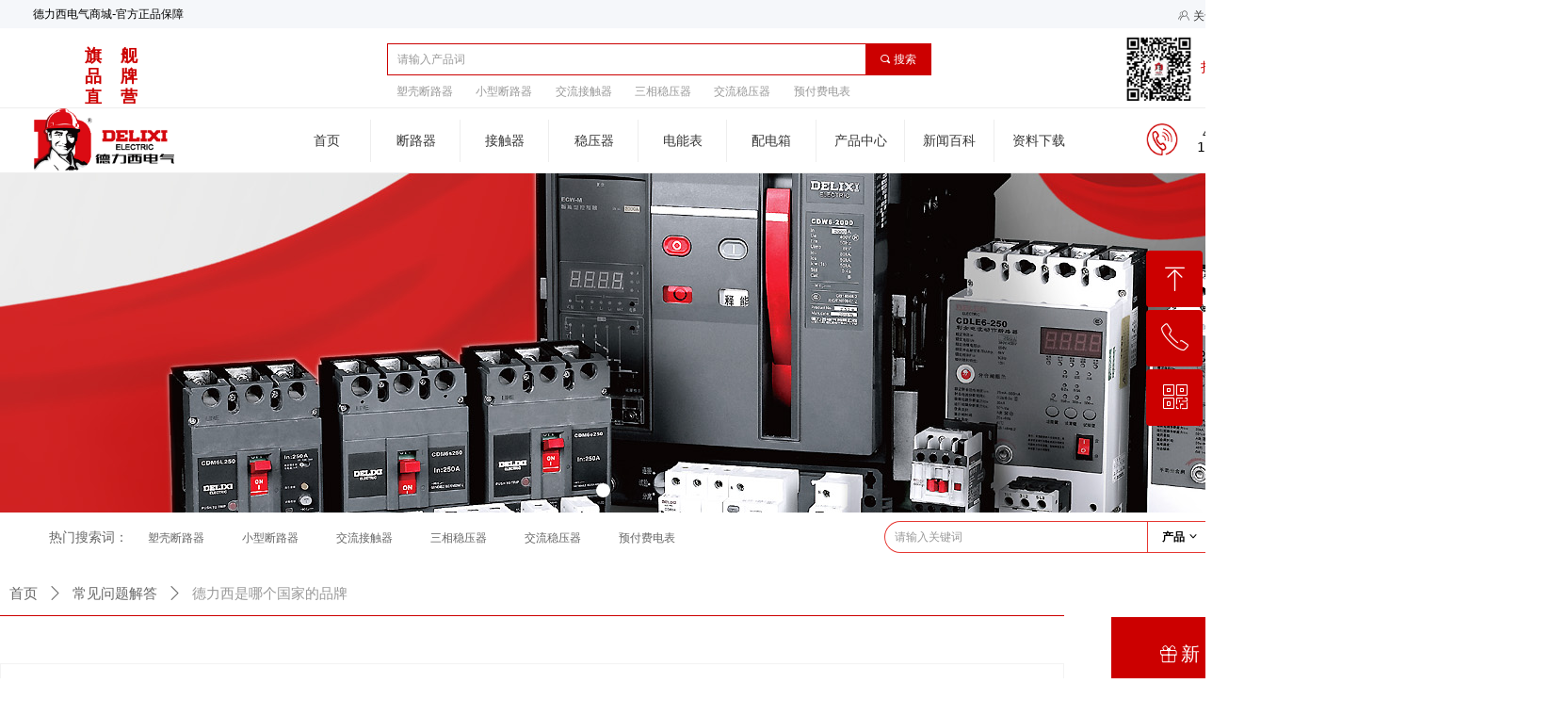

--- FILE ---
content_type: text/html; charset=utf-8
request_url: https://jingdelai.com/newsinfo/6910859.html
body_size: 30620
content:


<!DOCTYPE html>

<html class="smart-design-mode">
<head>

<meta name="baidu-site-verification" content="code-jV8iV20iYN" />
        <meta name="viewport" content="width=device-width" />

    <meta http-equiv="Content-Type" content="text/html; charset=utf-8" />
    <meta name="description" content="德力西是哪个国家的品牌，有人说是中国的有人说是外国的，那么到底真相如何?我还一起来看看。
小编认为，德力西这个品牌仍然是中国的，全称叫德力西集团有限公司，总部在浙江温州乐清，德力西公司有很多，包括德力西电气公司，家居电气公司，上海德力西，杭州德力西等等，所以光从德力西这个品牌来说并不是说他是外国的。" />
    <meta name="keywords" content="德力西" />
    <meta name="renderer" content="webkit" />
    <meta name="applicable-device" content="pc" />
    <meta http-equiv="Cache-Control" content="no-transform" />
    <title>德力西是哪个国家的品牌-[德力西电气旗舰商城]</title>
    <link rel="icon" href="//nwzimg.wezhan.cn/sitefiles10097/10097461/delixi.png"/><link rel="shortcut icon" href="//nwzimg.wezhan.cn/sitefiles10097/10097461/delixi.png"/><link rel="bookmark" href="//nwzimg.wezhan.cn/sitefiles10097/10097461/delixi.png"/>
    <link href="https://nwzimg.wezhan.cn/Designer/Content/bottom/pcstyle.css?_version=20250314160850" rel="stylesheet" type="text/css"/>
    <link href="https://nwzimg.wezhan.cn/Content/public/css/reset.css?_version=20250314160850" rel="stylesheet" type="text/css"/>
    <link href="https://nwzimg.wezhan.cn/static/iconfont/1.0.0/iconfont.css?_version=20250314160853" rel="stylesheet" type="text/css"/>
    <link href="https://nwzimg.wezhan.cn/static/iconfont/designer/iconfont.css?_version=20250314160853" rel="stylesheet" type="text/css"/>
    <link href="https://nwzimg.wezhan.cn/static/iconfont/companyinfo/iconfont.css?_version=20250314160853" rel="stylesheet" type="text/css"/>
    <link href="https://nwzimg.wezhan.cn/Designer/Content/base/css/pager.css?_version=20250314160850" rel="stylesheet" type="text/css"/>
    <link href="https://nwzimg.wezhan.cn/Designer/Content/base/css/hover-effects.css?_version=20250314160850" rel="stylesheet" type="text/css"/>
    <link href="https://nwzimg.wezhan.cn/Designer/Content/base/css/antChain.css?_version=20250314160850" rel="stylesheet" type="text/css"/>


    
    <link href="//nwzimg.wezhan.cn/pubsf/10097/10097461/css/1133604_Pc_zh-CN.css?preventCdnCacheSeed=c8821defdb5e4ad2a09d7083694a0ff4" rel="stylesheet" />
    <script src="https://nwzimg.wezhan.cn/Scripts/JQuery/jquery-3.6.3.min.js?_version=20250314165221" type="text/javascript"></script>
    <script src="https://nwzimg.wezhan.cn/Designer/Scripts/jquery.lazyload.min.js?_version=20250314160851" type="text/javascript"></script>
    <script src="https://nwzimg.wezhan.cn/Designer/Scripts/smart.animation.min.js?_version=20250314160851" type="text/javascript"></script>
    <script src="https://nwzimg.wezhan.cn/Designer/Content/Designer-panel/js/kino.razor.min.js?_version=20250314160850" type="text/javascript"></script>
    <script src="https://nwzimg.wezhan.cn/Scripts/common.min.js?v=20200318&_version=20250314160851" type="text/javascript"></script>
    <script src="https://nwzimg.wezhan.cn/Administration/Scripts/admin.validator.min.js?_version=20250314160844" type="text/javascript"></script>
    <script src="https://nwzimg.wezhan.cn/Administration/Content/plugins/cookie/jquery.cookie.js?_version=20250314160844" type="text/javascript"></script>

    <script type='text/javascript' id='jssor-all' src='https://nwzimg.wezhan.cn/Designer/Scripts/jssor.slider-22.2.16-all.min.js?_version=20250314160851' ></script><script type='text/javascript' id='slideshown' src='https://nwzimg.wezhan.cn/Designer/Scripts/slideshow.js?_version=20250314160851' ></script><script type='text/javascript' id='jqueryzoom' src='https://nwzimg.wezhan.cn/Designer/Scripts/jquery.jqueryzoom.js?_version=20250314160851' ></script><script type='text/javascript' id='lz-slider' src='https://nwzimg.wezhan.cn/Scripts/statics/js/lz-slider.min.js' ></script><script type='text/javascript' id='lz-preview' src='https://nwzimg.wezhan.cn/Scripts/statics/js/lz-preview.min.js' ></script>
    
    <script type="text/javascript">
        $.ajaxSetup({
            cache: false,
            beforeSend: function (jqXHR, settings) {
                settings.data = settings.data && settings.data.length > 0 ? (settings.data + "&") : "";
                settings.data = settings.data + "__RequestVerificationToken=" + $('input[name="__RequestVerificationToken"]').val();
                return true;
            }
        });
    </script>
</head>
<body id="smart-body" area="main">

    <input type="hidden" id="pageinfo"
           value="1133604"
           data-type="2"
           data-device="Pc"
           data-entityid="6910859" />
    <input id="txtDeviceSwitchEnabled" value="show" type="hidden" />

    <script type="text/javascript">
        $(function() {

        if ("False"=="True") {
        $('#mainContentWrapper').addClass('translate');
        $('#antChainWrap').fadeIn(500);

        $('#closeAntChain').off('click').on('click', function(){
        $('#antChainWrap').fadeOut('slow',function(){
        $('#mainContentWrapper').removeClass('translate');
        });
        $(document).off("scroll",isWatchScroll);

        });
        $('#showQrcodeBtn').off('click').on('click', function(){
        $('#qrCodeWrappper').toggleClass('qrCodeShow');
        });
        $(document).scroll(isWatchScroll)
        }


        function isWatchScroll(){
        var scroH = $(document).scrollTop();
        if(scroH >= 80) {
        $('#mainContentWrapper').removeClass('translate');
        } else {
        $('#mainContentWrapper').addClass('translate');
        }
        }


        })
    </script>

    

    <div id="mainContentWrapper" style="background-color: transparent; background-image: none; background-repeat: no-repeat; background:-moz-linear-gradient(top, none, none);background:-webkit-gradient(linear, left top, left bottom, from(none), to(none));background:-o-linear-gradient(top, none, none);background:-ms-linear-gradient(top, none, none);background:linear-gradient(top, none, none);;
     position: relative; width: 100%;min-width:1400px;background-size: auto;" bgScroll="none">
    <div style="background-color: transparent; background-image: none; background-repeat: no-repeat;background-position:0 0; background:-moz-linear-gradient(top, none, none);background:-webkit-gradient(linear, left top, left bottom, from(none), to(none));background:-o-linear-gradient(top, none, none);background:-ms-linear-gradient(top, none, none);background:linear-gradient(top, none, none);;
         position: relative; width: 100%;min-width:1400px;background-size: auto;" bgScroll="none">
        <div class=" header" cpid="306835" id="smv_Area0" style="width: 1400px; min-height: 40px; height: 593px; position: relative; margin: 0 auto;">
            <div id="smv_tem_1_33" ctype="area"  class="esmartMargin smartAbs " cpid="306835" cstyle="Style1" ccolor="Item0" areaId="Area0" isContainer="True" pvid="" tareaId="Area0"  re-direction="all" daxis="All" isdeletable="True" style="height: 30px; width: 1920px; left: -255px; top: 0px;z-index:1001;"><div class="yibuFrameContent tem_1_33  area_Style1  " style="overflow:visible;;" ><div class="w-container" data-effect-name="enterTop">
    <div class="smAreaC" id="smc_Area0" cid="tem_1_33">
        <div id="smv_tem_2_33" ctype="text"  class="esmartMargin smartAbs " cpid="306835" cstyle="Style1" ccolor="Item3" areaId="Area0" isContainer="False" pvid="tem_1_33" tareaId="Area0"  re-direction="all" daxis="All" isdeletable="True" style="height: 17px; width: 170px; left: 290px; top: 9px;z-index:2;"><div class="yibuFrameContent tem_2_33  text_Style1  " style="overflow:hidden;;" ><div id='txt_tem_2_33' style="height: 100%;">
    <div class="editableContent" id="txtc_tem_2_33" style="height: 100%; word-wrap:break-word;">
        <p>德力西电气商城-官方正品保障</p>

    </div>
</div>

<script>
    var tables = $(' #smv_tem_2_33').find('table')
    for (var i = 0; i < tables.length; i++) {
        var tab = tables[i]
        var borderWidth = $(tab).attr('border')
        if (borderWidth <= 0 || !borderWidth) {
            console.log(tab)
            $(tab).addClass('hidden-border')
            $(tab).children("tbody").children("tr").children("td").addClass('hidden-border')
            $(tab).children("tbody").children("tr").children("th").addClass('hidden-border')
            $(tab).children("thead").children("tr").children("td").addClass('hidden-border')
            $(tab).children("thead").children("tr").children("th").addClass('hidden-border')
            $(tab).children("tfoot").children("tr").children("td").addClass('hidden-border')
            $(tab).children("tfoot").children("tr").children("th").addClass('hidden-border')
        }
    }
</script></div></div><div id="smv_tem_3_33" ctype="nav"  class="esmartMargin smartAbs " cpid="306835" cstyle="Style1" ccolor="Item0" areaId="Area0" isContainer="False" pvid="tem_1_33" tareaId="Area0"  re-direction="all" daxis="All" isdeletable="True" style="height: 17px; width: 150px; left: 1500px; top: 8px;z-index:4;"><div class="yibuFrameContent tem_3_33  nav_Style1  " style="overflow:visible;;" ><div id="nav_tem_3_33" class="nav_pc_t_1">
    <ul class="w-nav" navstyle="style1">
                <li class="w-nav-inner" style="height:17px;line-height:17px;width:50%;">
                    <div class="w-nav-item">
                        <i class="w-nav-item-line"></i>
                                <a href="/gywm" target="_self" class="w-nav-item-link">
                                    <span class="mw-iconfont">ꁘ</span>
                                    <span class="w-link-txt">关于我们</span>
                                </a>
                       
                    </div>
                </li>
                <li class="w-nav-inner" style="height:17px;line-height:17px;width:50%;">
                    <div class="w-nav-item">
                        <i class="w-nav-item-line"></i>
                                <a href="/lxwm" target="_self" class="w-nav-item-link">
                                    <span class="mw-iconfont">ꁱ</span>
                                    <span class="w-link-txt">联系我们</span>
                                </a>
                       
                    </div>
                </li>

    </ul>
</div>
<script>
    $(function () {
        var $nav = $("#smv_tem_3_33 .w-nav");
        var $inner = $("#smv_tem_3_33 .w-nav-inner");
        var rightBorder = parseInt($nav.css("border-right-width"));
        var leftBorder = parseInt($nav.css("border-left-width"));
        var topBorder = parseInt($nav.css("border-top-width"));
        var bottomBorder = parseInt($nav.css("border-bottom-width"));
        var height = $("#smv_tem_3_33").height();
        var width = $('#smv_tem_3_33').width();
        $nav.height(height - topBorder - bottomBorder);
        $nav.width(width - leftBorder - rightBorder);
        $inner.height(height - topBorder - bottomBorder).css("line-height", height - topBorder - bottomBorder+"px");


        $('#nav_tem_3_33').find('.w-subnav').hide();
        var $this, item, itemAll;
        $('#nav_tem_3_33').off('mouseenter').on('mouseenter', '.w-nav-inner', function () {
            itemAll = $('#nav_tem_3_33').find('.w-subnav');
            $this = $(this);
            item = $this.find('.w-subnav');
            item.slideDown();
        }).off('mouseleave').on('mouseleave', '.w-nav-inner', function () {
            item = $(this).find('.w-subnav');
            item.stop().slideUp(function () {
                ////设置回调，防止slidUp自动加上height和width导致在子导航中设置height和width无效
                //item.css({
                //    height: '',
                //    width: ''
                //})
            });
        });
        SetNavSelectedStyle('nav_tem_3_33');//选中当前导航
    });

</script></div></div>    </div>
</div></div></div><div id="smv_tem_4_52" ctype="area"  class="esmartMargin smartAbs " cpid="306835" cstyle="Style1" ccolor="Item0" areaId="Area0" isContainer="True" pvid="" tareaId="Area0"  re-direction="all" daxis="All" isdeletable="True" style="height: 85px; width: 1920px; left: -255px; top: 30px;z-index:1014;"><div class="yibuFrameContent tem_4_52  area_Style1  " style="overflow:visible;;" ><div class="w-container" data-effect-name="enterTop">
    <div class="smAreaC" id="smc_Area0" cid="tem_4_52">
        <div id="smv_tem_5_52" ctype="search"  class="esmartMargin smartAbs " cpid="306835" cstyle="Style2" ccolor="Item0" areaId="Area0" isContainer="False" pvid="tem_4_52" tareaId="Area0"  re-direction="all" daxis="All" isdeletable="True" style="height: 34px; width: 578px; left: 666px; top: 16px;z-index:1003;"><div class="yibuFrameContent tem_5_52  search_Style2  " style="overflow:visible;;" >
<!-- w-search -->
<div class="w-search" id="search_tem_5_52">
    <div class="w-search-main">
        <a href="javascript:void(0);" class="w-search-btn">
            <i class="w-search-btn-icon mw-iconfont ">&#xb060;</i>
            <span class="w-search-btn-txt  ">搜索</span>
        </a>

        <div class="w-search-inner w-placeholder ">
            <input type="text" placeholder="请输入产品词" class="w-search-input">
        </div>
    </div>
    <ul class="w-searchkey">
            <li class="w-searchkey-item"><a href="javascript:void(0);" displayorder="1" data-type="product" name="产品"></a></li>
    </ul>
    <input type="hidden" id="hid_tem_5_52" value="product">
</div>

<script type="text/javascript">
    (function () {
        var width = 578;
        var height = 34;
        var topborder = parseInt($("#search_tem_5_52 .w-search-main").css("border-top-width"));
        var bottomborder = parseInt($("#search_tem_5_52 .w-search-main").css("border-bottom-width"));
        var realHeight = parseInt(height) - topborder - bottomborder;
        $('#search_tem_5_52').css({
            width:  width,
            height: realHeight
        });
        $('#search_tem_5_52 .w-search-main').css({
            height: realHeight,
            lineHeight: realHeight + 'px',
        });
        $('#search_tem_5_52 .w-search-btn').css({
            height: realHeight,
            lineHeight: realHeight + 'px',
        });
        $('#search_tem_5_52 .w-search-inner').css({
            height: realHeight,
            lineHeight: realHeight + 'px',
        });
        $('#search_tem_5_52 .w-searchkey .w-searchkey-item').css({
            height: realHeight,
            lineHeight: realHeight + 'px',
        });

        var $inputBox = $('#search_tem_5_52 .w-search-inner');
        var $input = $inputBox.find('input');
        var inputHeight = $inputBox.height();
        var fontHeight = +$input.css('fontSize').replace('px', '') + 6;

        $input.css({
            height: fontHeight,
            lineHeight: fontHeight + 'px',
            marginTop: (inputHeight - fontHeight) / 2
        });

        JPlaceHolder(searchPlaceHolder_tem_5_52);
        function searchPlaceHolder_tem_5_52() {
            var placeHeight_tem_5_52 = $("#smv_tem_5_52 .w-search-inner.w-placeholder .w-search-input").height();
             $("#smv_tem_5_52 .w-search-inner.w-placeholder .placeholder-text .placeholder-text-in").css("lineHeight", placeHeight_tem_5_52 + "px");
        }
        var zIndex = $("#smv_tem_5_52").css("z-index");
        $('#search_tem_5_52').find('.w-search-input').off('input').on('input', function () {
            var val = $(this).val();
            if (val) {
                val = val.replace(/</g, "&lt;").replace(/>/g, "&gt;");
                $('#search_tem_5_52').find('.w-searchkey-item a').each(function (index) {
                    var name = $(this).attr("name");
                    var text = '在' + name + '中搜索"' + val + '"';
                    $(this).html(text);
                });
                $('#search_tem_5_52').find('.w-searchkey').slideDown(100);
                $("#smv_tem_5_52").css("z-index", 10001);
            } else {
                $('#search_tem_5_52').find('.w-searchkey').slideUp(0);
                $("#smv_tem_5_52").css("z-index", zIndex);
            }
            

        });
        if ("Publish" != "Design") {
            $('#search_tem_5_52 .w-searchkey-item a').off('click').on('click', function () {
                var type = $(this).attr('data-type');
                $('#hid_tem_5_52').val(type);
                var keyword = $("#search_tem_5_52 .w-search-input").val();
                if (keyword.replace(/(^\s*)|(\s*$)/g, "") == "") {
                    alert("搜索关键词不能为空")
                    return;
                }
                if (type == "news") {
                    window.location.href = "/NewsInfoSearch?searchKey=" + encodeURIComponent(keyword);
                }
                else {
                    window.location.href = "/ProductInfoSearch?searchKey=" + encodeURIComponent(keyword);
                }
            });
            $('#search_tem_5_52 .w-search-btn').off('click').on('click', function () {
                var type = $('#hid_tem_5_52').val();
                var keyword = $("#search_tem_5_52 .w-search-input").val();
                if (keyword.replace(/(^\s*)|(\s*$)/g, "") == "") {
                    alert("搜索关键词不能为空")
                    return;
                }
                if (type == "news") {
                    window.location.href = "/NewsInfoSearch?searchKey=" + encodeURIComponent(keyword);
                }
                else {
                    window.location.href = "/ProductInfoSearch?searchKey=" + encodeURIComponent(keyword);
                }
            });
            $("#search_tem_5_52 .w-search-input").keydown(function (e) {
                if (e.keyCode == 13) {
                    $('#search_tem_5_52 .w-search-btn').click();
                }
            })
        }
    })(jQuery);
</script></div></div><div id="smv_tem_6_52" ctype="text"  class="esmartMargin smartAbs " cpid="306835" cstyle="Style1" ccolor="Item2" areaId="Area0" isContainer="False" pvid="tem_4_52" tareaId="Area0"  re-direction="all" daxis="All" isdeletable="True" style="height: 62px; width: 77px; left: 345px; top: 18px;z-index:1005;"><div class="yibuFrameContent tem_6_52  text_Style1  " style="overflow:hidden;;" ><div id='txt_tem_6_52' style="height: 100%;">
    <div class="editableContent" id="txtc_tem_6_52" style="height: 100%; word-wrap:break-word;">
        <p><span style="font-size:18px"><span style="line-height:1.2"><strong><span style="color:#cc0000"><span style="font-family:Source Han Sans,Geneva,sans-serif">旗&nbsp; &nbsp; 舰</span></span></strong></span></span></p>

<p><span style="font-size:18px"><span style="line-height:1.2"><strong><span style="color:#cc0000"><span style="font-family:Source Han Sans,Geneva,sans-serif">品&nbsp; &nbsp; 牌</span></span></strong></span></span></p>

<p><span style="font-size:18px"><span style="line-height:1.2"><strong><span style="color:#cc0000"><span style="font-family:Source Han Sans,Geneva,sans-serif">直&nbsp; &nbsp; 营</span></span></strong></span></span></p>

    </div>
</div>

<script>
    var tables = $(' #smv_tem_6_52').find('table')
    for (var i = 0; i < tables.length; i++) {
        var tab = tables[i]
        var borderWidth = $(tab).attr('border')
        if (borderWidth <= 0 || !borderWidth) {
            console.log(tab)
            $(tab).addClass('hidden-border')
            $(tab).children("tbody").children("tr").children("td").addClass('hidden-border')
            $(tab).children("tbody").children("tr").children("th").addClass('hidden-border')
            $(tab).children("thead").children("tr").children("td").addClass('hidden-border')
            $(tab).children("thead").children("tr").children("th").addClass('hidden-border')
            $(tab).children("tfoot").children("tr").children("td").addClass('hidden-border')
            $(tab).children("tfoot").children("tr").children("th").addClass('hidden-border')
        }
    }
</script></div></div><div id="smv_tem_9_52" ctype="text"  class="esmartMargin smartAbs " cpid="306835" cstyle="Style1" ccolor="Item2" areaId="Area0" isContainer="False" pvid="tem_4_52" tareaId="Area0"  re-direction="all" daxis="All" isdeletable="True" style="height: 27px; width: 106px; left: 1530px; top: 34px;z-index:1013;"><div class="yibuFrameContent tem_9_52  text_Style1  " style="overflow:hidden;;" ><div id='txt_tem_9_52' style="height: 100%;">
    <div class="editableContent" id="txtc_tem_9_52" style="height: 100%; word-wrap:break-word;">
        <p><span style="color:#cc0000"><span style="font-size:14px"><span style="font-family:Source Han Sans,Geneva,sans-serif">扫一扫咨询客服</span></span></span></p>

    </div>
</div>

<script>
    var tables = $(' #smv_tem_9_52').find('table')
    for (var i = 0; i < tables.length; i++) {
        var tab = tables[i]
        var borderWidth = $(tab).attr('border')
        if (borderWidth <= 0 || !borderWidth) {
            console.log(tab)
            $(tab).addClass('hidden-border')
            $(tab).children("tbody").children("tr").children("td").addClass('hidden-border')
            $(tab).children("tbody").children("tr").children("th").addClass('hidden-border')
            $(tab).children("thead").children("tr").children("td").addClass('hidden-border')
            $(tab).children("thead").children("tr").children("th").addClass('hidden-border')
            $(tab).children("tfoot").children("tr").children("td").addClass('hidden-border')
            $(tab).children("tfoot").children("tr").children("th").addClass('hidden-border')
        }
    }
</script></div></div><div id="smv_tem_81_41" ctype="image"  class="esmartMargin smartAbs " cpid="306835" cstyle="Style1" ccolor="Item0" areaId="Area0" isContainer="False" pvid="tem_4_52" tareaId="Area0"  re-direction="all" daxis="All" isdeletable="True" style="height: 77px; width: 80px; left: 1445px; top: 5px;z-index:1015;"><div class="yibuFrameContent tem_81_41  image_Style1  " style="overflow:visible;;" >
    <div class="w-image-box image-clip-wrap" data-fillType="0" id="div_tem_81_41">
        <a target="_self" href="">
            <img loading="lazy" 
                 src="//nwzimg.wezhan.cn/contents/sitefiles2019/10097461/images/24974707.jpg" 
                 alt="德力西电气微信客服" 
                 title="德力西电气微信客服" 
                 id="img_smv_tem_81_41" 
                 style="width: 78px; height:75px;"
                 class=""
             >
        </a>
    </div>

    <script type="text/javascript">
        $(function () {
            
                InitImageSmv("tem_81_41", "78", "77", "0");
            
                 });
    </script>

</div></div><div id="smv_tem_85_57" ctype="nav"  class="esmartMargin smartAbs " cpid="306835" cstyle="Style1" ccolor="Item0" areaId="Area0" isContainer="False" pvid="tem_4_52" tareaId="Area0"  re-direction="all" daxis="All" isdeletable="True" style="height: 25px; width: 506px; left: 664px; top: 54px;z-index:1006;"><div class="yibuFrameContent tem_85_57  nav_Style1  " style="overflow:visible;;" ><div id="nav_tem_85_57" class="nav_pc_t_1">
    <ul class="w-nav" navstyle="style1">
                <li class="w-nav-inner" style="height:25px;line-height:25px;width:16.6666666666667%;">
                    <div class="w-nav-item">
                        <i class="w-nav-item-line"></i>
                                <a href="/productinfo/440583.html" target="_self" class="w-nav-item-link">
                                    <span class="mw-iconfont"></span>
                                    <span class="w-link-txt">塑壳断路器</span>
                                </a>
                       
                    </div>
                </li>
                <li class="w-nav-inner" style="height:25px;line-height:25px;width:16.6666666666667%;">
                    <div class="w-nav-item">
                        <i class="w-nav-item-line"></i>
                                <a href="/productinfo/440659.html" target="_self" class="w-nav-item-link">
                                    <span class="mw-iconfont"></span>
                                    <span class="w-link-txt">小型断路器</span>
                                </a>
                       
                    </div>
                </li>
                <li class="w-nav-inner" style="height:25px;line-height:25px;width:16.6666666666667%;">
                    <div class="w-nav-item">
                        <i class="w-nav-item-line"></i>
                                <a href="/productinfo/440709.html" target="_self" class="w-nav-item-link">
                                    <span class="mw-iconfont"></span>
                                    <span class="w-link-txt">交流接触器</span>
                                </a>
                       
                    </div>
                </li>
                <li class="w-nav-inner" style="height:25px;line-height:25px;width:16.6666666666667%;">
                    <div class="w-nav-item">
                        <i class="w-nav-item-line"></i>
                                <a href="/productinfo/441011.html" target="_self" class="w-nav-item-link">
                                    <span class="mw-iconfont"></span>
                                    <span class="w-link-txt">三相稳压器</span>
                                </a>
                       
                    </div>
                </li>
                <li class="w-nav-inner" style="height:25px;line-height:25px;width:16.6666666666667%;">
                    <div class="w-nav-item">
                        <i class="w-nav-item-line"></i>
                                <a href="/productinfo/440917.html" target="_self" class="w-nav-item-link">
                                    <span class="mw-iconfont"></span>
                                    <span class="w-link-txt">交流稳压器</span>
                                </a>
                       
                    </div>
                </li>
                <li class="w-nav-inner" style="height:25px;line-height:25px;width:16.6666666666667%;">
                    <div class="w-nav-item">
                        <i class="w-nav-item-line"></i>
                                <a href="/productinfo/440842.html" target="_self" class="w-nav-item-link">
                                    <span class="mw-iconfont"></span>
                                    <span class="w-link-txt">预付费电表</span>
                                </a>
                       
                    </div>
                </li>

    </ul>
</div>
<script>
    $(function () {
        var $nav = $("#smv_tem_85_57 .w-nav");
        var $inner = $("#smv_tem_85_57 .w-nav-inner");
        var rightBorder = parseInt($nav.css("border-right-width"));
        var leftBorder = parseInt($nav.css("border-left-width"));
        var topBorder = parseInt($nav.css("border-top-width"));
        var bottomBorder = parseInt($nav.css("border-bottom-width"));
        var height = $("#smv_tem_85_57").height();
        var width = $('#smv_tem_85_57').width();
        $nav.height(height - topBorder - bottomBorder);
        $nav.width(width - leftBorder - rightBorder);
        $inner.height(height - topBorder - bottomBorder).css("line-height", height - topBorder - bottomBorder+"px");


        $('#nav_tem_85_57').find('.w-subnav').hide();
        var $this, item, itemAll;
        $('#nav_tem_85_57').off('mouseenter').on('mouseenter', '.w-nav-inner', function () {
            itemAll = $('#nav_tem_85_57').find('.w-subnav');
            $this = $(this);
            item = $this.find('.w-subnav');
            item.slideDown();
        }).off('mouseleave').on('mouseleave', '.w-nav-inner', function () {
            item = $(this).find('.w-subnav');
            item.stop().slideUp(function () {
                ////设置回调，防止slidUp自动加上height和width导致在子导航中设置height和width无效
                //item.css({
                //    height: '',
                //    width: ''
                //})
            });
        });
        SetNavSelectedStyle('nav_tem_85_57');//选中当前导航
    });

</script></div></div>    </div>
</div></div></div><div id="smv_tem_10_39" ctype="banner"  class="esmartMargin smartAbs " cpid="306835" cstyle="Style2" ccolor="Item0" areaId="Area0" isContainer="True" pvid="" tareaId="Area0"  re-direction="y" daxis="Y" isdeletable="True" style="height: 70px; width: 100%; left: 0px; top: 114px;z-index:100000;"><div class="yibuFrameContent tem_10_39  banner_Style2  " style="overflow:visible;;" ><div class="fullcolumn-inner smAreaC" id="smc_Area0" cid="tem_10_39" style="width:1400px">
    <div id="smv_tem_11_39" ctype="logoimage"  class="esmartMargin smartAbs " cpid="306835" cstyle="Style1" ccolor="Item0" areaId="Area0" isContainer="False" pvid="tem_10_39" tareaId="Area0"  re-direction="all" daxis="All" isdeletable="True" style="height: 55px; width: 150px; left: 35px; top: 1px;z-index:1005;"><div class="yibuFrameContent tem_11_39  logoimage_Style1  " style="overflow:visible;;" >
<div class="w-image-box" data-fillType="0" id="div_tem_11_39">
    <a target="_self" href="http://www.jingdelai.com">
        <img loading="lazy" src="//nwzimg.wezhan.cn/contents/sitefiles2019/10097461/images/25146876.png" alt="德力西电气LOGO" title="德力西电气LOGO" id="img_smv_tem_11_39" style="width: 150px; height:55px;">
    </a>
</div>

<script type="text/javascript">
    $(function () {
        InitImageSmv("tem_11_39", "150", "55", "0");
    });
</script>

</div></div><div id="smv_tem_12_39" ctype="nav"  class="esmartMargin smartAbs " cpid="306835" cstyle="Style1" ccolor="Item0" areaId="Area0" isContainer="False" pvid="tem_10_39" tareaId="Area0"  re-direction="all" daxis="All" isdeletable="True" style="height: 45px; width: 850px; left: 300px; top: 13px;z-index:1004;"><div class="yibuFrameContent tem_12_39  nav_Style1  " style="overflow:visible;;" ><div id="nav_tem_12_39" class="nav_pc_t_1">
    <ul class="w-nav" navstyle="style1">
                <li class="w-nav-inner" style="height:45px;line-height:45px;width:11.1111111111111%;">
                    <div class="w-nav-item">
                        <i class="w-nav-item-line"></i>
                                <a href="http://www.jingdelai.com" target="_self" class="w-nav-item-link">
                                    <span class="mw-iconfont"></span>
                                    <span class="w-link-txt">首页</span>
                                </a>
                       
                    </div>
                </li>
                <li class="w-nav-inner" style="height:45px;line-height:45px;width:11.1111111111111%;">
                    <div class="w-nav-item">
                        <i class="w-nav-item-line"></i>
                                <a href="/dlq" target="_self" class="w-nav-item-link">
                                    <span class="mw-iconfont"></span>
                                    <span class="w-link-txt">断路器</span>
                                </a>
                       
                    </div>
                </li>
                <li class="w-nav-inner" style="height:45px;line-height:45px;width:11.1111111111111%;">
                    <div class="w-nav-item">
                        <i class="w-nav-item-line"></i>
                                <a href="/jcq" target="_self" class="w-nav-item-link">
                                    <span class="mw-iconfont"></span>
                                    <span class="w-link-txt">接触器</span>
                                </a>
                       
                    </div>
                </li>
                <li class="w-nav-inner" style="height:45px;line-height:45px;width:11.1111111111111%;">
                    <div class="w-nav-item">
                        <i class="w-nav-item-line"></i>
                                <a href="/wyq" target="_self" class="w-nav-item-link">
                                    <span class="mw-iconfont"></span>
                                    <span class="w-link-txt">稳压器</span>
                                </a>
                       
                    </div>
                </li>
                <li class="w-nav-inner" style="height:45px;line-height:45px;width:11.1111111111111%;">
                    <div class="w-nav-item">
                        <i class="w-nav-item-line"></i>
                                <a href="/dnb" target="_self" class="w-nav-item-link">
                                    <span class="mw-iconfont"></span>
                                    <span class="w-link-txt">电能表</span>
                                </a>
                       
                    </div>
                </li>
                <li class="w-nav-inner" style="height:45px;line-height:45px;width:11.1111111111111%;">
                    <div class="w-nav-item">
                        <i class="w-nav-item-line"></i>
                                <a href="/pdx" target="_self" class="w-nav-item-link">
                                    <span class="mw-iconfont"></span>
                                    <span class="w-link-txt">配电箱</span>
                                </a>
                       
                    </div>
                </li>
                <li class="w-nav-inner" style="height:45px;line-height:45px;width:11.1111111111111%;">
                    <div class="w-nav-item">
                        <i class="w-nav-item-line"></i>
                                <a href="/cpzx" target="_self" class="w-nav-item-link">
                                    <span class="mw-iconfont"></span>
                                    <span class="w-link-txt">产品中心</span>
                                </a>
                       
                    </div>
                </li>
                <li class="w-nav-inner" style="height:45px;line-height:45px;width:11.1111111111111%;">
                    <div class="w-nav-item">
                        <i class="w-nav-item-line"></i>
                                <a href="/xwbk" target="_self" class="w-nav-item-link">
                                    <span class="mw-iconfont"></span>
                                    <span class="w-link-txt">新闻百科</span>
                                </a>
                       
                    </div>
                </li>
                <li class="w-nav-inner" style="height:45px;line-height:45px;width:11.1111111111111%;">
                    <div class="w-nav-item">
                        <i class="w-nav-item-line"></i>
                                <a href="/zlxz" target="_self" class="w-nav-item-link">
                                    <span class="mw-iconfont"></span>
                                    <span class="w-link-txt">资料下载</span>
                                </a>
                       
                    </div>
                </li>

    </ul>
</div>
<script>
    $(function () {
        var $nav = $("#smv_tem_12_39 .w-nav");
        var $inner = $("#smv_tem_12_39 .w-nav-inner");
        var rightBorder = parseInt($nav.css("border-right-width"));
        var leftBorder = parseInt($nav.css("border-left-width"));
        var topBorder = parseInt($nav.css("border-top-width"));
        var bottomBorder = parseInt($nav.css("border-bottom-width"));
        var height = $("#smv_tem_12_39").height();
        var width = $('#smv_tem_12_39').width();
        $nav.height(height - topBorder - bottomBorder);
        $nav.width(width - leftBorder - rightBorder);
        $inner.height(height - topBorder - bottomBorder).css("line-height", height - topBorder - bottomBorder+"px");


        $('#nav_tem_12_39').find('.w-subnav').hide();
        var $this, item, itemAll;
        $('#nav_tem_12_39').off('mouseenter').on('mouseenter', '.w-nav-inner', function () {
            itemAll = $('#nav_tem_12_39').find('.w-subnav');
            $this = $(this);
            item = $this.find('.w-subnav');
            item.slideDown();
        }).off('mouseleave').on('mouseleave', '.w-nav-inner', function () {
            item = $(this).find('.w-subnav');
            item.stop().slideUp(function () {
                ////设置回调，防止slidUp自动加上height和width导致在子导航中设置height和width无效
                //item.css({
                //    height: '',
                //    width: ''
                //})
            });
        });
        SetNavSelectedStyle('nav_tem_12_39');//选中当前导航
    });

</script></div></div><div id="smv_tem_13_39" ctype="text"  class="esmartMargin smartAbs " cpid="306835" cstyle="Style1" ccolor="Item2" areaId="Area0" isContainer="False" pvid="tem_10_39" tareaId="Area0"  re-direction="all" daxis="All" isdeletable="True" style="height: 31px; width: 117px; left: 1267px; top: 19px;z-index:1009;"><div class="yibuFrameContent tem_13_39  text_Style1  " style="overflow:hidden;;" ><div id='txt_tem_13_39' style="height: 100%;">
    <div class="editableContent" id="txtc_tem_13_39" style="height: 100%; word-wrap:break-word;">
        <p style="text-align:center"><span style="line-height:1.2"><span style="font-size:14px"><span style="color:#222222"><span style="font-family:Source Han Sans,Geneva,sans-serif">400 -900 -1677</span></span></span></span></p>

<p style="text-align:center"><span style="font-size:14px">188-8882-1871</span></p>

    </div>
</div>

<script>
    var tables = $(' #smv_tem_13_39').find('table')
    for (var i = 0; i < tables.length; i++) {
        var tab = tables[i]
        var borderWidth = $(tab).attr('border')
        if (borderWidth <= 0 || !borderWidth) {
            console.log(tab)
            $(tab).addClass('hidden-border')
            $(tab).children("tbody").children("tr").children("td").addClass('hidden-border')
            $(tab).children("tbody").children("tr").children("th").addClass('hidden-border')
            $(tab).children("thead").children("tr").children("td").addClass('hidden-border')
            $(tab).children("thead").children("tr").children("th").addClass('hidden-border')
            $(tab).children("tfoot").children("tr").children("td").addClass('hidden-border')
            $(tab).children("tfoot").children("tr").children("th").addClass('hidden-border')
        }
    }
</script></div></div><div id="smv_tem_14_39" ctype="image"  class="esmartMargin smartAbs " cpid="306835" cstyle="Style2" ccolor="Item0" areaId="Area0" isContainer="False" pvid="tem_10_39" tareaId="Area0"  re-direction="all" daxis="All" isdeletable="True" style="height: 50px; width: 50px; left: 1210px; top: 9px;z-index:1008;"><div class="yibuFrameContent tem_14_39  image_Style2  " style="overflow:visible;;" >
<div class="w-image-box" data-fillType="2" id="div_tem_14_39">
    <a target="_self" href="">
        <img loading="lazy" src="//nwzimg.wezhan.cn/contents/sitefiles2019/10097461/images/20049384.png" alt="德力西电气电话" title="德力西电气电话" id="img_smv_tem_14_39" style="width: 48px; height:48px;">
    </a>
</div>
<script type="text/javascript">
$(function () {
    InitImageSmv("tem_14_39", "48", "50", "2");

});
</script>
</div></div></div>
<div id="bannerWrap_tem_10_39" class="fullcolumn-outer" style="position: absolute; top: 0px; bottom: 0px;">
</div>

<script type="text/javascript">

    $(function () {
        
        

        window["__smvData__tem_10_39"] = {
            oriStyle: $("#smv_tem_10_39 >.yibuFrameContent").attr('style'),
            oriZIndex: $("#smv_tem_10_39").css('z-index')
        }

        var fullScreen = function () {
            $('#bannerWrap_tem_10_39').fullScreenByWindow(function (t) {
                if (VisitFromMobile()) {
                    t.css("min-width", t.parent().width())
                }
            });
        }

        function scrollFixedBannerFn() {
            if ($('#smv_tem_10_39').css("display")==="none") {
               return;
            }

            var elTop = $('#smv_tem_10_39').offset().top;
            var fixdContent = $("#smv_tem_10_39 >.yibuFrameContent");

            var bannerBgEl = $('#bannerWrap_tem_10_39');
            var offsetTop = 0; // $('.headerNavBox').height()

            var currentTop = elTop - $(this).scrollTop()
            if (currentTop < 0) {

                fixdContent.css({
                    position: 'fixed',
                    top: parseInt(0 + offsetTop),
                    left: 0,
                    right: 0,
                    zIndex: parseInt(100000000 + elTop)
                });
                fixdContent.height(fixdContent.parent().height())
                bannerBgEl.addClass("fixed").css('left', 0)
               $('#smv_tem_10_39').css('z-index', 'auto')

                if ("Publish" == "Design" && $("#smv_tem_10_39").parents(".header, .footer").length==0){
                        $('#smv_tem_10_39').disableDrag();
                        $('#smv_tem_10_39').disableResize();
                }

            } else {

                var fixedData = window["__smvData__tem_10_39"]

                fixdContent.attr('style', fixedData.oriStyle)
                fullScreen();
                bannerBgEl.removeClass("fixed")
                $('#smv_tem_10_39').css('z-index', fixedData.oriZIndex)

                if ("Publish" == "Design"&& $("#smv_tem_10_39").parents(".header, .footer").length==0) {
                    $('#smv_tem_10_39').enableDrag();
                    $('#smv_tem_10_39').enableResize();
                }
            }

        }

        var resize = function () {
            $("#smv_tem_10_39 >.yibuFrameContent>.fullcolumn-inner").width($("#smv_tem_10_39").parent().width());
            fullScreen()

            $(window).off('scroll.fixedBanner', scrollFixedBannerFn).on('scroll.fixedBanner', scrollFixedBannerFn)

        }

        if (typeof (LayoutConverter) !== "undefined") {
            LayoutConverter.CtrlJsVariableList.push({
                CtrlId: "tem_10_39",
                ResizeFunc: resize,
            });
        }
        else {
            $(window).resize(function (e) {
                if (e.target == this) {
                    resize();
                }
            });
        }

        resize();
    });
</script>
</div></div><div id="smv_tem_15_27" ctype="slideset"  class="esmartMargin smartAbs " cpid="306835" cstyle="Style1" ccolor="Item0" areaId="Area0" isContainer="True" pvid="" tareaId="Area0"  re-direction="y" daxis="Y" isdeletable="True" style="height: 360px; width: 1000px; left: 0px; top: 184px;z-index:0;"><div class="yibuFrameContent tem_15_27  slideset_Style1  " style="overflow:visible;;" >
<!--w-slide-->
<div id="lider_smv_tem_15_27_wrapper">
    <div class="w-slide" id="slider_smv_tem_15_27">
        <div class="w-slide-inner" data-u="slides">

                <div class="content-box" data-area="Area40994">
                    <div id="smc_Area40994" cid="tem_15_27" class="smAreaC slideset_AreaC">
                        <div id="smv_tem_94_26" ctype="qqservice" class="esmartMargin smartAbs smartFixed   " cpid="306835" cstyle="Style3" ccolor="Item0" areaId="Area40994" isContainer="False" pvid="tem_15_27" tareaId="Area0"  re-direction="x" daxis="All" isdeletable="True" style="height: 189px; width: 195px; right: 0px; top: 0px;bottom:0px;margin:auto;z-index:1017;"><div class="yibuFrameContent tem_94_26  qqservice_Style3  " style="overflow:hidden;;" >
<!--w-cs-->
<div class="tem_94_26_c w-cs" id="qqservice_tem_94_26">
    <ul class="w-cs-btn">
        <li class="w-cs-list w-cs-upBtn " onclick="gotoTop();return false;">
            <div class="w-cs-list-warp">
                <span class=" w-cs-icon">
                    <i class="mw-iconfont">&#xa078;</i>
                </span>
                <span class="w-cs-text">回到顶部</span>
            </div>
        </li>
        <li class="w-cs-list w-cs-phoneBtn ">
            <div class="w-cs-list-warp">
                <span class="w-cs-icon"><i class="mw-iconfont icon-phone">&#xa085;</i></span>
                <span class="w-cs-text">400-900-1677</span>
            </div>
        </li>
        <li class="w-cs-list w-cs-qqBtn w-hide">
            <div class="w-cs-list-warp">
                <span class="w-cs-icon"><i class="mw-iconfont">&#xa057;</i></span>
                <a class="w-cs-text" href="//wpa.qq.com/msgrd?v=3&amp;uin=13968788921&amp;site=qq&amp;menu=yes" target="_blank">微信客服</a>
            </div>
        </li>
        <li class="w-cs-list w-cs-qrcodeBtn ">
            <div class="w-cs-list-warp">
                <span class="w-cs-icon"><i class="mw-iconfont icon-qrcode">&#xa025;</i></span>
                <span class="w-cs-text">微信二维码</span>
                <div class="w-cs-code"><img loading="lazy" src="//nwzimg.wezhan.cn/contents/sitefiles2019/10097461/images/24974707.jpg" alt=""></div>
            </div>
        </li>
    </ul>
</div>
<!--/w-cs-->

<script>
    $(function () {
        var sv = $("#qqservice_tem_94_26");
        var sumWidth = sv.outerWidth();

        sv.css("width", 60 + "px");
        //  二维码区域高度
        var imgHeight = sv.find(".w-cs-qrcodeBtn").height();
        var sumtImgHeight = imgHeight + 180 + "px";
        var smv = $("#smv_tem_94_26");
        sv.hover(function () {
            sumWidth = sv.outerWidth();
            var svmWidth = smv.outerWidth();
            var maxWidth = Math.max(sumWidth, svmWidth);
            $(this).stop().animate({ width: maxWidth + "px" }, 200);
            sv.find(".w-cs-qrcodeBtn").stop().animate({ height: sumtImgHeight }, 200);
        }, function () {
            $(this).stop().animate({ width: 60 +"px" }, 200);
            sv.find(".w-cs-qrcodeBtn").stop().animate({ height: imgHeight }, 200);
        });

             
                 $("#smv_tem_94_26").addClass('exist').appendTo($('body'));
             
    });

    
    function gotoTop() {
        event.stopPropagation();
        event.preventDefault();
        gotoTop_noSmooth();

        if (typeof (LayoutConverter) !== "undefined" && typeof (CtrlAdjuster) !== "undefined" && CtrlAdjuster.IsMobile)
        {
            $("#qqservice_tem_94_26").trigger("mouseout");
        }
    }

    var _scrollTimer;
    function gotoTop_noSmooth (acceleration,) {
        acceleration = acceleration || 0.4;
        var y = document.documentElement.scrollTop;
        // 滚动距离 = 目前距离 / 速度, 因为距离原来越小, 速度是大于 1 的数, 所以滚动距离会越来越小
        var speeding = 1 + acceleration;
        if (y > 50) {
            window.scrollTo(0, Math.floor(y / speeding))
            _scrollTimer = window.setTimeout(function () {
                gotoTop_noSmooth(acceleration)
            }, 10)
        } else {
            clearTimeout(_scrollTimer);
            window.scrollTo(0, 0)
        }
       
    }
</script></div></div>                    </div>
                    <div class="content-box-inner" style="background-image:url(//nwzimg.wezhan.cn/contents/sitefiles2019/10097461/images/20070035.jpg);background-position:50% 50%;background-repeat:repeat;background-size:auto;background-color:"></div>

                </div>
        </div>
        <!-- Bullet Navigator -->
        <div data-u="navigator" class="w-slide-btn-box " data-autocenter="1">
            <!-- bullet navigator item prototype -->
            <div class="w-slide-btn" data-u="prototype"></div>
        </div>

        <!-- 1Arrow Navigator -->
        <span data-u="arrowleft" class="w-slide-arrowl  slideArrow  f-hide  " data-autocenter="2" id="left_tem_15_27">
            <i class="w-itemicon mw-iconfont">&#xb133;</i>
        </span>
        <span data-u="arrowright" class="w-slide-arrowr slideArrow  f-hide " data-autocenter="2" id="right_tem_15_27">
            <i class="w-itemicon mw-iconfont">&#xb132;</i>
        </span>
    </div>
</div>

<!--/w-slide-->
<script type="text/javascript">
       var jssorCache_tem_15_27  = {
            CtrlId:"tem_15_27",
            SliderId: "slider_smv_tem_15_27",
           Html: $("#slider_smv_tem_15_27")[0].outerHTML,
           On: function (slideIndex, fromIndex) {
               slideAnimation_tem_15_27 (slideIndex, fromIndex);
           }
    };
    var slide_tem_15_27;
        var slideAnimation_tem_15_27 =  function (slideIndex, fromIndex) {
            var $slideWrapper = $("#slider_smv_tem_15_27 .w-slide-inner:last");
            var len = $slideWrapper.find(">.content-box").length

            var $nextSlide = $slideWrapper.find(".content-box:eq(" + ((slideIndex + 1)%len) + ")");
            $nextSlide.find(".animated").smanimate("stop");

            var $curSlide = $slideWrapper.find(".content-box:eq(" + slideIndex + ")");
            $curSlide.find(".animated").smanimate("replay")

            // var $fromSlide = $slideWrapper.find(".content-box:eq(" + fromIndex + ")");
            // $fromSlide.find(".animated").smanimate("stop");

           

            $("#switch_tem_15_27 .page").html(slideIndex + 1);
            $("#smv_tem_15_27").attr("selectArea", $curSlide.attr("data-area"));

            return false;
        }
    tem_15_27_page = 1;
    tem_15_27_sliderset3_init = function () {
        var jssor_1_options_tem_15_27 = {
            $AutoPlay: "False"=="True"?false:"on" == "on",//自动播放
            $PlayOrientation: 1,//2为向上滑，1为向左滑
            $Loop: 1,//循环
            $Idle: parseInt("1000"),//切换间隔
            $SlideDuration: "1000",//延时
            $SlideEasing: $Jease$.$OutQuint,
            
             $SlideshowOptions: {
                $Class: $JssorSlideshowRunner$,
                $Transitions: GetSlideAnimation("3", "1000"),
                $TransitionsOrder: 1
            },
            
            $ArrowNavigatorOptions: {
                $Class: $JssorArrowNavigator$
            },
            $BulletNavigatorOptions: {
                $Class: $JssorBulletNavigator$,
                $ActionMode: "1"
            }
        };

        //初始化幻灯
        var slide = slide_tem_15_27 = new $JssorSlider$("slider_smv_tem_15_27", jssor_1_options_tem_15_27);
        if (typeof (LayoutConverter) !== "undefined") {
            jssorCache_tem_15_27 .JssorOpt= jssor_1_options_tem_15_27,
            jssorCache_tem_15_27 .Jssor = slide;
        }
        $('#smv_tem_15_27').data('jssor_slide', slide);

        //resize游览器的时候触发自动缩放幻灯秀
        //幻灯栏目自动或手动切换时触发的事件
        slide.$On($JssorSlider$.$EVT_PARK,slideAnimation_tem_15_27);
        //切换栏点击事件
        $("#switch_tem_15_27 .left").unbind("click").click(function () {
            if(tem_15_27_page==1){
                tem_15_27_page =1;
            } else {
                tem_15_27_page = tem_15_27_page - 1;
            }
            $("#switch_tem_15_27 .page").html(tem_15_27_page);
            slide.$Prev();
            return false;
        });
        $("#switch_tem_15_27 .right").unbind("click").click(function () {
            if(tem_15_27_page==1){
                tem_15_27_page = 1;
        } else {
        tem_15_27_page = tem_15_27_page + 1;
    }
    $("#switch_tem_15_27 .page").html(tem_15_27_page);
    slide.$Next();
    return false;
    });
    };


    $(function () {

        var jssorCopyTmp = document.getElementById('slider_smv_tem_15_27').cloneNode(true);

        var $jssorIntt = function (skipInit) {

            //获取幻灯显示动画类型
            var $this = $('#slider_smv_tem_15_27');
            var dh = $(document).height();
            var wh = $(window).height();
            var ww = $(window).width();
            var width = 1000;
            //区分页头、页尾、内容区宽度
            if ($this.parents(".header").length > 0 ) {
                width = $this.parents(".header").width();
            } else if ($this.parents(".footer").length > 0 ){
                width = $this.parents(".footer").width();
            } else {
                width = $this.parents(".smvContainer").width();
            }

            if (ww > width) {
                var left = parseInt((ww - width) * 10 / 2) / 10;
                $this.css({ 'left': -left, 'width': ww });
            } else {
                $this.css({ 'left': 0, 'width': ww });
            }

            //解决手机端预览PC端幻灯秀时不通栏问题
            if (VisitFromMobile() && typeof (LayoutConverter) === "undefined") {
                $this.css("min-width", width);
                setTimeout(function () {
                    var boxleft = (width - 330) / 2;
                    $this.find(".w-slide-btn-box").css("left", boxleft + "px");
                }, 300);
            }
            $this.children().not(".slideArrow").css({ "width": $this.width() });

            if (!skipInit) {
                tem_15_27_sliderset3_init();
            }


            var areaId = $("#smv_tem_15_27").attr("tareaid");
            if(areaId==""){
                var mainWidth = $("#smv_Main").width();
                $("#smv_tem_15_27 .slideset_AreaC").css({"width":mainWidth+"px","position":"relative","margin":"0 auto"});
            }else{
                var controlWidth = $("#smv_tem_15_27").width();
                $("#smv_tem_15_27 .slideset_AreaC").css({"width":controlWidth+"px","position":"relative","margin":"0 auto"});
            }
            $("#smv_tem_15_27").attr("selectArea", "Area40994");

            var arrowHeight = $('#slider_smv_tem_15_27 .w-slide-arrowl').eq(-1).outerHeight();
            var arrowTop = (18 - arrowHeight) / 2;
            $('#slider_smv_tem_15_27 .w-slide-arrowl').eq(-1).css('top', arrowTop);
            $('#slider_smv_tem_15_27 .w-slide-arrowr').eq(-1).css('top', arrowTop);
        }
        $jssorIntt();

            
        var ctime = null;

        function ScaleSlider() {
            slide_tem_15_27.$Off($JssorSlider$.$EVT_PARK,slideAnimation_tem_15_27);
            if (ctime) {
                clearTimeout(ctime);
                ctime = null;
            }
            ctime = setTimeout(function () {
                var inst = $('#slider_smv_tem_15_27');
                     var orginWidth = inst.width();
                     if (orginWidth == $(window).width()) return;
                    var inst_parent = inst.parent();
                    inst.remove()
                     inst_parent.append(jssorCopyTmp.cloneNode(true));

                inst_parent.find('.animated').smanimate().stop();
                     //$('.smartRecpt').smrecompute()

                $jssorIntt();
                ctime = null;
            }, 200);

        }
        if (typeof (LayoutConverter) === "undefined") {
            $Jssor$.$CancelEvent(window, "resize", ScaleSlider);
            $Jssor$.$AddEvent(window, "resize", ScaleSlider);
        }
        
          if (typeof (LayoutConverter) !== "undefined") {
            jssorCache_tem_15_27 .ResizeFunc = $jssorIntt;
            LayoutConverter.CtrlJsVariableList.push(jssorCache_tem_15_27 );
        }

    });
</script>
</div></div><div id="smv_tem_16_17" ctype="area"  class="esmartMargin smartAbs " cpid="306835" cstyle="Style1" ccolor="Item0" areaId="Area0" isContainer="True" pvid="" tareaId="Area0"  re-direction="all" daxis="All" isdeletable="True" style="height: 50px; width: 1920px; left: -255px; top: 544px;z-index:1015;"><div class="yibuFrameContent tem_16_17  area_Style1  " style="overflow:visible;;" ><div class="w-container" data-effect-name="enterTop">
    <div class="smAreaC" id="smc_Area0" cid="tem_16_17">
        <div id="smv_tem_17_17" ctype="nav"  class="esmartMargin smartAbs " cpid="306835" cstyle="Style5" ccolor="Item0" areaId="Area0" isContainer="False" pvid="tem_16_17" tareaId="Area0"  re-direction="all" daxis="All" isdeletable="True" style="height: 39px; width: 600px; left: 392px; top: 7px;z-index:0;"><div class="yibuFrameContent tem_17_17  nav_Style5  " style="overflow:visible;;" ><div id="nav_tem_17_17" class="nav_pc_t_5">
    <ul class="w-nav" navstyle="style5">
                <li class="w-nav-inner" style="height:39px;line-height:39px;width:16.6666666666667%;">
                    <div class="w-nav-item">
                        <a href="/productinfo/440583.html" target="_self" class="w-nav-item-link">
                            <span class="mw-iconfont"></span>
                            <span class="w-link-txt">塑壳断路器</span>
                        </a>
                        <a href="/productinfo/440583.html" target="_self" class="w-nav-item-link hover">
                            <span class="mw-iconfont"></span>
                            <span class="w-link-txt">塑壳断路器</span>
                        </a>
                    </div>
                </li>
                <li class="w-nav-inner" style="height:39px;line-height:39px;width:16.6666666666667%;">
                    <div class="w-nav-item">
                        <a href="/productinfo/440659.html" target="_self" class="w-nav-item-link">
                            <span class="mw-iconfont"></span>
                            <span class="w-link-txt">小型断路器</span>
                        </a>
                        <a href="/productinfo/440659.html" target="_self" class="w-nav-item-link hover">
                            <span class="mw-iconfont"></span>
                            <span class="w-link-txt">小型断路器</span>
                        </a>
                    </div>
                </li>
                <li class="w-nav-inner" style="height:39px;line-height:39px;width:16.6666666666667%;">
                    <div class="w-nav-item">
                        <a href="/productinfo/440705.html" target="_self" class="w-nav-item-link">
                            <span class="mw-iconfont"></span>
                            <span class="w-link-txt">交流接触器</span>
                        </a>
                        <a href="/productinfo/440705.html" target="_self" class="w-nav-item-link hover">
                            <span class="mw-iconfont"></span>
                            <span class="w-link-txt">交流接触器</span>
                        </a>
                    </div>
                </li>
                <li class="w-nav-inner" style="height:39px;line-height:39px;width:16.6666666666667%;">
                    <div class="w-nav-item">
                        <a href="/productinfo/441011.html" target="_self" class="w-nav-item-link">
                            <span class="mw-iconfont"></span>
                            <span class="w-link-txt">三相稳压器</span>
                        </a>
                        <a href="/productinfo/441011.html" target="_self" class="w-nav-item-link hover">
                            <span class="mw-iconfont"></span>
                            <span class="w-link-txt">三相稳压器</span>
                        </a>
                    </div>
                </li>
                <li class="w-nav-inner" style="height:39px;line-height:39px;width:16.6666666666667%;">
                    <div class="w-nav-item">
                        <a href="/productinfo/440917.html" target="_self" class="w-nav-item-link">
                            <span class="mw-iconfont"></span>
                            <span class="w-link-txt">交流稳压器</span>
                        </a>
                        <a href="/productinfo/440917.html" target="_self" class="w-nav-item-link hover">
                            <span class="mw-iconfont"></span>
                            <span class="w-link-txt">交流稳压器</span>
                        </a>
                    </div>
                </li>
                <li class="w-nav-inner" style="height:39px;line-height:39px;width:16.6666666666667%;">
                    <div class="w-nav-item">
                        <a href="/productinfo/440842.html" target="_self" class="w-nav-item-link">
                            <span class="mw-iconfont"></span>
                            <span class="w-link-txt">预付费电表</span>
                        </a>
                        <a href="/productinfo/440842.html" target="_self" class="w-nav-item-link hover">
                            <span class="mw-iconfont"></span>
                            <span class="w-link-txt">预付费电表</span>
                        </a>
                    </div>
                </li>

    </ul>
</div>
<script>
    $(function () {
        var itemHover, $this, item, itemAll, link;
        $('#nav_tem_17_17 .w-nav').find('.w-subnav').hide();
        $('#nav_tem_17_17 .w-nav').off('mouseenter').on('mouseenter', '.w-nav-inner', function () {
            itemAll = $('#nav_tem_17_17 .w-nav').find('.w-subnav');
            $this = $(this);
            link = $this.find('.w-nav-item-link').eq(1);
            item = $this.find('.w-subnav');
            link.stop().fadeIn(400).css("display", "block");
            item.slideDown();
        }).off('mouseleave').on('mouseleave', '.w-nav-inner', function () {
            $this = $(this);
            item = $this.find('.w-subnav');
            link = $this.find('.w-nav-item-link').eq(1);
            link.stop().fadeOut(400);
            item.stop().slideUp();
        });
        SetNavSelectedStyle('nav_tem_17_17');//选中当前导航
    });
</script></div></div><div id="smv_tem_18_17" ctype="text"  class="esmartMargin smartAbs " cpid="306835" cstyle="Style1" ccolor="Item3" areaId="Area0" isContainer="False" pvid="tem_16_17" tareaId="Area0"  re-direction="all" daxis="All" isdeletable="True" style="height: 23px; width: 87px; left: 307px; top: 19px;z-index:0;"><div class="yibuFrameContent tem_18_17  text_Style1  " style="overflow:hidden;;" ><div id='txt_tem_18_17' style="height: 100%;">
    <div class="editableContent" id="txtc_tem_18_17" style="height: 100%; word-wrap:break-word;">
        <p><span style="color:#666666"><span style="font-size:14px"><span style="font-family:Source Han Sans,Geneva,sans-serif">热门搜索词：</span></span></span></p>

    </div>
</div>

<script>
    var tables = $(' #smv_tem_18_17').find('table')
    for (var i = 0; i < tables.length; i++) {
        var tab = tables[i]
        var borderWidth = $(tab).attr('border')
        if (borderWidth <= 0 || !borderWidth) {
            console.log(tab)
            $(tab).addClass('hidden-border')
            $(tab).children("tbody").children("tr").children("td").addClass('hidden-border')
            $(tab).children("tbody").children("tr").children("th").addClass('hidden-border')
            $(tab).children("thead").children("tr").children("td").addClass('hidden-border')
            $(tab).children("thead").children("tr").children("th").addClass('hidden-border')
            $(tab).children("tfoot").children("tr").children("td").addClass('hidden-border')
            $(tab).children("tfoot").children("tr").children("th").addClass('hidden-border')
        }
    }
</script></div></div><div id="smv_tem_19_17" ctype="search"  class="esmartMargin smartAbs " cpid="306835" cstyle="Style3" ccolor="Item0" areaId="Area0" isContainer="False" pvid="tem_16_17" tareaId="Area0"  re-direction="all" daxis="All" isdeletable="True" style="height: 34px; width: 420px; left: 1194px; top: 9px;z-index:0;"><div class="yibuFrameContent tem_19_17  search_Style3  " style="overflow:visible;;" >
<!-- w-search -->
<div class="w-search" id="search_tem_19_17">
    <a href="javascript:void(0);" class="w-search-btn">
        <i class="w-search-btn-icon mw-iconfont ">&#xb060;</i>
        <span class="w-search-btn-txt  ">搜索</span>
    </a>
    <div class="w-select">
        <a href="javascript:void(0);" class="w-select-btn">
            <span class="w-search-btn-txt" data-type="product">产品</span>
            <i class="w-search-btn-icon mw-iconfont f-rotate-init">&#xa001;</i>
        </a>
        <ul class="w-select-dropdown" id="search_tem_19_17">
                <li class="w-select-dropdow-item"><a href="javascript:void(0);" class="w-select-link" displayorder="0" data-type="product">产品</a></li>
                <li class="w-select-dropdow-item"><a href="javascript:void(0);" class="w-select-link" displayorder="1" data-type="news">文章</a></li>
        </ul>
    </div>

    <div class="w-search-inner w-placeholder ">
        <input type="text" placeholder="请输入关键词" class="w-search-input">
    </div>

</div>
<script type="text/javascript">
    (function () {
        var width = 420;
        var height = 34;
        var topborder = parseInt($("#search_tem_19_17 .w-search-inner").css("border-top-width"));
        var bottomborder = parseInt($("#search_tem_19_17 .w-search-inner").css("border-bottom-width"));
        var realHeight = parseInt(height) - topborder - bottomborder;
        $('#search_tem_19_17').css({
            width:  width,
            height: realHeight
        });
        $('#search_tem_19_17 .w-search-btn').css({
            height: realHeight,
            lineHeight: realHeight + 'px',
        });
        $('#search_tem_19_17 .w-select .w-select-btn').css({
            height: realHeight,
            lineHeight: realHeight + 'px',
        });

        $('#search_tem_19_17 .w-select-dropdow-item').css({
            height: realHeight,
            lineHeight: realHeight + 'px',
        });
        $('#search_tem_19_17 .w-search-inner').css({
            height: realHeight,
            lineHeight: realHeight + 'px',
        });
        var $inputBox = $('#search_tem_19_17 .w-search-inner');
        var $input = $inputBox.find('input');
        var inputHeight = $inputBox.height();
        var fontHeight = +$input.css('fontSize').replace('px', '') + 6;

        $input.css({
            height: fontHeight,
            lineHeight: fontHeight + 'px',
            marginTop: (inputHeight - fontHeight) / 2
        })

        JPlaceHolder(searchPlaceHolder_tem_19_17);
        function searchPlaceHolder_tem_19_17() {
            var placeHeight_tem_19_17 = $("#smv_tem_19_17 .w-search-inner.w-placeholder .w-search-input").height();
             $("#smv_tem_19_17 .w-search-inner.w-placeholder .placeholder-text .placeholder-text-in").css("lineHeight", placeHeight_tem_19_17 + "px");
                }

        var index = $("#smv_tem_19_17").css("z-index");
        $('#search_tem_19_17').find('.w-select-btn').off('click').on('click', function () {
            var $this = $(this),
				$arrow = $this.find('.w-search-btn-icon');
            if ($arrow.hasClass('f-rotate-init')) {
                $arrow.removeClass('f-rotate-init').addClass('f-rotate-180');
                $('#search_tem_19_17 .w-select .w-select-dropdown').slideDown(100);
                $("#smv_tem_19_17").css("z-index", 10001);
            } else {
                $arrow.removeClass('f-rotate-180').addClass('f-rotate-init');
                $('#search_tem_19_17 .w-select .w-select-dropdown').slideUp(100);
                $("#smv_tem_19_17").css("z-index", index);
            }
            return false
        });
        $('#search_tem_19_17').find('.w-select-dropdown').off('click').on('click', function () {
            var $this = $(this);
            $('#search_tem_19_17 .w-select .w-search-btn-icon').removeClass('f-rotate-180').addClass('f-rotate-init');
            $this.slideUp(100);
        });
        $('body').off('click.selectDropdown').on('click.selectDropdown', function () {
            $('#search_tem_19_17 .w-search-btn-icon').removeClass('f-rotate-180').addClass('f-rotate-init');
            $('#search_tem_19_17 .w-select-dropdown').slideUp(100);
            $("#smv_tem_19_17").css("z-index", index);
        });
        // 选中
        $('#search_tem_19_17').find('.w-select-dropdown').off('click.selectItem').on('click.selectItem', '.w-select-link', function () {
            var $this = $(this),
				val = $(this).html(),
                type = $(this).attr('data-type');
            $('#search_tem_19_17 .w-select .w-search-btn-txt').html(val);
            $('#search_tem_19_17 .w-select .w-search-btn-txt').attr('data-type', type);
        })
        if ("Publish" != "Design") {
            $('#search_tem_19_17 .w-search-btn').off('click').on('click', function () {
                var type = $('#search_tem_19_17 .w-select .w-search-btn-txt').attr('data-type');
                var keyword = $("#search_tem_19_17 .w-search-input").val();
                if (keyword.replace(/(^\s*)|(\s*$)/g, "") == "") {
                    alert("搜索关键词不能为空")
                    return;
                }
                if (type == "news") {
                    window.location.href = "/NewsInfoSearch?searchKey=" + encodeURIComponent(keyword);
                }
                else {
                    window.location.href = "/ProductInfoSearch?searchKey=" + encodeURIComponent(keyword);
                }
            });
            $("#search_tem_19_17 .w-search-input").keydown(function (e) {
                if (e.keyCode == 13) {
                    $('#search_tem_19_17 .w-search-btn').click();
                }
            })
        }
    })(jQuery);
</script></div></div>    </div>
</div></div></div>
        </div>
    </div>
    <div class="main-layout-wrapper" id="smv_AreaMainWrapper" style="background-color: transparent; background-image: none;
         background-repeat: no-repeat;background-position:0 0; background:-moz-linear-gradient(top, none, none);background:-webkit-gradient(linear, left top, left bottom, from(none), to(none));background:-o-linear-gradient(top, none, none);background:-ms-linear-gradient(top, none, none);background:linear-gradient(top, none, none);;background-size: auto;"
         bgScroll="none">
        <div class="main-layout" id="tem-main-layout11" style="width:1400px;">
            <div style="display: none">
                
            </div>
            <div class="col-main clearfix">
                <div class="main-wrap" id="tem-main-wrap11" style="margin-right: 220px">
                    <div class="sub-wrap">
                        <div class="" id="smv_MainContent" rel="mainContentWrapper" style="width: 100%; min-height: 400px; position: relative;">
                            
                            <div class="smvWrapper"  style="width: 100%;  position: relative; background-color: transparent; background-image: none; background-repeat: no-repeat; background:-moz-linear-gradient(top, none, none);background:-webkit-gradient(linear, left top, left bottom, from(none), to(none));background:-o-linear-gradient(top, none, none);background:-ms-linear-gradient(top, none, none);background:linear-gradient(top, none, none);;background-position:0 0;background-size:auto;"><div class="smvContainer" id="smv_Main" cpid="1133604" style="min-height:200px;width:1180px;height:1958px;  position: relative; "><div id="smv_tem_2_28" ctype="newsItemCrumbsBind"  class="smartRecpt esmartMargin smartAbs " cpid="1133604" cstyle="Style1" ccolor="Item0" areaId="" isContainer="False" pvid="" tareaId=""  re-direction="x" daxis="All" isdeletable="True" style="min-height: 35px; width: 700px; left: 0px; top: 20px;z-index:3;"><div class="yibuFrameContent tem_2_28  newsItemCrumbsBind_Style1  " style="overflow:visible;;" ><!--crumbs-->
<div class="w-crumbs">
    <a href="/" class="w-crumbs-item">首页</a>
      
                    <span class="w-crumbs-category ">&nbsp;</span><i class="w-arrowicon mw-iconfont w-crumbs-category ">&#xa132;</i>
                <span class="w-crumbs-category ">&nbsp;</span><a href="/NewsInfoCategory?categoryId=297605,297605" class="w-crumbs-item w-crumbs-category ">常见问题解答</a>
                            <span class="w-crumbs-caption ">&nbsp;</span><i class="w-arrowicon mw-iconfont w-crumbs-caption">&#xa132;</i>
            <span class="w-crumbs-caption">&nbsp;</span><span class="w-crumbs-caption">德力西是哪个国家的品牌</span>
</div>
<!--/crumbs-->
<script type="text/javascript">
    $(function () {
        $('#smv_tem_2_28').smartNPCrumbsControl({ controlId: 'smv_tem_2_28', languageId:2,isHideTitle:false });
    });
</script></div></div><div id="smv_tem_9_53" ctype="area"  class="esmartMargin smartAbs " cpid="1133604" cstyle="Style1" ccolor="Item0" areaId="" isContainer="True" pvid="" tareaId=""  re-direction="all" daxis="All" isdeletable="True" style="height: 1420px; width: 1130px; left: 0px; top: 111px;z-index:10;"><div class="yibuFrameContent tem_9_53  area_Style1  " style="overflow:visible;;" ><div class="w-container" data-effect-name="enterTop">
    <div class="smAreaC" id="smc_Area0" cid="tem_9_53">
        <div id="smv_tem_11_12" ctype="newsItemHitsBind"  class="esmartMargin smartAbs " cpid="1133604" cstyle="Style1" ccolor="Item0" areaId="Area0" isContainer="False" pvid="tem_9_53" tareaId=""  re-direction="x" daxis="All" isdeletable="True" style="height: 26px; width: 200px; left: 665px; top: 64px;z-index:3;"><div class="yibuFrameContent tem_11_12  newsItemHitsBind_Style1  " style="overflow:visible;;" ><!--product pageviews   控制图标隐藏-->
<div class="w-pageviews"><i class="w-viewsicon mw-iconfont ">&#xb136;</i><span class="w-pageviews-caption">浏览量：11</span><span class="w-pageviews-num">0</span></div>
<!--/product pageviews-->
<script type="text/javascript">

    $(function () {
        $.ajax({
            cache: false,
            url: "/Common/GetArticleHits",
            type: "post",
            data: "entityId=" + 6910859,
            dataType: "json",
            success: function (result) {
                if (result.IsSuccess) {
                    $('#smv_tem_11_12 .w-pageviews-num').html(result.Hits);
                }
            },
            error: function () { }
        });
    });
</script></div></div><div id="smv_tem_13_34" ctype="newsItemContentBind"  class="smartRecpt esmartMargin smartAbs " cpid="1133604" cstyle="Style1" ccolor="Item0" areaId="Area0" isContainer="False" pvid="tem_9_53" tareaId=""  re-direction="all" daxis="All" isdeletable="True" style="min-height: 1290px; width: 1070px; left: 30px; top: 115px;z-index:5;"><div class="yibuFrameContent tem_13_34  newsItemContentBind_Style1  " style="overflow:visible;;" ><style>
    .w-detail ul, .w-detail li, .w-detail ol {
        list-style: revert;
        margin:0;
    }

    .w-detail ul, .w-detail ol {
        padding-left: 40px;
    }
</style>
<!--article detail-->
<div id="tem_13_34_txt" class="w-detailcontent">
    <div class="w-detail"><p><span style="font-size:18px"><span style="line-height:3"><strong>&nbsp;&nbsp;<a href="https://www.jingdelai.com/">德力西</a></strong>是哪个国家的品牌，有人说是中国的有人说是外国的，那么到底真相如何?我还一起来看看。<br />
小编认为，德力西这个品牌仍然是中国的，全称叫德力西集团有限公司，总部在浙江温州乐清，德力西公司有很多，包括德力西电气公司，家居电气公司，上海德力西，杭州德力西等等，所以光从德力西这个品牌来说并不是说他是外国的。</span></span></p>

<p style="text-align:center"><a href="https://www.jingdelai.com/"><img alt="德力西是哪个国家的品牌" height="500" src="//nwzimg.wezhan.cn/contents/sitefiles2019/10097461/images/37733563.jpg" width="800" /></a></p>

<p><br />
<span style="font-size:18px"><span style="line-height:3">&nbsp; 虽然，德力西和施耐德有合资的关系，但是那是德力西电气有限公司，主要是那个年代，由于原材料的上涨，很多小企业都支持不住了，出口成为释放产能、规避价格战的有效途径，而国内企业在出口渠道和技术上处于绝对劣势，并且国内产品多有侵权问题，加之欧美国家大多设置了贸易壁垒，这些都成为难以逾越的障碍。为了将产品销售到国外，所以将借助施耐德电气的营销网络，将业务扩展到其他目标国家。</span></span></p>

<p style="text-align:center"><img alt="德力西是哪个国家的品牌" height="500" src="//nwzimg.wezhan.cn/contents/sitefiles2019/10097461/images/48826566.jpg" width="800" /></p>

<p><br />
<span style="font-size:18px"><span style="line-height:3">&nbsp; 关于德力西是哪个国家的品牌，相信您的心里已经有了判断，虽然有合资的事实存在，但仍是中国企业。</span></span></p>

<p style="text-align:center"><img alt="德力西是哪个国家的品牌" height="500" src="//nwzimg.wezhan.cn/contents/sitefiles2019/10097461/images/39095069.jpg" width="800" /></p>
</div>
</div>
<!--/article detail-->
<script type="text/javascript">

    $(function () {
        var contentWidth = parseInt($('#smv_tem_13_34').css("width"));
          ///长图自适应屏幕
        

        $('#smv_tem_13_34 table').each(function () {
            $(this).removeAttr("width");
            if ($(this).width() > contentWidth) {
                $(this).css("width", "100%");
            }
        });
        var splitLength = $('#tem_13_34_txt').find("div").html().split("_ueditor_page_break_tag_");
        if (splitLength.length > 1) {
            pagination('tem_13_34_txt', "首页", "末页", "上一页", "下一页", function (hisHeight) {
                if (typeof hisHeight == 'undefined')
                {
                    $('#smv_tem_13_34').smrecompute();
                }
                else
                {
                    var tabContentHeight = $('#tem_13_34_txt').height();
                    $('#smv_tem_13_34').smrecompute("recomputeTo", [tabContentHeight, hisHeight]);
                }
                $('#smv_tem_13_34 img').each(function () {
                    var src = $(this).attr("src");
                    if (typeof src != 'undefined' && src != "") {
                        $(this).attr("src", "");
                        $(this)[0].onload = function () {
                            $('#smv_tem_13_34').smrecompute();
                        };
                        $(this).attr("src", src);
                    }
                });
                showBigImg_tem_13_34();
            });
        }
        else
        {
            $('#smv_tem_13_34 img').each(function () {
                var src = $(this).attr("src");
                if (typeof src != 'undefined' && src != "") {
                    $(this).attr("src", "");
                    $(this)[0].onload = function () {
                        var width = $(this).width();
                        if (width > contentWidth) {
                            $(this).css("cssText", 'max-width:' + contentWidth + 'px !important;height:auto !important;');
                        }
                        $('#smv_tem_13_34').smrecompute();
                    };
                    $(this).attr("src", src);
                }
            });
            showBigImg_tem_13_34();
        }
        xwezhan.cssUeditorTale();
    });

    function showBigImg_tem_13_34()
    {
        if (false)
        {
            var bigImageArray = [];
            $('#smv_tem_13_34 img').each(function () {
                if ($(this).parents("a").length == 0) {
                    var srcStr = $(this).attr("src");
                   $(this).lzpreview({
                        cssLink: '/Content/css/atlas-preview.css',
                        pageSize: 1,//每页最大图片数
                        imgUrl: [srcStr],
                        imgAlt: [''],
                        imgLink: ['javascript:void(0)'],
                        imgTarget: [''],
                        itemSelect: $(this),
                        arrow: false,
                        thumbnail: false
                    });
                }
            });
        }
    }
</script></div></div><div id="smv_tem_12_22" ctype="newsItemCreatedDatetimeBind"  class="esmartMargin smartAbs " cpid="1133604" cstyle="Style1" ccolor="Item0" areaId="Area0" isContainer="False" pvid="tem_9_53" tareaId=""  re-direction="x" daxis="All" isdeletable="True" style="height: 16px; width: 200px; left: 297px; top: 70px;z-index:4;"><div class="yibuFrameContent tem_12_22  newsItemCreatedDatetimeBind_Style1  " style="overflow:visible;;" ><!--product createtime-->
<div class="w-createtime"><span class="w-createtime-item w-createtime-caption">创建时间：</span><span class="w-createtime-item w-createtime-date">2024-03-12</span> <span class="w-createtime-item w-createtime-time">15:30</span></div>
<!--/product createtime--></div></div><div id="smv_tem_10_51" ctype="newsItemTitleBind"  class="smartRecpt esmartMargin smartAbs " cpid="1133604" cstyle="Style1" ccolor="Item0" areaId="Area0" isContainer="False" pvid="tem_9_53" tareaId=""  re-direction="x" daxis="All" isdeletable="True" style="min-height: 34px; width: 900px; left: 125px; top: 17px;z-index:2;"><div class="yibuFrameContent tem_10_51  newsItemTitleBind_Style1  " style="overflow:visible;;" ><h1 class="w-title">德力西是哪个国家的品牌</h1></div></div>    </div>
</div></div></div><div id="smv_tem_16_56" ctype="image"  class="esmartMargin smartAbs " cpid="1133604" cstyle="Style1" ccolor="Item0" areaId="" isContainer="False" pvid="" tareaId=""  re-direction="all" daxis="All" isdeletable="True" style="height: 300px; width: 1130px; left: 0px; top: 1641px;z-index:11;"><div class="yibuFrameContent tem_16_56  image_Style1  " style="overflow:visible;;" >
    <div class="w-image-box image-clip-wrap" data-fillType="2" id="div_tem_16_56">
        <a target="_self" href="">
            <img loading="lazy" 
                 src="//nwzimg.wezhan.cn/contents/sitefiles2019/10097461/images/25196276.jpg" 
                 alt="德力西电气客服联系" 
                 title="德力西电气客服联系" 
                 id="img_smv_tem_16_56" 
                 style="width: 1128px; height:298px;"
                 class=""
             >
        </a>
    </div>

    <script type="text/javascript">
        $(function () {
            
                InitImageSmv("tem_16_56", "1128", "300", "2");
            
                 });
    </script>

</div></div><div id="smv_tem_21_34" ctype="line"  class="esmartMargin smartAbs " cpid="1133604" cstyle="Style1" ccolor="Item0" areaId="" isContainer="False" pvid="" tareaId=""  re-direction="x" daxis="All" isdeletable="True" style="height: 20px; width: 1130px; left: 0px; top: 49px;z-index:1001;"><div class="yibuFrameContent tem_21_34  line_Style1  " style="overflow:visible;;" ><!-- w-line -->
<div style="position:relative; height:100%">
    <div class="w-line" style="position:absolute;top:50%;" linetype="horizontal"></div>
</div>
</div></div><div id="smv_tem_35_13" ctype="area"  class="esmartMargin smartAbs " cpid="1133604" cstyle="Style1" ccolor="Item0" areaId="" isContainer="True" pvid="" tareaId=""  re-direction="all" daxis="All" isdeletable="True" style="height: 100px; width: 1130px; left: 0px; top: 1541px;z-index:10;"><div class="yibuFrameContent tem_35_13  area_Style1  " style="overflow:visible;;" ><div class="w-container" data-effect-name="enterTop">
    <div class="smAreaC" id="smc_Area0" cid="tem_35_13">
        <div id="smv_tem_36_2" ctype="newsItemPreviousBind"  class="smartRecpt esmartMargin smartAbs " cpid="1133604" cstyle="Style1" ccolor="Item0" areaId="Area0" isContainer="False" pvid="tem_35_13" tareaId=""  re-direction="x" daxis="All" isdeletable="True" style="min-height: 26px; width: 480px; left: 200px; top: 26px;z-index:2;"><div class="yibuFrameContent tem_36_2  newsItemPreviousBind_Style1  " style="overflow:visible;;" ><!--previous-->
<a href="javascript:void(0)" class="w-previous" target="_self">
    <span class="w-previous-left"><i class="w-arrowicon mw-iconfont ">&#xa134;</i><span class="w-previous-caption">前一个：</span></span>
    <span class="w-previous-title ">无</span>
</a>
<!--/previous--></div></div><div id="smv_tem_37_7" ctype="newsItemNextBind"  class="smartRecpt esmartMargin smartAbs " cpid="1133604" cstyle="Style1" ccolor="Item0" areaId="Area0" isContainer="False" pvid="tem_35_13" tareaId=""  re-direction="x" daxis="All" isdeletable="True" style="min-height: 25px; width: 480px; left: 200px; top: 61px;z-index:3;"><div class="yibuFrameContent tem_37_7  newsItemNextBind_Style1  " style="overflow:visible;;" ><!--next  w-hide 控制隐藏标题和图标-->
<a href="javascript:void(0)" class="w-next" target="_self">
    <span class="w-next-left"><i class="w-arrowicon mw-iconfont ">&#xa132;</i><span class="w-next-caption">后一个：</span></span>
    <span class="w-next-title ">无</span>
</a></div></div>    </div>
</div></div></div></div></div><input type='hidden' name='__RequestVerificationToken' id='token__RequestVerificationToken' value='e4eR4jCjrKqu0l1ffwNL_ma7GQ36s9uWxBq_v0BGELdYe3A3YPnedw7CqfDO6WjAJV0QjtsuERyhlxAtZoHHtnFC5WQAr_ep853NG5nH_tI1' />
                        </div>
                    </div>
                </div>

            </div>
            <div class="col-right" id="tem-left-colwrapper" style="width: 220px">
                <div style="background-color: transparent; background-image: none; background-repeat: no-repeat;background-position:0 0; background:-moz-linear-gradient(top, none, none);background:-webkit-gradient(linear, left top, left bottom, from(none), to(none));background:-o-linear-gradient(top, none, none);background:-ms-linear-gradient(top, none, none);background:linear-gradient(top, none, none);;
                     position: relative; width: 100%;background-size: auto;" bgScroll="none">
                    <div class=" clearfix" cpid="306835" id="smv_Area1" style="width: 100%; min-height: 400px; height: 1986px; position: relative;">
                        <div id="smv_tem_50_58" ctype="button"  class="esmartMargin smartAbs " cpid="306835" cstyle="Style1" ccolor="Item0" areaId="Area1" isContainer="False" pvid="" tareaId="Area1"  re-direction="all" daxis="All" isdeletable="True" style="height: 80px; width: 220px; left: 0px; top: 62px;z-index:8;"><div class="yibuFrameContent tem_50_58  button_Style1  " style="overflow:visible;;" ><a target="_self" href="" class="w-button f-ellipsis" style="width: 219px; height: 79px; line-height: 79px;">
    <span class="w-button-position">
        <em class="w-button-text f-ellipsis">
            <i class="mw-iconfont w-button-icon ">ꁠ</i>新 闻 百 科
        </em>
    </span>
</a>
    <script type="text/javascript">
        $(function () {
        });
    </script>
</div></div><div id="smv_tem_52_20" ctype="button"  class="esmartMargin smartAbs " cpid="306835" cstyle="Style1" ccolor="Item0" areaId="Area1" isContainer="False" pvid="" tareaId="Area1"  re-direction="all" daxis="All" isdeletable="True" style="height: 80px; width: 220px; left: 0px; top: 526px;z-index:8;"><div class="yibuFrameContent tem_52_20  button_Style1  " style="overflow:visible;;" ><a target="_self" href="" class="w-button f-ellipsis" style="width: 219px; height: 79px; line-height: 79px;">
    <span class="w-button-position">
        <em class="w-button-text f-ellipsis">
            <i class="mw-iconfont w-button-icon ">ꁠ</i>产 品 中 心
        </em>
    </span>
</a>
    <script type="text/javascript">
        $(function () {
        });
    </script>
</div></div><div id="smv_tem_54_9" ctype="button"  class="esmartMargin smartAbs " cpid="306835" cstyle="Style1" ccolor="Item0" areaId="Area1" isContainer="False" pvid="" tareaId="Area1"  re-direction="all" daxis="All" isdeletable="True" style="height: 80px; width: 220px; left: 0px; top: 1351px;z-index:8;"><div class="yibuFrameContent tem_54_9  button_Style1  " style="overflow:visible;;" ><a target="_self" href="" class="w-button f-ellipsis" style="width: 219px; height: 79px; line-height: 79px;">
    <span class="w-button-position">
        <em class="w-button-text f-ellipsis">
            <i class="mw-iconfont w-button-icon ">ꁠ</i>热 销 产 品
        </em>
    </span>
</a>
    <script type="text/javascript">
        $(function () {
        });
    </script>
</div></div><div id="smv_tem_56_16" ctype="line"  class="esmartMargin smartAbs " cpid="306835" cstyle="Style1" ccolor="Item0" areaId="Area1" isContainer="False" pvid="" tareaId="Area1"  re-direction="x" daxis="All" isdeletable="True" style="height: 20px; width: 220px; left: 0px; top: 121px;z-index:9;"><div class="yibuFrameContent tem_56_16  line_Style1  " style="overflow:visible;;" ><!-- w-line -->
<div style="position:relative; height:100%">
    <div class="w-line" style="position:absolute;top:50%;" linetype="horizontal"></div>
</div>
</div></div><div id="smv_tem_57_46" ctype="line"  class="esmartMargin smartAbs " cpid="306835" cstyle="Style1" ccolor="Item0" areaId="Area1" isContainer="False" pvid="" tareaId="Area1"  re-direction="x" daxis="All" isdeletable="True" style="height: 20px; width: 220px; left: 0px; top: 585px;z-index:9;"><div class="yibuFrameContent tem_57_46  line_Style1  " style="overflow:visible;;" ><!-- w-line -->
<div style="position:relative; height:100%">
    <div class="w-line" style="position:absolute;top:50%;" linetype="horizontal"></div>
</div>
</div></div><div id="smv_tem_58_14" ctype="line"  class="esmartMargin smartAbs " cpid="306835" cstyle="Style1" ccolor="Item0" areaId="Area1" isContainer="False" pvid="" tareaId="Area1"  re-direction="x" daxis="All" isdeletable="True" style="height: 20px; width: 220px; left: 0px; top: 1411px;z-index:9;"><div class="yibuFrameContent tem_58_14  line_Style1  " style="overflow:visible;;" ><!-- w-line -->
<div style="position:relative; height:100%">
    <div class="w-line" style="position:absolute;top:50%;" linetype="horizontal"></div>
</div>
</div></div><div id="smv_tem_60_31" ctype="area"  class="esmartMargin smartAbs " cpid="306835" cstyle="Style1" ccolor="Item0" areaId="Area1" isContainer="True" pvid="" tareaId="Area1"  re-direction="all" daxis="All" isdeletable="True" style="height: 539px; width: 220px; left: 0px; top: 1437px;z-index:0;"><div class="yibuFrameContent tem_60_31  area_Style1  " style="overflow:visible;;" ><div class="w-container" data-effect-name="enterTop">
    <div class="smAreaC" id="smc_Area0" cid="tem_60_31">
        <div id="smv_tem_61_26" ctype="listproduct"  class="esmartMargin smartAbs " cpid="306835" cstyle="Style4" ccolor="Item0" areaId="Area0" isContainer="False" pvid="tem_60_31" tareaId="Area1"  re-direction="all" daxis="All" isdeletable="True" style="height: 268px; width: 220px; left: 0px; top: 0px;z-index:3;"><div class="yibuFrameContent tem_61_26  listproduct_Style4  " style="overflow:visible;;" >    <div class="w-list" id="ulList_tem_61_26" style="width: 220px;">
        <div class="w-list-ul f-clearfix" data-u="slides">
                <div class="w-list-item f-clearfix">
                    <a href="/productinfo/440673.html" target="_self" class="w-list-link">
                        <div class="w-list-pic"><img loading="lazy" src="//nwzimg.wezhan.cn/contents/sitefiles2019/10097461/images/11605924.jpeg" class="w-listpic-in" /></div>
                        <div class="w-list-bottom">
                            <h5 class="w-list-title">德力西DZ47sLE小型漏电保护断路器</h5>
                            <div class="w-list-desc w-hide">德力西DZ47sLE小型漏电保护断路器采用新产品平台，产品性能稳定; 全系列一致的6kA分断能力 ，新附件设计，保护功能完善，新外观设计，传承经典红色手柄，舒适的测试与复位按钮。</div>
                            <div class="w-list-price w-hide">¥&nbsp;0.00</div>
                        </div>
                    </a>
                </div>
                <div class="w-list-item f-clearfix">
                    <a href="/productinfo/440644.html" target="_self" class="w-list-link">
                        <div class="w-list-pic"><img loading="lazy" src="//nwzimg.wezhan.cn/contents/sitefiles2019/10097461/images/11605825.jpeg" class="w-listpic-in" /></div>
                        <div class="w-list-bottom">
                            <h5 class="w-list-title">德力西DZ47s低压小型断路器</h5>
                            <div class="w-list-desc w-hide">德力西DZ47s小型标准断路器适用于交流50Hz，额定电压230V/400V的低压终端配电系统；主要功能：短路保护、过载保护、控制、隔离。全新附件附件，保护功能更加全面。全新外观设计，传承经典红色手柄，全系列一致的6kA分断能力，性能更加优越，增加1P+N，3P+N两种级数，规格更加全面。</div>
                            <div class="w-list-price w-hide">¥&nbsp;0.00</div>
                        </div>
                    </a>
                </div>
                <div class="w-list-item f-clearfix">
                    <a href="/productinfo/440594.html" target="_self" class="w-list-link">
                        <div class="w-list-pic"><img loading="lazy" src="//nwzimg.wezhan.cn/contents/sitefiles2019/10097461/images/11605580.jpeg" class="w-listpic-in" /></div>
                        <div class="w-list-bottom">
                            <h5 class="w-list-title">德力西CDM3L低压塑壳漏电断路器</h5>
                            <div class="w-list-desc w-hide">德力西CDM3L低压塑壳漏电断路器，除具备断路器的过载和短路保护的基本特征之外，还可以用来对人身提供间接接触保护，也可以用来防止设备绝缘损坏，接地故障电流而引起的火灾危险，还可以根据需要增加漏电报警功能。该漏电断路器适用于50Hz，额定工作电压400V的线路中，采用三相供电技术，在产品发生单相缺电既缺相的情况下，仍可以提供漏电保护功能。该漏电断路器适用于50Hz，额定工作电压400V的线路中，采用三相供电技术，在产品发生单相缺电既缺相的情况下，仍可以提供漏电保护功能。具有过载、短路及漏电保护，漏电保护可根据实际需要选择漏电报警脱扣跟漏电报警不脱扣功能。</div>
                            <div class="w-list-price w-hide">¥&nbsp;0.00</div>
                        </div>
                    </a>
                </div>
                <div class="w-list-item f-clearfix">
                    <a href="/productinfo/440583.html" target="_self" class="w-list-link">
                        <div class="w-list-pic"><img loading="lazy" src="//nwzimg.wezhan.cn/contents/sitefiles2019/10097461/images/11605516.jpeg" class="w-listpic-in" /></div>
                        <div class="w-list-bottom">
                            <h5 class="w-list-title">德力西CDM3低压塑壳断路器</h5>
                            <div class="w-list-desc w-hide">德力西CDM3系列低压塑壳断路器产品，新的工业外观设计，令产品显时尚、大气的品质感；产品规格上，CDM3可提供9种壳架电流规格，从63A覆盖至1250A；精巧的产品体积，以及面盖可拆卸化设计带来的附件自主安装功能，大大提高了产品的便捷性；可供应传统的盘柜厂、建筑市场、还是电力市场、OEM市场。产品规格壳架电流：	63,100,125,160,250,400,630,800,1250A分断能力：	S,Q,F,N,H,R（35KA,42KA,50KA,70KA,85KA,100KA）额定电流：	10A—1250A 频率：	50/60 Hz极数：	3P, 4P脱扣类型：热磁式, 单磁式保护方式：	配电保护, 电动机保护安装方式：板前, 板后, 插入式, 抽出式</div>
                            <div class="w-list-price w-hide">¥&nbsp;0.00</div>
                        </div>
                    </a>
                </div>
                <div class="w-list-item f-clearfix">
                    <a href="/productinfo/440547.html" target="_self" class="w-list-link">
                        <div class="w-list-pic"><img loading="lazy" src="//nwzimg.wezhan.cn/contents/sitefiles2019/10097461/images/25708260.jpg" class="w-listpic-in" /></div>
                        <div class="w-list-bottom">
                            <h5 class="w-list-title">德力西CDW3框架断路器_万能式断路器</h5>
                            <div class="w-list-desc w-hide">德力西CDW3系列框架断路器（万能式断路器）的额定电流覆盖400A至4000A,额定工作电压交流400V/415V,适用于交流50Hz,-40℃～70℃环境条件。主要用于配电网络中，用来分配电能，保护线路和电源设备，使免受过载，欠电压，短路，单相接地等故障的危害。</div>
                            <div class="w-list-price w-hide">¥&nbsp;0.00</div>
                        </div>
                    </a>
                </div>
        </div>
    </div>
    <script>
        var tem_61_26_init = function () {
          var sliderId= "ulList_tem_61_26";
            var jssorCache_tem_61_26= {
                CtrlId: "tem_61_26",
                SliderId: sliderId,
                Html: $("#" + sliderId)[0].outerHTML,
            };
        var jssor_options = {
            $AutoPlay: "True" == "True",//自动播放
            $AutoPlaySteps: parseInt("1"),
            $SlideDuration: parseInt("1000"),
            $SlideWidth: parseInt("220"),
            $SlideSpacing: parseInt("15"),
            $Cols: parseInt("1"),
            $SlideEasing: $Jease$.$Linear,
            $PauseOnHover: 4,
            $ArrowNavigatorOptions: {
                $Class: $JssorArrowNavigator$,
                $Steps: parseInt("1")
            }
        };

            jssorCache_tem_61_26 .JssorOpt= jssor_options;
        var jssor_1_slider = new $JssorSlider$("ulList_tem_61_26", jssor_options);

        /*responsive code begin*/
        /*remove responsive code if you don't want the slider scales while window resizing*/
        function ScaleSlider() {
            var refSize = jssor_1_slider.$Elmt.parentNode.clientWidth;
            if (refSize) {
                refSize = Math.min(refSize, 1920);
            }
            else {
                window.setTimeout(ScaleSlider, 30);
            }
        }
            ScaleSlider();

            if (typeof (LayoutConverter) !== "undefined") {
                jssorCache_tem_61_26 .Jssor = jssor_1_slider;
                LayoutConverter.CtrlJsVariableList.push(jssorCache_tem_61_26 );
            }
            else {
                $Jssor$.$AddEvent(window, "load", ScaleSlider);
                $Jssor$.$AddEvent(window, "resize", ScaleSlider);
                $Jssor$.$AddEvent(window, "orientationchange", ScaleSlider);
            }
        /*responsive code end*/
    };

    $(function () {
        $("#smv_tem_61_26").find("img").cutFill();
        tem_61_26_init();
    });
    </script>
</div></div><div id="smv_tem_62_15" ctype="listproduct"  class="esmartMargin smartAbs " cpid="306835" cstyle="Style4" ccolor="Item0" areaId="Area0" isContainer="False" pvid="tem_60_31" tareaId="Area1"  re-direction="all" daxis="All" isdeletable="True" style="height: 268px; width: 220px; left: 0px; top: 270px;z-index:0;"><div class="yibuFrameContent tem_62_15  listproduct_Style4  " style="overflow:visible;;" >    <div class="w-list" id="ulList_tem_62_15" style="width: 220px;">
        <div class="w-list-ul f-clearfix" data-u="slides">
                <div class="w-list-item f-clearfix">
                    <a href="/productinfo/440917.html" target="_self" class="w-list-link">
                        <div class="w-list-pic"><img loading="lazy" src="//nwzimg.wezhan.cn/contents/sitefiles2019/10097461/images/25773497.jpg" class="w-listpic-in" /></div>
                        <div class="w-list-bottom">
                            <h5 class="w-list-title">德力西TND3型高精度家用稳压器_全自动交流稳压器</h5>
                            <div class="w-list-desc w-hide">德力西TND3系列高精度全自动交流稳压器是公司新推出的一代液晶显示型交流稳压器,它采用了具有数据处理能力的中央处理器CPU控制，其外观造型新颖，稳压过程平稳，无失电现象，输出电压精度高，输入电压范围宽、负载适应性强；具有令人满意的负载特性；并设有输出过压、过载，温度显示等保护功能，是一种理想的交流稳压电源。</div>
                            <div class="w-list-price w-hide">¥&nbsp;0.00</div>
                        </div>
                    </a>
                </div>
                <div class="w-list-item f-clearfix">
                    <a href="/productinfo/440842.html" target="_self" class="w-list-link">
                        <div class="w-list-pic"><img loading="lazy" src="//nwzimg.wezhan.cn/contents/sitefiles2019/10097461/images/11607127.jpeg" class="w-listpic-in" /></div>
                        <div class="w-list-bottom">
                            <h5 class="w-list-title">德力西DDSY606单相预付费电表_预付费智能电能表</h5>
                            <div class="w-list-desc w-hide">德力西DDSY606单相电子式预付费电能表双向计量，能够准确测量正、反两个方向的功率，且以一个方向计量；先购电后用电，预购的电量低于设定的电量会报警，电量用完则断电；数码管显示器循环显示使用电量和剩余电量；具有记忆功能，数据在断电后不丢失，上电后可恢复，断电后表内数据可保存10年；识别非法卡功能，当插入非法卡电表认为错误，显示“Err”；储存电量至：9999 kWh ；使用普通接触式IC卡，对电能表进行参数设置，预存电量、信息反写；具有三级报警和赊欠功能，显示报警、声音报警、拉闸报警、电量赊欠功能都是可选的。具有485通讯功能，可抄读內表号、剩余电量、使用电量、购电次数、次购电量等数据，通讯规约满足DL/T 645-2007通讯协议。</div>
                            <div class="w-list-price w-hide">¥&nbsp;0.00</div>
                        </div>
                    </a>
                </div>
                <div class="w-list-item f-clearfix">
                    <a href="/productinfo/440748.html" target="_self" class="w-list-link">
                        <div class="w-list-pic"><img loading="lazy" src="//nwzimg.wezhan.cn/contents/sitefiles2019/10097461/images/11606263.jpeg" class="w-listpic-in" /></div>
                        <div class="w-list-bottom">
                            <h5 class="w-list-title">德力西CDS36电磁起动器_启动器</h5>
                            <div class="w-list-desc w-hide">德力西CDS36电磁起动器（启动器）主要适用于交流50Hz(或60Hz)、额定工作电压至380V、额定工作电流至150A的电路中，控制三相鼠笼式感应电动机的直接起动、停止，并可对电动机进行过载保护。1、通断电快，可频繁启动2、有稳定的过载、欠压保护3、能远距离控制,易实现自动化4、操纵控制方便，维护简单 ,采用金属外壳防护式结构，内部适配CDC10接触器和JR36热继电器,有带按钮和不带按钮两种结构。带按钮磁力启动器采用插接件连接方式，用户安装和维护都很方便.</div>
                            <div class="w-list-price w-hide">¥&nbsp;0.00</div>
                        </div>
                    </a>
                </div>
                <div class="w-list-item f-clearfix">
                    <a href="/productinfo/440705.html" target="_self" class="w-list-link">
                        <div class="w-list-pic"><img loading="lazy" src="//nwzimg.wezhan.cn/contents/sitefiles2019/10097461/images/11606082.jpeg" class="w-listpic-in" /></div>
                        <div class="w-list-bottom">
                            <h5 class="w-list-title">德力西接触器型号CJX2s_交流接触器</h5>
                            <div class="w-list-desc w-hide">德力西接触器型号CJX2s,交流接触器适用于交流50Hz/60Hz、额定工作电压高至690V，在AC-3使用类别下额定工作电压为380V时额定工作电流至95A的电力系统中，供远距离接通和分断电路。并推荐与JRS1Ds热过载继电器组合成电磁起动器，以保护可能发生过载的电路。</div>
                            <div class="w-list-price w-hide">¥&nbsp;0.00</div>
                        </div>
                    </a>
                </div>
        </div>
    </div>
    <script>
        var tem_62_15_init = function () {
          var sliderId= "ulList_tem_62_15";
            var jssorCache_tem_62_15= {
                CtrlId: "tem_62_15",
                SliderId: sliderId,
                Html: $("#" + sliderId)[0].outerHTML,
            };
        var jssor_options = {
            $AutoPlay: "True" == "True",//自动播放
            $AutoPlaySteps: parseInt("1"),
            $SlideDuration: parseInt("1000"),
            $SlideWidth: parseInt("220"),
            $SlideSpacing: parseInt("15"),
            $Cols: parseInt("1"),
            $SlideEasing: $Jease$.$Linear,
            $PauseOnHover: 4,
            $ArrowNavigatorOptions: {
                $Class: $JssorArrowNavigator$,
                $Steps: parseInt("1")
            }
        };

            jssorCache_tem_62_15 .JssorOpt= jssor_options;
        var jssor_1_slider = new $JssorSlider$("ulList_tem_62_15", jssor_options);

        /*responsive code begin*/
        /*remove responsive code if you don't want the slider scales while window resizing*/
        function ScaleSlider() {
            var refSize = jssor_1_slider.$Elmt.parentNode.clientWidth;
            if (refSize) {
                refSize = Math.min(refSize, 1920);
            }
            else {
                window.setTimeout(ScaleSlider, 30);
            }
        }
            ScaleSlider();

            if (typeof (LayoutConverter) !== "undefined") {
                jssorCache_tem_62_15 .Jssor = jssor_1_slider;
                LayoutConverter.CtrlJsVariableList.push(jssorCache_tem_62_15 );
            }
            else {
                $Jssor$.$AddEvent(window, "load", ScaleSlider);
                $Jssor$.$AddEvent(window, "resize", ScaleSlider);
                $Jssor$.$AddEvent(window, "orientationchange", ScaleSlider);
            }
        /*responsive code end*/
    };

    $(function () {
        $("#smv_tem_62_15").find("img").cutFill();
        tem_62_15_init();
    });
    </script>
</div></div>    </div>
</div></div></div><div id="smv_tem_90_15" ctype="nav"  class="esmartMargin smartAbs " cpid="306835" cstyle="Style11" ccolor="Item0" areaId="Area1" isContainer="False" pvid="" tareaId="Area1"  re-direction="all" daxis="All" isdeletable="True" style="height: 385px; width: 220px; left: 0px; top: 140px;z-index:0;"><div class="yibuFrameContent tem_90_15  nav_Style11  " style="overflow:visible;;" ><div id="nav_tem_90_15" class="nav_pc_t_11">
    <ul class="w-nav" navstyle="style11">
                <li class="w-nav-inner" style="height:14.2857142857143%;line-height:55px">
                    <div class="w-nav-item">
                        <a href="/xwzx" target="_self" class="w-nav-item-link">
                            <span class="mw-iconfont"></span>
                            <span class="w-link-txt">新 闻 资 讯</span>
                        </a>
                        <a href="/xwzx" target="_self" class="w-nav-item-link hover">
                            <span class="mw-iconfont"></span>
                            <span class="w-link-txt">新 闻 资 讯</span>
                        </a>
                    </div>
                </li>
                <li class="w-nav-inner" style="height:14.2857142857143%;line-height:55px">
                    <div class="w-nav-item">
                        <a href="/dlqbk" target="_self" class="w-nav-item-link">
                            <span class="mw-iconfont"></span>
                            <span class="w-link-txt">断路器百科</span>
                        </a>
                        <a href="/dlqbk" target="_self" class="w-nav-item-link hover">
                            <span class="mw-iconfont"></span>
                            <span class="w-link-txt">断路器百科</span>
                        </a>
                    </div>
                </li>
                <li class="w-nav-inner" style="height:14.2857142857143%;line-height:55px">
                    <div class="w-nav-item">
                        <a href="/jcqbk" target="_self" class="w-nav-item-link">
                            <span class="mw-iconfont"></span>
                            <span class="w-link-txt">接触器百科</span>
                        </a>
                        <a href="/jcqbk" target="_self" class="w-nav-item-link hover">
                            <span class="mw-iconfont"></span>
                            <span class="w-link-txt">接触器百科</span>
                        </a>
                    </div>
                </li>
                <li class="w-nav-inner" style="height:14.2857142857143%;line-height:55px">
                    <div class="w-nav-item">
                        <a href="/wyqbk" target="_self" class="w-nav-item-link">
                            <span class="mw-iconfont"></span>
                            <span class="w-link-txt">稳压器百科</span>
                        </a>
                        <a href="/wyqbk" target="_self" class="w-nav-item-link hover">
                            <span class="mw-iconfont"></span>
                            <span class="w-link-txt">稳压器百科</span>
                        </a>
                    </div>
                </li>
                <li class="w-nav-inner" style="height:14.2857142857143%;line-height:55px">
                    <div class="w-nav-item">
                        <a href="/dnbbk" target="_self" class="w-nav-item-link">
                            <span class="mw-iconfont"></span>
                            <span class="w-link-txt">电能表百科</span>
                        </a>
                        <a href="/dnbbk" target="_self" class="w-nav-item-link hover">
                            <span class="mw-iconfont"></span>
                            <span class="w-link-txt">电能表百科</span>
                        </a>
                    </div>
                </li>
                <li class="w-nav-inner" style="height:14.2857142857143%;line-height:55px">
                    <div class="w-nav-item">
                        <a href="/pdxbk" target="_self" class="w-nav-item-link">
                            <span class="mw-iconfont"></span>
                            <span class="w-link-txt">配电箱百科</span>
                        </a>
                        <a href="/pdxbk" target="_self" class="w-nav-item-link hover">
                            <span class="mw-iconfont"></span>
                            <span class="w-link-txt">配电箱百科</span>
                        </a>
                    </div>
                </li>
                <li class="w-nav-inner" style="height:14.2857142857143%;line-height:55px">
                    <div class="w-nav-item">
                        <a href="/cjwtjd" target="_self" class="w-nav-item-link">
                            <span class="mw-iconfont"></span>
                            <span class="w-link-txt">常见问题解答</span>
                        </a>
                        <a href="/cjwtjd" target="_self" class="w-nav-item-link hover">
                            <span class="mw-iconfont"></span>
                            <span class="w-link-txt">常见问题解答</span>
                        </a>
                    </div>
                </li>


    </ul>
</div>

<script>
    $(function () {
        var $nav = $("#smv_tem_90_15 .w-nav");
        var $subnav = $("#smv_tem_90_15 .w-subnav");
        var rightBorder = parseInt($nav.css("border-right-width"));
        var leftBorder = parseInt($nav.css("border-left-width"));
        var topBorder = parseInt($nav.css("border-top-width"));
        var bottomBorder = parseInt($nav.css("border-bottom-width"));
        var height = $("#smv_tem_90_15").height();
        var width = $('#smv_tem_90_15').width();
        $nav.height(height - topBorder - bottomBorder);
        $nav.width(width - leftBorder - rightBorder);
        $subnav.css("left", width - leftBorder - rightBorder + "px");

        var $this, item, itemAll, navHei, link;
        $('#nav_tem_90_15 .w-nav').find('.w-subnav').hide();
        $('#nav_tem_90_15 .w-nav').off('mouseenter').on('mouseenter', '.w-nav-inner', function () {
            navHei = $('#nav_tem_90_15 .w-nav .w-nav-item').height();
            itemAll = $('.w-nav').find('.w-subnav');
            $this = $(this);
            link = $this.find('.w-nav-item-link').eq(0);
            item = $this.find('.w-subnav');
            link.stop().animate({ marginTop: -navHei }, 300);
            item = $this.find('.w-subnav');
            item.fadeIn(150);
        }).off('mouseleave').on('mouseleave', '.w-nav-inner', function () {
            $this = $(this);
            item = $this.find('.w-subnav');
            link = $this.find('.w-nav-item-link').eq(0);
            link.stop().animate({ marginTop: 0 }, 300);
            item.stop().fadeOut(150);
        });

        SetNavSelectedStyle('nav_tem_90_15');//选中当前导航
    });
</script></div></div><div id="smv_tem_93_8" ctype="nav"  class="esmartMargin smartAbs " cpid="306835" cstyle="Style11" ccolor="Item0" areaId="Area1" isContainer="False" pvid="" tareaId="Area1"  re-direction="all" daxis="All" isdeletable="True" style="height: 730px; width: 220px; left: 0px; top: 604px;z-index:99998;"><div class="yibuFrameContent tem_93_8  nav_Style11  " style="overflow:visible;;" ><div id="nav_tem_93_8" class="nav_pc_t_11">
    <ul class="w-nav" navstyle="style11">
                <li class="w-nav-inner" style="height:7.69230769230769%;line-height:56px">
                    <div class="w-nav-item">
                        <a href="/dlq" target="_self" class="w-nav-item-link">
                            <span class="mw-iconfont"></span>
                            <span class="w-link-txt">断路器</span>
                        </a>
                        <a href="/dlq" target="_self" class="w-nav-item-link hover">
                            <span class="mw-iconfont"></span>
                            <span class="w-link-txt">断路器</span>
                        </a>
                    </div>
                </li>
                <li class="w-nav-inner" style="height:7.69230769230769%;line-height:56px">
                    <div class="w-nav-item">
                        <a href="/jcq" target="_self" class="w-nav-item-link">
                            <span class="mw-iconfont"></span>
                            <span class="w-link-txt">接触器</span>
                        </a>
                        <a href="/jcq" target="_self" class="w-nav-item-link hover">
                            <span class="mw-iconfont"></span>
                            <span class="w-link-txt">接触器</span>
                        </a>
                    </div>
                </li>
                <li class="w-nav-inner" style="height:7.69230769230769%;line-height:56px">
                    <div class="w-nav-item">
                        <a href="/wyq" target="_self" class="w-nav-item-link">
                            <span class="mw-iconfont"></span>
                            <span class="w-link-txt">稳压器</span>
                        </a>
                        <a href="/wyq" target="_self" class="w-nav-item-link hover">
                            <span class="mw-iconfont"></span>
                            <span class="w-link-txt">稳压器</span>
                        </a>
                    </div>
                </li>
                <li class="w-nav-inner" style="height:7.69230769230769%;line-height:56px">
                    <div class="w-nav-item">
                        <a href="/zddq" target="_self" class="w-nav-item-link">
                            <span class="mw-iconfont">ꄶ</span>
                            <span class="w-link-txt">终端电器</span>
                        </a>
                        <a href="/zddq" target="_self" class="w-nav-item-link hover">
                            <span class="mw-iconfont">ꄶ</span>
                            <span class="w-link-txt">终端电器</span>
                        </a>
                    </div>
                </li>
                <li class="w-nav-inner" style="height:7.69230769230769%;line-height:56px">
                    <div class="w-nav-item">
                        <a href="/pddq" target="_self" class="w-nav-item-link">
                            <span class="mw-iconfont">ꄶ</span>
                            <span class="w-link-txt">配电电器</span>
                        </a>
                        <a href="/pddq" target="_self" class="w-nav-item-link hover">
                            <span class="mw-iconfont">ꄶ</span>
                            <span class="w-link-txt">配电电器</span>
                        </a>
                    </div>
                </li>
                <li class="w-nav-inner" style="height:7.69230769230769%;line-height:56px">
                    <div class="w-nav-item">
                        <a href="/dycp" target="_self" class="w-nav-item-link">
                            <span class="mw-iconfont">ꄶ</span>
                            <span class="w-link-txt">电源产品</span>
                        </a>
                        <a href="/dycp" target="_self" class="w-nav-item-link hover">
                            <span class="mw-iconfont">ꄶ</span>
                            <span class="w-link-txt">电源产品</span>
                        </a>
                    </div>
                </li>
                <li class="w-nav-inner" style="height:7.69230769230769%;line-height:56px">
                    <div class="w-nav-item">
                        <a href="/dnglcp" target="_self" class="w-nav-item-link">
                            <span class="mw-iconfont">ꄶ</span>
                            <span class="w-link-txt">电能管理产品</span>
                        </a>
                        <a href="/dnglcp" target="_self" class="w-nav-item-link hover">
                            <span class="mw-iconfont">ꄶ</span>
                            <span class="w-link-txt">电能管理产品</span>
                        </a>
                    </div>
                </li>
                <li class="w-nav-inner" style="height:7.69230769230769%;line-height:56px">
                    <div class="w-nav-item">
                        <a href="/djkzybh" target="_self" class="w-nav-item-link">
                            <span class="mw-iconfont">ꄶ</span>
                            <span class="w-link-txt">电机控制与保护</span>
                        </a>
                        <a href="/djkzybh" target="_self" class="w-nav-item-link hover">
                            <span class="mw-iconfont">ꄶ</span>
                            <span class="w-link-txt">电机控制与保护</span>
                        </a>
                    </div>
                </li>
                <li class="w-nav-inner" style="height:7.69230769230769%;line-height:56px">
                    <div class="w-nav-item">
                        <a href="/jdqxl" target="_self" class="w-nav-item-link">
                            <span class="mw-iconfont">ꄶ</span>
                            <span class="w-link-txt">继电器系列</span>
                        </a>
                        <a href="/jdqxl" target="_self" class="w-nav-item-link hover">
                            <span class="mw-iconfont">ꄶ</span>
                            <span class="w-link-txt">继电器系列</span>
                        </a>
                    </div>
                </li>
                <li class="w-nav-inner" style="height:7.69230769230769%;line-height:56px">
                    <div class="w-nav-item">
                        <a href="/gysbjkg" target="_self" class="w-nav-item-link">
                            <span class="mw-iconfont">ꄶ</span>
                            <span class="w-link-txt">工业设备及开关</span>
                        </a>
                        <a href="/gysbjkg" target="_self" class="w-nav-item-link hover">
                            <span class="mw-iconfont">ꄶ</span>
                            <span class="w-link-txt">工业设备及开关</span>
                        </a>
                    </div>
                </li>
                <li class="w-nav-inner" style="height:7.69230769230769%;line-height:56px">
                    <div class="w-nav-item">
                        <a href="/bpq" target="_self" class="w-nav-item-link">
                            <span class="mw-iconfont"></span>
                            <span class="w-link-txt">变频器</span>
                        </a>
                        <a href="/bpq" target="_self" class="w-nav-item-link hover">
                            <span class="mw-iconfont"></span>
                            <span class="w-link-txt">变频器</span>
                        </a>
                    </div>
                </li>
                <li class="w-nav-inner" style="height:7.69230769230769%;line-height:56px">
                    <div class="w-nav-item">
                        <a href="/mbkg" target="_self" class="w-nav-item-link">
                            <span class="mw-iconfont"></span>
                            <span class="w-link-txt">面板开关</span>
                        </a>
                        <a href="/mbkg" target="_self" class="w-nav-item-link hover">
                            <span class="mw-iconfont"></span>
                            <span class="w-link-txt">面板开关</span>
                        </a>
                    </div>
                </li>
                <li class="w-nav-inner" style="height:7.69230769230769%;line-height:56px">
                    <div class="w-nav-item">
                        <a href="/dqfc" target="_self" class="w-nav-item-link">
                            <span class="mw-iconfont"></span>
                            <span class="w-link-txt">电气辅材</span>
                        </a>
                        <a href="/dqfc" target="_self" class="w-nav-item-link hover">
                            <span class="mw-iconfont"></span>
                            <span class="w-link-txt">电气辅材</span>
                        </a>
                    </div>
                </li>


    </ul>
</div>

<script>
    $(function () {
        var $nav = $("#smv_tem_93_8 .w-nav");
        var $subnav = $("#smv_tem_93_8 .w-subnav");
        var rightBorder = parseInt($nav.css("border-right-width"));
        var leftBorder = parseInt($nav.css("border-left-width"));
        var topBorder = parseInt($nav.css("border-top-width"));
        var bottomBorder = parseInt($nav.css("border-bottom-width"));
        var height = $("#smv_tem_93_8").height();
        var width = $('#smv_tem_93_8').width();
        $nav.height(height - topBorder - bottomBorder);
        $nav.width(width - leftBorder - rightBorder);
        $subnav.css("left", width - leftBorder - rightBorder + "px");

        var $this, item, itemAll, navHei, link;
        $('#nav_tem_93_8 .w-nav').find('.w-subnav').hide();
        $('#nav_tem_93_8 .w-nav').off('mouseenter').on('mouseenter', '.w-nav-inner', function () {
            navHei = $('#nav_tem_93_8 .w-nav .w-nav-item').height();
            itemAll = $('.w-nav').find('.w-subnav');
            $this = $(this);
            link = $this.find('.w-nav-item-link').eq(0);
            item = $this.find('.w-subnav');
            link.stop().animate({ marginTop: -navHei }, 300);
            item = $this.find('.w-subnav');
            item.fadeIn(150);
        }).off('mouseleave').on('mouseleave', '.w-nav-inner', function () {
            $this = $(this);
            item = $this.find('.w-subnav');
            link = $this.find('.w-nav-item-link').eq(0);
            link.stop().animate({ marginTop: 0 }, 300);
            item.stop().fadeOut(150);
        });

        SetNavSelectedStyle('nav_tem_93_8');//选中当前导航
    });
</script></div></div>
                    </div>
                </div>
            </div>
            <div class="clearfix"></div>
        </div>
    </div>
    <div style="background-color: transparent; background-image: none; background-repeat: no-repeat;background-position:0 0; background:-moz-linear-gradient(top, none, none);background:-webkit-gradient(linear, left top, left bottom, from(none), to(none));background:-o-linear-gradient(top, none, none);background:-ms-linear-gradient(top, none, none);background:linear-gradient(top, none, none);;
         position: relative; width: 100%;min-width:1400px;background-size: auto;" bgScroll="none">
        <div class=" footer clearfix" cpid="306835" id="smv_Area3" style="width:1400px; min-height: 40px;height:548px; position:relative; margin: 0 auto;">
            <div id="smv_tem_20_18" ctype="banner"  class="esmartMargin smartAbs " cpid="306835" cstyle="Style1" ccolor="Item0" areaId="Area3" isContainer="True" pvid="" tareaId="Area3"  re-direction="y" daxis="Y" isdeletable="True" style="height: 150px; width: 100%; left: 0px; top: 0px;z-index:8;"><div class="yibuFrameContent tem_20_18  banner_Style1  " style="overflow:visible;;" ><div class="fullcolumn-inner smAreaC" id="smc_Area0" cid="tem_20_18" style="width:1400px">
    <div id="smv_tem_21_18" ctype="image"  class="esmartMargin smartAbs " cpid="306835" cstyle="Style1" ccolor="Item0" areaId="Area0" isContainer="False" pvid="tem_20_18" tareaId="Area3"  re-direction="all" daxis="All" isdeletable="True" style="height: 70px; width: 70px; left: 140px; top: 40px;z-index:6;"><div class="yibuFrameContent tem_21_18  image_Style1  " style="overflow:visible;;" >
    <div class="w-image-box image-clip-wrap" data-fillType="2" id="div_tem_21_18">
        <a target="_self" href="">
            <img loading="lazy" 
                 src="//nwzimg.wezhan.cn/contents/sitefiles2019/10097461/images/20059487.png" 
                 alt="德力西电气正品保障" 
                 title="德力西电气正品保障" 
                 id="img_smv_tem_21_18" 
                 style="width: 70px; height:70px;"
                 class=""
             >
        </a>
    </div>

    <script type="text/javascript">
        $(function () {
            
                InitImageSmv("tem_21_18", "70", "70", "2");
            
                 });
    </script>

</div></div><div id="smv_tem_22_18" ctype="image"  class="esmartMargin smartAbs " cpid="306835" cstyle="Style1" ccolor="Item0" areaId="Area0" isContainer="False" pvid="tem_20_18" tareaId="Area3"  re-direction="all" daxis="All" isdeletable="True" style="height: 70px; width: 70px; left: 440px; top: 40px;z-index:6;"><div class="yibuFrameContent tem_22_18  image_Style1  " style="overflow:visible;;" >
    <div class="w-image-box image-clip-wrap" data-fillType="2" id="div_tem_22_18">
        <a target="_self" href="">
            <img loading="lazy" 
                 src="//nwzimg.wezhan.cn/contents/sitefiles2019/10097461/images/20059627.png" 
                 alt="德力西电气型号齐全" 
                 title="德力西电气型号齐全" 
                 id="img_smv_tem_22_18" 
                 style="width: 70px; height:70px;"
                 class=""
             >
        </a>
    </div>

    <script type="text/javascript">
        $(function () {
            
                InitImageSmv("tem_22_18", "70", "70", "2");
            
                 });
    </script>

</div></div><div id="smv_tem_23_18" ctype="image"  class="esmartMargin smartAbs " cpid="306835" cstyle="Style1" ccolor="Item0" areaId="Area0" isContainer="False" pvid="tem_20_18" tareaId="Area3"  re-direction="all" daxis="All" isdeletable="True" style="height: 70px; width: 70px; left: 740px; top: 40px;z-index:6;"><div class="yibuFrameContent tem_23_18  image_Style1  " style="overflow:visible;;" >
    <div class="w-image-box image-clip-wrap" data-fillType="2" id="div_tem_23_18">
        <a target="_self" href="">
            <img loading="lazy" 
                 src="//nwzimg.wezhan.cn/contents/sitefiles2019/10097461/images/20059628.png" 
                 alt="德力西电气速达配送" 
                 title="德力西电气速达配送" 
                 id="img_smv_tem_23_18" 
                 style="width: 70px; height:70px;"
                 class=""
             >
        </a>
    </div>

    <script type="text/javascript">
        $(function () {
            
                InitImageSmv("tem_23_18", "70", "70", "2");
            
                 });
    </script>

</div></div><div id="smv_tem_24_18" ctype="image"  class="esmartMargin smartAbs " cpid="306835" cstyle="Style1" ccolor="Item0" areaId="Area0" isContainer="False" pvid="tem_20_18" tareaId="Area3"  re-direction="all" daxis="All" isdeletable="True" style="height: 70px; width: 70px; left: 1040px; top: 40px;z-index:6;"><div class="yibuFrameContent tem_24_18  image_Style1  " style="overflow:visible;;" >
    <div class="w-image-box image-clip-wrap" data-fillType="2" id="div_tem_24_18">
        <a target="_self" href="">
            <img loading="lazy" 
                 src="//nwzimg.wezhan.cn/contents/sitefiles2019/10097461/images/20059626.png" 
                 alt="德力西电气售后无忧" 
                 title="德力西电气售后无忧" 
                 id="img_smv_tem_24_18" 
                 style="width: 70px; height:70px;"
                 class=""
             >
        </a>
    </div>

    <script type="text/javascript">
        $(function () {
            
                InitImageSmv("tem_24_18", "70", "70", "2");
            
                 });
    </script>

</div></div><div id="smv_tem_25_18" ctype="text"  class="esmartMargin smartAbs " cpid="306835" cstyle="Style1" ccolor="Item2" areaId="Area0" isContainer="False" pvid="tem_20_18" tareaId="Area3"  re-direction="all" daxis="All" isdeletable="True" style="height: 23px; width: 83px; left: 220px; top: 45px;z-index:7;"><div class="yibuFrameContent tem_25_18  text_Style1  " style="overflow:hidden;;" ><div id='txt_tem_25_18' style="height: 100%;">
    <div class="editableContent" id="txtc_tem_25_18" style="height: 100%; word-wrap:break-word;">
        <p><span style="color:#ffffff"><span style="font-size:18px"><span style="font-family:Source Han Sans,Geneva,sans-serif">正品保障</span></span></span></p>

    </div>
</div>

<script>
    var tables = $(' #smv_tem_25_18').find('table')
    for (var i = 0; i < tables.length; i++) {
        var tab = tables[i]
        var borderWidth = $(tab).attr('border')
        if (borderWidth <= 0 || !borderWidth) {
            console.log(tab)
            $(tab).addClass('hidden-border')
            $(tab).children("tbody").children("tr").children("td").addClass('hidden-border')
            $(tab).children("tbody").children("tr").children("th").addClass('hidden-border')
            $(tab).children("thead").children("tr").children("td").addClass('hidden-border')
            $(tab).children("thead").children("tr").children("th").addClass('hidden-border')
            $(tab).children("tfoot").children("tr").children("td").addClass('hidden-border')
            $(tab).children("tfoot").children("tr").children("th").addClass('hidden-border')
        }
    }
</script></div></div><div id="smv_tem_26_18" ctype="text"  class="esmartMargin smartAbs " cpid="306835" cstyle="Style1" ccolor="Item5" areaId="Area0" isContainer="False" pvid="tem_20_18" tareaId="Area3"  re-direction="all" daxis="All" isdeletable="True" style="height: 28px; width: 148px; left: 220px; top: 85px;z-index:8;"><div class="yibuFrameContent tem_26_18  text_Style1  " style="overflow:hidden;;" ><div id='txt_tem_26_18' style="height: 100%;">
    <div class="editableContent" id="txtc_tem_26_18" style="height: 100%; word-wrap:break-word;">
        <p><span style="color:#ffffff"><span style="font-size:14px"><span style="font-family:Source Han Sans,Geneva,sans-serif">官方正品 原产地货源</span></span></span></p>

    </div>
</div>

<script>
    var tables = $(' #smv_tem_26_18').find('table')
    for (var i = 0; i < tables.length; i++) {
        var tab = tables[i]
        var borderWidth = $(tab).attr('border')
        if (borderWidth <= 0 || !borderWidth) {
            console.log(tab)
            $(tab).addClass('hidden-border')
            $(tab).children("tbody").children("tr").children("td").addClass('hidden-border')
            $(tab).children("tbody").children("tr").children("th").addClass('hidden-border')
            $(tab).children("thead").children("tr").children("td").addClass('hidden-border')
            $(tab).children("thead").children("tr").children("th").addClass('hidden-border')
            $(tab).children("tfoot").children("tr").children("td").addClass('hidden-border')
            $(tab).children("tfoot").children("tr").children("th").addClass('hidden-border')
        }
    }
</script></div></div><div id="smv_tem_27_18" ctype="text"  class="esmartMargin smartAbs " cpid="306835" cstyle="Style1" ccolor="Item2" areaId="Area0" isContainer="False" pvid="tem_20_18" tareaId="Area3"  re-direction="all" daxis="All" isdeletable="True" style="height: 28px; width: 95px; left: 520px; top: 40px;z-index:9;"><div class="yibuFrameContent tem_27_18  text_Style1  " style="overflow:hidden;;" ><div id='txt_tem_27_18' style="height: 100%;">
    <div class="editableContent" id="txtc_tem_27_18" style="height: 100%; word-wrap:break-word;">
        <p><span style="color:#ffffff"><span style="font-size:18px"><span style="font-family:Source Han Sans,Geneva,sans-serif">型号齐全</span></span></span></p>

    </div>
</div>

<script>
    var tables = $(' #smv_tem_27_18').find('table')
    for (var i = 0; i < tables.length; i++) {
        var tab = tables[i]
        var borderWidth = $(tab).attr('border')
        if (borderWidth <= 0 || !borderWidth) {
            console.log(tab)
            $(tab).addClass('hidden-border')
            $(tab).children("tbody").children("tr").children("td").addClass('hidden-border')
            $(tab).children("tbody").children("tr").children("th").addClass('hidden-border')
            $(tab).children("thead").children("tr").children("td").addClass('hidden-border')
            $(tab).children("thead").children("tr").children("th").addClass('hidden-border')
            $(tab).children("tfoot").children("tr").children("td").addClass('hidden-border')
            $(tab).children("tfoot").children("tr").children("th").addClass('hidden-border')
        }
    }
</script></div></div><div id="smv_tem_28_18" ctype="text"  class="esmartMargin smartAbs " cpid="306835" cstyle="Style1" ccolor="Item4" areaId="Area0" isContainer="False" pvid="tem_20_18" tareaId="Area3"  re-direction="all" daxis="All" isdeletable="True" style="height: 22px; width: 151px; left: 520px; top: 85px;z-index:10;"><div class="yibuFrameContent tem_28_18  text_Style1  " style="overflow:hidden;;" ><div id='txt_tem_28_18' style="height: 100%;">
    <div class="editableContent" id="txtc_tem_28_18" style="height: 100%; word-wrap:break-word;">
        <p><span style="color:#ffffff"><span style="font-size:14px"><span style="font-family:Source Han Sans,Geneva,sans-serif">无忧一站式采购</span></span></span></p>

    </div>
</div>

<script>
    var tables = $(' #smv_tem_28_18').find('table')
    for (var i = 0; i < tables.length; i++) {
        var tab = tables[i]
        var borderWidth = $(tab).attr('border')
        if (borderWidth <= 0 || !borderWidth) {
            console.log(tab)
            $(tab).addClass('hidden-border')
            $(tab).children("tbody").children("tr").children("td").addClass('hidden-border')
            $(tab).children("tbody").children("tr").children("th").addClass('hidden-border')
            $(tab).children("thead").children("tr").children("td").addClass('hidden-border')
            $(tab).children("thead").children("tr").children("th").addClass('hidden-border')
            $(tab).children("tfoot").children("tr").children("td").addClass('hidden-border')
            $(tab).children("tfoot").children("tr").children("th").addClass('hidden-border')
        }
    }
</script></div></div><div id="smv_tem_29_18" ctype="text"  class="esmartMargin smartAbs " cpid="306835" cstyle="Style1" ccolor="Item2" areaId="Area0" isContainer="False" pvid="tem_20_18" tareaId="Area3"  re-direction="all" daxis="All" isdeletable="True" style="height: 25px; width: 98px; left: 820px; top: 40px;z-index:12;"><div class="yibuFrameContent tem_29_18  text_Style1  " style="overflow:hidden;;" ><div id='txt_tem_29_18' style="height: 100%;">
    <div class="editableContent" id="txtc_tem_29_18" style="height: 100%; word-wrap:break-word;">
        <p><span style="font-size:18px"><span style="color:#ffffff"><span style="font-family:Source Han Sans,Geneva,sans-serif">速达配送</span></span></span></p>

    </div>
</div>

<script>
    var tables = $(' #smv_tem_29_18').find('table')
    for (var i = 0; i < tables.length; i++) {
        var tab = tables[i]
        var borderWidth = $(tab).attr('border')
        if (borderWidth <= 0 || !borderWidth) {
            console.log(tab)
            $(tab).addClass('hidden-border')
            $(tab).children("tbody").children("tr").children("td").addClass('hidden-border')
            $(tab).children("tbody").children("tr").children("th").addClass('hidden-border')
            $(tab).children("thead").children("tr").children("td").addClass('hidden-border')
            $(tab).children("thead").children("tr").children("th").addClass('hidden-border')
            $(tab).children("tfoot").children("tr").children("td").addClass('hidden-border')
            $(tab).children("tfoot").children("tr").children("th").addClass('hidden-border')
        }
    }
</script></div></div><div id="smv_tem_30_18" ctype="text"  class="esmartMargin smartAbs " cpid="306835" cstyle="Style1" ccolor="Item4" areaId="Area0" isContainer="False" pvid="tem_20_18" tareaId="Area3"  re-direction="all" daxis="All" isdeletable="True" style="height: 26px; width: 178px; left: 820px; top: 85px;z-index:13;"><div class="yibuFrameContent tem_30_18  text_Style1  " style="overflow:hidden;;" ><div id='txt_tem_30_18' style="height: 100%;">
    <div class="editableContent" id="txtc_tem_30_18" style="height: 100%; word-wrap:break-word;">
        <p><span style="color:#ffffff"><span style="font-size:14px"><span style="font-family:Source Han Sans,Geneva,sans-serif">快递、物流满足全国到达</span></span></span></p>

    </div>
</div>

<script>
    var tables = $(' #smv_tem_30_18').find('table')
    for (var i = 0; i < tables.length; i++) {
        var tab = tables[i]
        var borderWidth = $(tab).attr('border')
        if (borderWidth <= 0 || !borderWidth) {
            console.log(tab)
            $(tab).addClass('hidden-border')
            $(tab).children("tbody").children("tr").children("td").addClass('hidden-border')
            $(tab).children("tbody").children("tr").children("th").addClass('hidden-border')
            $(tab).children("thead").children("tr").children("td").addClass('hidden-border')
            $(tab).children("thead").children("tr").children("th").addClass('hidden-border')
            $(tab).children("tfoot").children("tr").children("td").addClass('hidden-border')
            $(tab).children("tfoot").children("tr").children("th").addClass('hidden-border')
        }
    }
</script></div></div><div id="smv_tem_31_18" ctype="text"  class="esmartMargin smartAbs " cpid="306835" cstyle="Style1" ccolor="Item2" areaId="Area0" isContainer="False" pvid="tem_20_18" tareaId="Area3"  re-direction="all" daxis="All" isdeletable="True" style="height: 25px; width: 100px; left: 1120px; top: 40px;z-index:14;"><div class="yibuFrameContent tem_31_18  text_Style1  " style="overflow:hidden;;" ><div id='txt_tem_31_18' style="height: 100%;">
    <div class="editableContent" id="txtc_tem_31_18" style="height: 100%; word-wrap:break-word;">
        <p><span style="color:#ffffff"><span style="font-size:18px"><span style="font-family:Source Han Sans,Geneva,sans-serif">售后无忧</span></span></span></p>

    </div>
</div>

<script>
    var tables = $(' #smv_tem_31_18').find('table')
    for (var i = 0; i < tables.length; i++) {
        var tab = tables[i]
        var borderWidth = $(tab).attr('border')
        if (borderWidth <= 0 || !borderWidth) {
            console.log(tab)
            $(tab).addClass('hidden-border')
            $(tab).children("tbody").children("tr").children("td").addClass('hidden-border')
            $(tab).children("tbody").children("tr").children("th").addClass('hidden-border')
            $(tab).children("thead").children("tr").children("td").addClass('hidden-border')
            $(tab).children("thead").children("tr").children("th").addClass('hidden-border')
            $(tab).children("tfoot").children("tr").children("td").addClass('hidden-border')
            $(tab).children("tfoot").children("tr").children("th").addClass('hidden-border')
        }
    }
</script></div></div><div id="smv_tem_32_18" ctype="text"  class="esmartMargin smartAbs " cpid="306835" cstyle="Style1" ccolor="Item4" areaId="Area0" isContainer="False" pvid="tem_20_18" tareaId="Area3"  re-direction="all" daxis="All" isdeletable="True" style="height: 21px; width: 131px; left: 1120px; top: 85px;z-index:15;"><div class="yibuFrameContent tem_32_18  text_Style1  " style="overflow:hidden;;" ><div id='txt_tem_32_18' style="height: 100%;">
    <div class="editableContent" id="txtc_tem_32_18" style="height: 100%; word-wrap:break-word;">
        <p><span style="color:#ffffff">质保期内免费换货</span></p>

    </div>
</div>

<script>
    var tables = $(' #smv_tem_32_18').find('table')
    for (var i = 0; i < tables.length; i++) {
        var tab = tables[i]
        var borderWidth = $(tab).attr('border')
        if (borderWidth <= 0 || !borderWidth) {
            console.log(tab)
            $(tab).addClass('hidden-border')
            $(tab).children("tbody").children("tr").children("td").addClass('hidden-border')
            $(tab).children("tbody").children("tr").children("th").addClass('hidden-border')
            $(tab).children("thead").children("tr").children("td").addClass('hidden-border')
            $(tab).children("thead").children("tr").children("th").addClass('hidden-border')
            $(tab).children("tfoot").children("tr").children("td").addClass('hidden-border')
            $(tab).children("tfoot").children("tr").children("th").addClass('hidden-border')
        }
    }
</script></div></div></div>
<div id="bannerWrap_tem_20_18" class="fullcolumn-outer" style="position: absolute; top: 0; bottom: 0;">
</div>

<script type="text/javascript">

    $(function () {
        var resize = function () {
            $("#smv_tem_20_18 >.yibuFrameContent>.fullcolumn-inner").width($("#smv_tem_20_18").parent().width());
            $('#bannerWrap_tem_20_18').fullScreen(function (t) {
                if (VisitFromMobile()) {
                    t.css("min-width", t.parent().width())
                }
            });
        }
        if (typeof (LayoutConverter) !== "undefined") {
            LayoutConverter.CtrlJsVariableList.push({
                CtrlId: "tem_20_18",
                ResizeFunc: resize,
            });
        } else {
            $(window).resize(function (e) {
                if (e.target == this) {
                    resize();
                }
            });
        }

        resize();
    });
</script>
</div></div><div id="smv_tem_63_40" ctype="banner"  class="esmartMargin smartAbs " cpid="306835" cstyle="Style1" ccolor="Item0" areaId="Area3" isContainer="True" pvid="" tareaId="Area3"  re-direction="y" daxis="Y" isdeletable="True" style="height: 400px; width: 100%; left: 0px; top: 149px;z-index:0;"><div class="yibuFrameContent tem_63_40  banner_Style1  " style="overflow:visible;;" ><div class="fullcolumn-inner smAreaC" id="smc_Area0" cid="tem_63_40" style="width:1400px">
    <div id="smv_tem_64_40" ctype="text"  class="esmartMargin smartAbs " cpid="306835" cstyle="Style1" ccolor="Item5" areaId="Area0" isContainer="False" pvid="tem_63_40" tareaId="Area3"  re-direction="all" daxis="All" isdeletable="True" style="height: 30px; width: 601px; left: 400px; top: 39px;z-index:4;"><div class="yibuFrameContent tem_64_40  text_Style1  " style="overflow:hidden;;" ><div id='txt_tem_64_40' style="height: 100%;">
    <div class="editableContent" id="txtc_tem_64_40" style="height: 100%; word-wrap:break-word;">
        <p><span style="font-family:Source Han Sans"><span style="color:#111111"><span style="font-size:18px">热销产品&nbsp; &nbsp; &nbsp; &nbsp; &nbsp; &nbsp; &nbsp; &nbsp; &nbsp;服务保障&nbsp; &nbsp; &nbsp; &nbsp; &nbsp; &nbsp; &nbsp; &nbsp; &nbsp; 帮助中心&nbsp; &nbsp; &nbsp; &nbsp; &nbsp; &nbsp; &nbsp; &nbsp; &nbsp; 关注我们</span></span></span></p>

    </div>
</div>

<script>
    var tables = $(' #smv_tem_64_40').find('table')
    for (var i = 0; i < tables.length; i++) {
        var tab = tables[i]
        var borderWidth = $(tab).attr('border')
        if (borderWidth <= 0 || !borderWidth) {
            console.log(tab)
            $(tab).addClass('hidden-border')
            $(tab).children("tbody").children("tr").children("td").addClass('hidden-border')
            $(tab).children("tbody").children("tr").children("th").addClass('hidden-border')
            $(tab).children("thead").children("tr").children("td").addClass('hidden-border')
            $(tab).children("thead").children("tr").children("th").addClass('hidden-border')
            $(tab).children("tfoot").children("tr").children("td").addClass('hidden-border')
            $(tab).children("tfoot").children("tr").children("th").addClass('hidden-border')
        }
    }
</script></div></div><div id="smv_tem_66_40" ctype="image"  class="esmartMargin smartAbs " cpid="306835" cstyle="Style1" ccolor="Item0" areaId="Area0" isContainer="False" pvid="tem_63_40" tareaId="Area3"  re-direction="all" daxis="All" isdeletable="True" style="height: 50px; width: 50px; left: 1225px; top: 37px;z-index:25;"><div class="yibuFrameContent tem_66_40  image_Style1  " style="overflow:visible;;" >
    <div class="w-image-box image-clip-wrap" data-fillType="2" id="div_tem_66_40">
        <a target="_self" href="">
            <img loading="lazy" 
                 src="//nwzimg.wezhan.cn/contents/sitefiles2019/10097461/images/20049384.png" 
                 alt="" 
                 title="" 
                 id="img_smv_tem_66_40" 
                 style="width: 48px; height:48px;"
                 class=""
             >
        </a>
    </div>

    <script type="text/javascript">
        $(function () {
            
                InitImageSmv("tem_66_40", "48", "50", "2");
            
                 });
    </script>

</div></div><div id="smv_tem_67_40" ctype="text"  class="esmartMargin smartAbs " cpid="306835" cstyle="Style1" ccolor="Item2" areaId="Area0" isContainer="False" pvid="tem_63_40" tareaId="Area3"  re-direction="all" daxis="All" isdeletable="True" style="height: 69px; width: 178px; left: 1162px; top: 89px;z-index:24;"><div class="yibuFrameContent tem_67_40  text_Style1  " style="overflow:hidden;;" ><div id='txt_tem_67_40' style="height: 100%;">
    <div class="editableContent" id="txtc_tem_67_40" style="height: 100%; word-wrap:break-word;">
        <p style="text-align:center"><span style="color:#000000"><span style="line-height:1.5"><span style="font-family:Source Han Sans,Geneva,sans-serif"><span style="font-size:18px">客服电话：</span></span></span></span></p>

<p style="text-align:center"><span style="color:#cc0000"><span style="font-size:18px">400-900-1677</span></span></p>

<p style="text-align:center"><span style="color:#cc0000"><span style="font-size:18px">188-8882-1871</span></span></p>

    </div>
</div>

<script>
    var tables = $(' #smv_tem_67_40').find('table')
    for (var i = 0; i < tables.length; i++) {
        var tab = tables[i]
        var borderWidth = $(tab).attr('border')
        if (borderWidth <= 0 || !borderWidth) {
            console.log(tab)
            $(tab).addClass('hidden-border')
            $(tab).children("tbody").children("tr").children("td").addClass('hidden-border')
            $(tab).children("tbody").children("tr").children("th").addClass('hidden-border')
            $(tab).children("thead").children("tr").children("td").addClass('hidden-border')
            $(tab).children("thead").children("tr").children("th").addClass('hidden-border')
            $(tab).children("tfoot").children("tr").children("td").addClass('hidden-border')
            $(tab).children("tfoot").children("tr").children("th").addClass('hidden-border')
        }
    }
</script></div></div><div id="smv_tem_68_40" ctype="logoimage"  class="esmartMargin smartAbs " cpid="306835" cstyle="Style1" ccolor="Item0" areaId="Area0" isContainer="False" pvid="tem_63_40" tareaId="Area3"  re-direction="all" daxis="All" isdeletable="True" style="height: 23px; width: 167px; left: 64px; top: 106px;z-index:14;"><div class="yibuFrameContent tem_68_40  logoimage_Style1  " style="overflow:visible;;" >
<div class="w-image-box" data-fillType="0" id="div_tem_68_40">
    <a target="_self" href="http://www.jingdelai.com">
        <img loading="lazy" src="//nwzimg.wezhan.cn/contents/sitefiles2019/10097461/images/25146876.png" alt="德力西电气logo" title="德力西电气logo" id="img_smv_tem_68_40" style="width: 167px; height:23px;">
    </a>
</div>

<script type="text/javascript">
    $(function () {
        InitImageSmv("tem_68_40", "167", "23", "0");
    });
</script>

</div></div><div id="smv_tem_69_40" ctype="text"  class="esmartMargin smartAbs " cpid="306835" cstyle="Style1" ccolor="Item5" areaId="Area0" isContainer="False" pvid="tem_63_40" tareaId="Area3"  re-direction="all" daxis="All" isdeletable="True" style="height: 116px; width: 275px; left: 20px; top: 188px;z-index:20;"><div class="yibuFrameContent tem_69_40  text_Style1  " style="overflow:hidden;;" ><div id='txt_tem_69_40' style="height: 100%;">
    <div class="editableContent" id="txtc_tem_69_40" style="height: 100%; word-wrap:break-word;">
        <p><span style="line-height:1.5">德力西电气商城主营德力西品牌低压电气元器件，包含低压断路器、接触器、稳压器、电表等，所有产品均为德力西电气原产地货源，均为原装正品。</span></p>

    </div>
</div>

<script>
    var tables = $(' #smv_tem_69_40').find('table')
    for (var i = 0; i < tables.length; i++) {
        var tab = tables[i]
        var borderWidth = $(tab).attr('border')
        if (borderWidth <= 0 || !borderWidth) {
            console.log(tab)
            $(tab).addClass('hidden-border')
            $(tab).children("tbody").children("tr").children("td").addClass('hidden-border')
            $(tab).children("tbody").children("tr").children("th").addClass('hidden-border')
            $(tab).children("thead").children("tr").children("td").addClass('hidden-border')
            $(tab).children("thead").children("tr").children("th").addClass('hidden-border')
            $(tab).children("tfoot").children("tr").children("td").addClass('hidden-border')
            $(tab).children("tfoot").children("tr").children("th").addClass('hidden-border')
        }
    }
</script></div></div><div id="smv_tem_70_40" ctype="text"  class="esmartMargin smartAbs " cpid="306835" cstyle="Style1" ccolor="Item5" areaId="Area0" isContainer="False" pvid="tem_63_40" tareaId="Area3"  re-direction="all" daxis="All" isdeletable="True" style="height: 21px; width: 459px; left: 340px; top: 374px;z-index:18;"><div class="yibuFrameContent tem_70_40  text_Style1  " style="overflow:hidden;;" ><div id='txt_tem_70_40' style="height: 100%;">
    <div class="editableContent" id="txtc_tem_70_40" style="height: 100%; word-wrap:break-word;">
        <p>Copyright &copy; 2023&nbsp;<span style="font-size:14px"><span style="font-family:Source Han Sans,Geneva,sans-serif">北京京德来电气有限公司</span></span>版权所有 All Rights Reserved.</p>

    </div>
</div>

<script>
    var tables = $(' #smv_tem_70_40').find('table')
    for (var i = 0; i < tables.length; i++) {
        var tab = tables[i]
        var borderWidth = $(tab).attr('border')
        if (borderWidth <= 0 || !borderWidth) {
            console.log(tab)
            $(tab).addClass('hidden-border')
            $(tab).children("tbody").children("tr").children("td").addClass('hidden-border')
            $(tab).children("tbody").children("tr").children("th").addClass('hidden-border')
            $(tab).children("thead").children("tr").children("td").addClass('hidden-border')
            $(tab).children("thead").children("tr").children("th").addClass('hidden-border')
            $(tab).children("tfoot").children("tr").children("td").addClass('hidden-border')
            $(tab).children("tfoot").children("tr").children("th").addClass('hidden-border')
        }
    }
</script></div></div><div id="smv_tem_71_40" ctype="code"  class="esmartMargin smartAbs " cpid="306835" cstyle="Style1" ccolor="Item0" areaId="Area0" isContainer="False" pvid="tem_63_40" tareaId="Area3"  re-direction="all" daxis="All" isdeletable="True" style="height: 26px; width: 230px; left: 853px; top: 375px;z-index:19;"><div class="yibuFrameContent tem_71_40  code_Style1  " style="overflow:hidden;;" ><!--w-code-->
<div class="w-code">
    <div id='code_tem_71_40'><a href="https://beian.miit.gov.cn/" target="_blank" rel="nofollow"> <font color="#000000">京ICP备16060945号-2</font></a></div>
</div>
<!--/w-code--></div></div><div id="smv_tem_73_40" ctype="text"  class="esmartMargin smartAbs " cpid="306835" cstyle="Style1" ccolor="Item3" areaId="Area0" isContainer="False" pvid="tem_63_40" tareaId="Area3"  re-direction="all" daxis="All" isdeletable="True" style="height: 40px; width: 96px; left: 1227px; top: 309px;z-index:22;"><div class="yibuFrameContent tem_73_40  text_Style1  " style="overflow:hidden;;" ><div id='txt_tem_73_40' style="height: 100%;">
    <div class="editableContent" id="txtc_tem_73_40" style="height: 100%; word-wrap:break-word;">
        <p>微信客服</p>

    </div>
</div>

<script>
    var tables = $(' #smv_tem_73_40').find('table')
    for (var i = 0; i < tables.length; i++) {
        var tab = tables[i]
        var borderWidth = $(tab).attr('border')
        if (borderWidth <= 0 || !borderWidth) {
            console.log(tab)
            $(tab).addClass('hidden-border')
            $(tab).children("tbody").children("tr").children("td").addClass('hidden-border')
            $(tab).children("tbody").children("tr").children("th").addClass('hidden-border')
            $(tab).children("thead").children("tr").children("td").addClass('hidden-border')
            $(tab).children("thead").children("tr").children("th").addClass('hidden-border')
            $(tab).children("tfoot").children("tr").children("td").addClass('hidden-border')
            $(tab).children("tfoot").children("tr").children("th").addClass('hidden-border')
        }
    }
</script></div></div><div id="smv_tem_74_40" ctype="line"  class="esmartMargin smartAbs " cpid="306835" cstyle="Style1" ccolor="Item0" areaId="Area0" isContainer="False" pvid="tem_63_40" tareaId="Area3"  re-direction="x" daxis="All" isdeletable="True" style="height: 20px; width: 1920px; left: -360px; top: 354px;z-index:23;"><div class="yibuFrameContent tem_74_40  line_Style1  " style="overflow:visible;;" ><!-- w-line -->
<div style="position:relative; height:100%">
    <div class="w-line" style="position:absolute;top:50%;" linetype="horizontal"></div>
</div>
</div></div><div id="smv_tem_75_40" ctype="line"  class="esmartMargin smartAbs " cpid="306835" cstyle="Style2" ccolor="Item0" areaId="Area0" isContainer="False" pvid="tem_63_40" tareaId="Area3"  re-direction="y" daxis="All" isdeletable="True" style="height: 150px; width: 20px; left: 294px; top: 100px;z-index:1;"><div class="yibuFrameContent tem_75_40  line_Style2  " style="overflow:visible;;" ><!-- w-line -->
<div style="position:relative; width:100%">
    <div class="w-line" style="position:absolute;left:50%;" linetype="vertical"></div>
</div>
</div></div><div id="smv_tem_76_40" ctype="line"  class="esmartMargin smartAbs " cpid="306835" cstyle="Style2" ccolor="Item0" areaId="Area0" isContainer="False" pvid="tem_63_40" tareaId="Area3"  re-direction="y" daxis="All" isdeletable="True" style="height: 150px; width: 10px; left: 1100px; top: 100px;z-index:1;"><div class="yibuFrameContent tem_76_40  line_Style2  " style="overflow:visible;;" ><!-- w-line -->
<div style="position:relative; width:100%">
    <div class="w-line" style="position:absolute;left:50%;" linetype="vertical"></div>
</div>
</div></div><div id="smv_tem_79_40" ctype="nav"  class="esmartMargin smartAbs " cpid="306835" cstyle="Style8" ccolor="Item0" areaId="Area0" isContainer="False" pvid="tem_63_40" tareaId="Area3"  re-direction="all" daxis="All" isdeletable="True" style="height: 231px; width: 95px; left: 720px; top: 75px;z-index:5;"><div class="yibuFrameContent tem_79_40  nav_Style8  " style="overflow:visible;;" ><!-- userWidth 是否设定了子导航宽度 -->
<div class="nav_pc_t_8" id="nav_tem_79_40">
    <ul class="w-nav" navstyle="style8">
                <li class="w-nav-inner" style="height:14.2857142857143%;line-height:33px">
                    <div class="w-nav-item">
                        <a href="/xwzx" target="_self" class="w-nav-item-link">
                            <span class="mw-iconfont"></span>
                            <span class="w-link-txt">新闻资讯</span>
                        </a>
                       
                    </div>
                </li>
                <li class="w-nav-inner" style="height:14.2857142857143%;line-height:33px">
                    <div class="w-nav-item">
                        <a href="/dlqbk" target="_self" class="w-nav-item-link">
                            <span class="mw-iconfont"></span>
                            <span class="w-link-txt">断路器百科</span>
                        </a>
                       
                    </div>
                </li>
                <li class="w-nav-inner" style="height:14.2857142857143%;line-height:33px">
                    <div class="w-nav-item">
                        <a href="/jcqbk" target="_self" class="w-nav-item-link">
                            <span class="mw-iconfont"></span>
                            <span class="w-link-txt">接触器百科</span>
                        </a>
                       
                    </div>
                </li>
                <li class="w-nav-inner" style="height:14.2857142857143%;line-height:33px">
                    <div class="w-nav-item">
                        <a href="/wyqbk" target="_self" class="w-nav-item-link">
                            <span class="mw-iconfont"></span>
                            <span class="w-link-txt">稳压器百科</span>
                        </a>
                       
                    </div>
                </li>
                <li class="w-nav-inner" style="height:14.2857142857143%;line-height:33px">
                    <div class="w-nav-item">
                        <a href="/dnbbk" target="_self" class="w-nav-item-link">
                            <span class="mw-iconfont"></span>
                            <span class="w-link-txt">电能表百科</span>
                        </a>
                       
                    </div>
                </li>
                <li class="w-nav-inner" style="height:14.2857142857143%;line-height:33px">
                    <div class="w-nav-item">
                        <a href="/pdxbk" target="_self" class="w-nav-item-link">
                            <span class="mw-iconfont"></span>
                            <span class="w-link-txt">配电箱百科</span>
                        </a>
                       
                    </div>
                </li>
                <li class="w-nav-inner" style="height:14.2857142857143%;line-height:33px">
                    <div class="w-nav-item">
                        <a href="/cjwtjd" target="_self" class="w-nav-item-link">
                            <span class="mw-iconfont"></span>
                            <span class="w-link-txt">常见问题解答</span>
                        </a>
                       
                    </div>
                </li>

    </ul>
</div>
<script>
    $(function () {
        var $nav = $("#smv_tem_79_40 .w-nav");
        var $inner = $("#smv_tem_79_40 .w-nav-inner");
        var $subnav = $("#smv_tem_79_40 .w-subnav");
        var rightBorder = parseInt($nav.css("border-right-width"));
        var leftBorder = parseInt($nav.css("border-left-width"));
        var topBorder = parseInt($nav.css("border-top-width"));
        var bottomBorder = parseInt($nav.css("border-bottom-width"));
        var height = $("#smv_tem_79_40").height();
        var width = $('#smv_tem_79_40').width();
        $nav.height(height - topBorder - bottomBorder);
        $nav.width(width - leftBorder - rightBorder);
        $subnav.css("left", width - leftBorder - rightBorder + "px");

        $('#nav_tem_79_40').find('.w-subnav').hide();
        var $this, item, itemAll, flag = true;
        $('#nav_tem_79_40').off('mouseenter').on('mouseenter', '.w-nav-inner', function () {
            itemAll = $('#nav_tem_79_40').find('.w-subnav');
            $this = $(this);
            item = $this.find('.w-subnav');
            item.fadeIn(150, function () {
                flag = true
            });
            flag = false
        }).off('mouseleave').on('mouseleave', '.w-nav-inner', function () {
            item = $(this).find('.w-subnav');
            item.fadeOut(150);
            item = undefined && (flag = true);
        });
        SetNavSelectedStyle('nav_tem_79_40');//选中当前导航
    });
</script></div></div><div id="smv_tem_82_12" ctype="image"  class="esmartMargin smartAbs " cpid="306835" cstyle="Style1" ccolor="Item0" areaId="Area0" isContainer="False" pvid="tem_63_40" tareaId="Area3"  re-direction="all" daxis="All" isdeletable="True" style="height: 136px; width: 140px; left: 1181px; top: 162px;z-index:1015;"><div class="yibuFrameContent tem_82_12  image_Style1  " style="overflow:visible;;" >
    <div class="w-image-box image-clip-wrap" data-fillType="0" id="div_tem_82_12">
        <a target="_self" href="">
            <img loading="lazy" 
                 src="//nwzimg.wezhan.cn/contents/sitefiles2019/10097461/images/24974707.jpg" 
                 alt="德力西电气微信客服" 
                 title="德力西电气微信客服" 
                 id="img_smv_tem_82_12" 
                 style="width: 138px; height:134px;"
                 class=""
             >
        </a>
    </div>

    <script type="text/javascript">
        $(function () {
            
                InitImageSmv("tem_82_12", "138", "136", "0");
            
                 });
    </script>

</div></div><div id="smv_tem_86_36" ctype="nav"  class="esmartMargin smartAbs " cpid="306835" cstyle="Style8" ccolor="Item0" areaId="Area0" isContainer="False" pvid="tem_63_40" tareaId="Area3"  re-direction="all" daxis="All" isdeletable="True" style="height: 132px; width: 108px; left: 887px; top: 75px;z-index:5;"><div class="yibuFrameContent tem_86_36  nav_Style8  " style="overflow:visible;;" ><!-- userWidth 是否设定了子导航宽度 -->
<div class="nav_pc_t_8" id="nav_tem_86_36">
    <ul class="w-nav" navstyle="style8">
                <li class="w-nav-inner" style="height:25%;line-height:33px">
                    <div class="w-nav-item">
                        <a href="/lxwm" target="_self" class="w-nav-item-link">
                            <span class="mw-iconfont"></span>
                            <span class="w-link-txt">联系我们</span>
                        </a>
                       
                    </div>
                </li>
                <li class="w-nav-inner" style="height:25%;line-height:33px">
                    <div class="w-nav-item">
                        <a href="/gywm" target="_self" class="w-nav-item-link">
                            <span class="mw-iconfont"></span>
                            <span class="w-link-txt">关于我们</span>
                        </a>
                       
                    </div>
                </li>
                <li class="w-nav-inner" style="height:25%;line-height:33px">
                    <div class="w-nav-item">
                        <a href="/gywm#g1" target="_self" class="w-nav-item-link">
                            <span class="mw-iconfont"></span>
                            <span class="w-link-txt">品牌介绍</span>
                        </a>
                       
                    </div>
                </li>
                <li class="w-nav-inner" style="height:25%;line-height:33px">
                    <div class="w-nav-item">
                        <a href="/gywm#g2" target="_self" class="w-nav-item-link">
                            <span class="mw-iconfont"></span>
                            <span class="w-link-txt">旗舰商城简介</span>
                        </a>
                       
                    </div>
                </li>

    </ul>
</div>
<script>
    $(function () {
        var $nav = $("#smv_tem_86_36 .w-nav");
        var $inner = $("#smv_tem_86_36 .w-nav-inner");
        var $subnav = $("#smv_tem_86_36 .w-subnav");
        var rightBorder = parseInt($nav.css("border-right-width"));
        var leftBorder = parseInt($nav.css("border-left-width"));
        var topBorder = parseInt($nav.css("border-top-width"));
        var bottomBorder = parseInt($nav.css("border-bottom-width"));
        var height = $("#smv_tem_86_36").height();
        var width = $('#smv_tem_86_36').width();
        $nav.height(height - topBorder - bottomBorder);
        $nav.width(width - leftBorder - rightBorder);
        $subnav.css("left", width - leftBorder - rightBorder + "px");

        $('#nav_tem_86_36').find('.w-subnav').hide();
        var $this, item, itemAll, flag = true;
        $('#nav_tem_86_36').off('mouseenter').on('mouseenter', '.w-nav-inner', function () {
            itemAll = $('#nav_tem_86_36').find('.w-subnav');
            $this = $(this);
            item = $this.find('.w-subnav');
            item.fadeIn(150, function () {
                flag = true
            });
            flag = false
        }).off('mouseleave').on('mouseleave', '.w-nav-inner', function () {
            item = $(this).find('.w-subnav');
            item.fadeOut(150);
            item = undefined && (flag = true);
        });
        SetNavSelectedStyle('nav_tem_86_36');//选中当前导航
    });
</script></div></div><div id="smv_tem_87_25" ctype="nav"  class="esmartMargin smartAbs " cpid="306835" cstyle="Style8" ccolor="Item0" areaId="Area0" isContainer="False" pvid="tem_63_40" tareaId="Area3"  re-direction="all" daxis="All" isdeletable="True" style="height: 201px; width: 95px; left: 552px; top: 75px;z-index:5;"><div class="yibuFrameContent tem_87_25  nav_Style8  " style="overflow:visible;;" ><!-- userWidth 是否设定了子导航宽度 -->
<div class="nav_pc_t_8" id="nav_tem_87_25">
    <ul class="w-nav" navstyle="style8">
                <li class="w-nav-inner" style="height:16.6666666666667%;line-height:33px">
                    <div class="w-nav-item">
                        <a href="/fwbz#f1" target="_self" class="w-nav-item-link">
                            <span class="mw-iconfont"></span>
                            <span class="w-link-txt">正品保障</span>
                        </a>
                       
                    </div>
                </li>
                <li class="w-nav-inner" style="height:16.6666666666667%;line-height:33px">
                    <div class="w-nav-item">
                        <a href="/fwbz#f2" target="_self" class="w-nav-item-link">
                            <span class="mw-iconfont"></span>
                            <span class="w-link-txt">采购指南</span>
                        </a>
                       
                    </div>
                </li>
                <li class="w-nav-inner" style="height:16.6666666666667%;line-height:33px">
                    <div class="w-nav-item">
                        <a href="/fwbz#f3" target="_self" class="w-nav-item-link">
                            <span class="mw-iconfont"></span>
                            <span class="w-link-txt">支付方式</span>
                        </a>
                       
                    </div>
                </li>
                <li class="w-nav-inner" style="height:16.6666666666667%;line-height:33px">
                    <div class="w-nav-item">
                        <a href="/fwbz#f4" target="_self" class="w-nav-item-link">
                            <span class="mw-iconfont"></span>
                            <span class="w-link-txt">配送方式</span>
                        </a>
                       
                    </div>
                </li>
                <li class="w-nav-inner" style="height:16.6666666666667%;line-height:33px">
                    <div class="w-nav-item">
                        <a href="/fwbz#f5" target="_self" class="w-nav-item-link">
                            <span class="mw-iconfont"></span>
                            <span class="w-link-txt">开票规则</span>
                        </a>
                       
                    </div>
                </li>
                <li class="w-nav-inner" style="height:16.6666666666667%;line-height:33px">
                    <div class="w-nav-item">
                        <a href="/zlxz" target="_self" class="w-nav-item-link">
                            <span class="mw-iconfont"></span>
                            <span class="w-link-txt">资料下载</span>
                        </a>
                       
                    </div>
                </li>

    </ul>
</div>
<script>
    $(function () {
        var $nav = $("#smv_tem_87_25 .w-nav");
        var $inner = $("#smv_tem_87_25 .w-nav-inner");
        var $subnav = $("#smv_tem_87_25 .w-subnav");
        var rightBorder = parseInt($nav.css("border-right-width"));
        var leftBorder = parseInt($nav.css("border-left-width"));
        var topBorder = parseInt($nav.css("border-top-width"));
        var bottomBorder = parseInt($nav.css("border-bottom-width"));
        var height = $("#smv_tem_87_25").height();
        var width = $('#smv_tem_87_25').width();
        $nav.height(height - topBorder - bottomBorder);
        $nav.width(width - leftBorder - rightBorder);
        $subnav.css("left", width - leftBorder - rightBorder + "px");

        $('#nav_tem_87_25').find('.w-subnav').hide();
        var $this, item, itemAll, flag = true;
        $('#nav_tem_87_25').off('mouseenter').on('mouseenter', '.w-nav-inner', function () {
            itemAll = $('#nav_tem_87_25').find('.w-subnav');
            $this = $(this);
            item = $this.find('.w-subnav');
            item.fadeIn(150, function () {
                flag = true
            });
            flag = false
        }).off('mouseleave').on('mouseleave', '.w-nav-inner', function () {
            item = $(this).find('.w-subnav');
            item.fadeOut(150);
            item = undefined && (flag = true);
        });
        SetNavSelectedStyle('nav_tem_87_25');//选中当前导航
    });
</script></div></div><div id="smv_tem_88_42" ctype="nav"  class="esmartMargin smartAbs " cpid="306835" cstyle="Style8" ccolor="Item0" areaId="Area0" isContainer="False" pvid="tem_63_40" tareaId="Area3"  re-direction="all" daxis="All" isdeletable="True" style="height: 266px; width: 120px; left: 390px; top: 75px;z-index:5;"><div class="yibuFrameContent tem_88_42  nav_Style8  " style="overflow:visible;;" ><!-- userWidth 是否设定了子导航宽度 -->
<div class="nav_pc_t_8" id="nav_tem_88_42">
    <ul class="w-nav" navstyle="style8">
                <li class="w-nav-inner" style="height:14.2857142857143%;line-height:38px">
                    <div class="w-nav-item">
                        <a href="/productinfo/440583.html" target="_self" class="w-nav-item-link">
                            <span class="mw-iconfont"></span>
                            <span class="w-link-txt">塑壳式断路器</span>
                        </a>
                       
                    </div>
                </li>
                <li class="w-nav-inner" style="height:14.2857142857143%;line-height:38px">
                    <div class="w-nav-item">
                        <a href="/productinfo/440644.html" target="_self" class="w-nav-item-link">
                            <span class="mw-iconfont"></span>
                            <span class="w-link-txt">小型断路器</span>
                        </a>
                       
                    </div>
                </li>
                <li class="w-nav-inner" style="height:14.2857142857143%;line-height:38px">
                    <div class="w-nav-item">
                        <a href="/productinfo/440705.html" target="_self" class="w-nav-item-link">
                            <span class="mw-iconfont"></span>
                            <span class="w-link-txt">交流接触器</span>
                        </a>
                       
                    </div>
                </li>
                <li class="w-nav-inner" style="height:14.2857142857143%;line-height:38px">
                    <div class="w-nav-item">
                        <a href="/productinfo/440917.html" target="_self" class="w-nav-item-link">
                            <span class="mw-iconfont"></span>
                            <span class="w-link-txt">交流稳压器</span>
                        </a>
                       
                    </div>
                </li>
                <li class="w-nav-inner" style="height:14.2857142857143%;line-height:38px">
                    <div class="w-nav-item">
                        <a href="/productinfo/440842.html" target="_self" class="w-nav-item-link">
                            <span class="mw-iconfont"></span>
                            <span class="w-link-txt">预付费电能表</span>
                        </a>
                       
                    </div>
                </li>
                <li class="w-nav-inner" style="height:14.2857142857143%;line-height:38px">
                    <div class="w-nav-item">
                        <a href="/productinfo/440985.html" target="_self" class="w-nav-item-link">
                            <span class="mw-iconfont"></span>
                            <span class="w-link-txt">照明配电箱</span>
                        </a>
                       
                    </div>
                </li>
                <li class="w-nav-inner" style="height:14.2857142857143%;line-height:38px">
                    <div class="w-nav-item">
                        <a href="/productinfo/440997.html" target="_self" class="w-nav-item-link">
                            <span class="mw-iconfont"></span>
                            <span class="w-link-txt">智能充电站</span>
                        </a>
                       
                    </div>
                </li>

    </ul>
</div>
<script>
    $(function () {
        var $nav = $("#smv_tem_88_42 .w-nav");
        var $inner = $("#smv_tem_88_42 .w-nav-inner");
        var $subnav = $("#smv_tem_88_42 .w-subnav");
        var rightBorder = parseInt($nav.css("border-right-width"));
        var leftBorder = parseInt($nav.css("border-left-width"));
        var topBorder = parseInt($nav.css("border-top-width"));
        var bottomBorder = parseInt($nav.css("border-bottom-width"));
        var height = $("#smv_tem_88_42").height();
        var width = $('#smv_tem_88_42').width();
        $nav.height(height - topBorder - bottomBorder);
        $nav.width(width - leftBorder - rightBorder);
        $subnav.css("left", width - leftBorder - rightBorder + "px");

        $('#nav_tem_88_42').find('.w-subnav').hide();
        var $this, item, itemAll, flag = true;
        $('#nav_tem_88_42').off('mouseenter').on('mouseenter', '.w-nav-inner', function () {
            itemAll = $('#nav_tem_88_42').find('.w-subnav');
            $this = $(this);
            item = $this.find('.w-subnav');
            item.fadeIn(150, function () {
                flag = true
            });
            flag = false
        }).off('mouseleave').on('mouseleave', '.w-nav-inner', function () {
            item = $(this).find('.w-subnav');
            item.fadeOut(150);
            item = undefined && (flag = true);
        });
        SetNavSelectedStyle('nav_tem_88_42');//选中当前导航
    });
</script></div></div></div>
<div id="bannerWrap_tem_63_40" class="fullcolumn-outer" style="position: absolute; top: 0; bottom: 0;">
</div>

<script type="text/javascript">

    $(function () {
        var resize = function () {
            $("#smv_tem_63_40 >.yibuFrameContent>.fullcolumn-inner").width($("#smv_tem_63_40").parent().width());
            $('#bannerWrap_tem_63_40').fullScreen(function (t) {
                if (VisitFromMobile()) {
                    t.css("min-width", t.parent().width())
                }
            });
        }
        if (typeof (LayoutConverter) !== "undefined") {
            LayoutConverter.CtrlJsVariableList.push({
                CtrlId: "tem_63_40",
                ResizeFunc: resize,
            });
        } else {
            $(window).resize(function (e) {
                if (e.target == this) {
                    resize();
                }
            });
        }

        resize();
    });
</script>
</div></div>
        </div>
    </div>
</div>
<script type="text/javascript">
    $(function () {
        var sm_areaMain_height = $('#smv_MainContent').height();
        var sm_area1_height = $('#smv_Area1').height();
        if (sm_area1_height > sm_areaMain_height) {
            $('#smv_MainContent').height(sm_area1_height);
            var sm_Main = $('#smv_Main');
            if (sm_Main.length > 0) {
                sm_Main.height(sm_area1_height);
            }
        } else if (sm_areaMain_height > sm_area1_height) {
            $('#smv_Area1').height(sm_areaMain_height);
        }
    });
</script>


        <div style="text-align:center;width: 100%;padding-top: 4px;font-size: 12; background-color: #ffffff;font-family:Tahoma;opacity:1.0;position: relative; z-index: 3;" id="all-icp-bottom">
            <div class="page-bottom--area style1" id="b_style1" style="display:none">
                <div class="bottom-content">
                    <div class="top-area">
                        <div class="icp-area display-style common-style bottom-words" style="margin-bottom: 1px;">
                            <a target="_blank" class="bottom-words" href="https://beian.miit.gov.cn">
                                <span class="icp-words bottom-words"></span>
                            </a>
                        </div>
                        <div class="divider display-style common-style bottom-border" style="vertical-align:-7px;"></div>
                        <div class="ga-area display-style common-style bottom-words">
                            <a target="_blank" class="bottom-words ga_link" href="#">
                                <img src="https://nwzimg.wezhan.cn/Designer/Content/images/ga_icon.png" alt="" /><span class="ga-words bottom-words"></span>
                            </a>
                        </div>
                    </div>
                    <div class="bottom-area">
                        <div class="ali-area display-style common-style bottom-words">
                            <a class="bottom-words" target="_blank" href="#">
                                <?xml version="1.0" encoding="UTF-8" ?>
                                <svg width="55px"
                                     height="13px"
                                     viewBox="0 0 55 13"
                                     version="1.1"
                                     xmlns="http://www.w3.org/2000/svg"
                                     xmlns:xlink="http://www.w3.org/1999/xlink">
                                    <g id="备案信息优化"
                                       stroke="none"
                                       stroke-width="1"
                                       fill="none"
                                       fill-rule="evenodd">
                                        <g id="底部样式4-没有ipv6"
                                           transform="translate(-562.000000, -366.000000)"
                                           fill="#989898"
                                           fill-rule="nonzero">
                                            <g id="编组-2备份"
                                               transform="translate(57.000000, 301.000000)">
                                                <g id="编组-5"
                                                   transform="translate(505.000000, 49.000000)">
                                                    <g id="编组" transform="translate(0.000000, 16.000000)">
                                                        <path d="M30.4355785,11.3507179 C32.2713894,11.2986909 32.9105785,10.0128801 32.9105785,8.9203125 L32.9105785,2.23112331 L33.1558488,2.23112331 L33.4011191,1.2426098 L28.0051731,1.2426098 L28.2504434,2.23112331 L31.9146326,2.23112331 L31.9146326,8.82369088 C31.9146326,9.7676098 31.2234164,10.406799 30.1828758,10.406799 L30.4355785,11.3507179 L30.4355785,11.3507179 Z"
                                                              id="路径"></path>
                                                        <path d="M30.6288218,9.06896115 C30.8740921,8.82369088 30.9781461,8.47436655 30.9781461,7.87977196 L30.9781461,3.1230152 L28.0572002,3.1230152 L28.0572002,9.41828547 L29.6923353,9.41828547 C30.0862542,9.41828547 30.4355785,9.32166385 30.6288218,9.06896115 Z M29.0977407,8.32571791 L29.0977407,4.11896115 L29.9896326,4.11896115 L29.9896326,7.78315034 C29.9896326,8.17706926 29.840984,8.32571791 29.4916596,8.32571791 L29.0977407,8.32571791 Z M23.9396326,1.14598818 L23.9396326,11.3061233 L24.9281461,11.3061233 L24.9281461,2.23855574 L26.1693623,2.23855574 L25.4261191,5.41220439 C25.7234164,5.65747466 26.265984,6.30409628 26.265984,7.44125845 C26.265984,8.57842061 25.6193623,8.97977196 25.4261191,9.07639358 L25.4261191,10.1169341 C25.9686867,10.0649071 27.3585515,9.32166385 27.3585515,7.49328547 C27.3585515,6.40071791 26.9646326,5.61288007 26.6153083,5.11490709 L27.5072002,1.15342061 C27.5072002,1.14598818 23.9396326,1.14598818 23.9396326,1.14598818 L23.9396326,1.14598818 Z M35.340984,10.3101774 L35.1403083,11.2986909 L44.1558488,11.2986909 L43.9105785,10.3101774 L40.1423353,10.3101774 L40.1423353,9.02436655 L43.6132812,9.02436655 L43.368011,8.03585304 L40.1497677,8.03585304 L40.1497677,6.7426098 L42.4761191,6.7426098 C43.5686867,6.7426098 44.1632813,6.20004223 44.1632813,5.05544764 L44.1632813,1.09396115 L35.1403083,1.09396115 L35.1403083,6.69058277 L39.1017948,6.69058277 L39.1017948,7.93179899 L35.8835515,7.93179899 L35.6382812,8.9203125 L39.1092272,8.9203125 L39.1092272,10.2581503 L35.340984,10.2581503 L35.340984,10.3101774 Z M40.1423353,4.51288007 L42.5207137,4.51288007 L42.2754434,3.52436655 L40.1423353,3.52436655 L40.1423353,2.23112331 L43.1153083,2.23112331 L43.1153083,5.05544764 C43.1153083,5.55342061 42.9146326,5.74666385 42.5207137,5.74666385 L40.1423353,5.74666385 L40.1423353,4.51288007 Z M36.2328758,5.75409628 L36.2328758,2.23112331 L39.1538218,2.23112331 L39.1538218,3.47233953 L37.0207137,3.47233953 L36.7754434,4.46085304 L39.1538218,4.46085304 L39.1538218,5.74666385 L36.2328758,5.74666385 L36.2328758,5.75409628 Z M53.922065,1.14598818 L46.8389569,1.14598818 L46.5862542,2.23112331 L54.2193623,2.23112331 L53.922065,1.14598818 Z M46.4376056,11.2540963 L46.3855785,11.3507179 L53.320038,11.3507179 C53.7139569,11.3507179 54.0112542,11.2540963 54.2119299,11.0013936 C54.4126056,10.7040963 54.3605785,10.354772 54.2639569,10.1615287 C54.1673353,9.66355574 53.765984,7.87977196 53.6693623,7.63450169 L53.6693623,7.58247466 L52.6288218,7.58247466 L52.6808488,7.67909628 C52.7328758,7.92436655 53.1788218,9.76017736 53.2754434,10.354772 L47.7234164,10.354772 C47.9686867,9.16558277 48.4146326,7.18112331 48.6673353,6.1926098 L54.9105785,6.1926098 L54.6653083,5.20409628 L46.1403083,5.20409628 L45.895038,6.1926098 L47.6267948,6.1926098 C47.4261191,7.09193412 46.7869299,9.61896115 46.4376056,11.2540963 L46.4376056,11.2540963 Z M3.72341639,9.86423142 C3.27747044,9.7676098 2.98017314,9.41828547 2.98017314,8.9203125 L2.98017314,3.91828547 C3.03220017,3.47233953 3.32949747,3.1230152 3.72341639,3.02639358 L8.38355152,2.03788007 L8.88152449,0.0534206081 L3.47814611,0.0534206081 C1.54571368,0.00139358108 0.00720016892,1.53990709 0.00720016892,3.4203125 L0.00720016892,9.36625845 C0.00720016892,11.2466639 1.59030828,12.8372044 3.47814611,12.8372044 L8.88152449,12.8372044 L8.38355152,10.8527449 L3.72341639,9.86423142 Z M17.3024704,0.00139358108 L11.8544975,0.00139358108 L12.3524704,1.98585304 L17.0051731,2.97436655 C17.4511191,3.07098818 17.7484164,3.4203125 17.7484164,3.86625845 L17.7484164,8.86828547 C17.6963894,9.31423142 17.3990921,9.66355574 17.0051731,9.76017736 L12.345038,10.7561233 L11.847065,12.7405828 L17.3024704,12.7405828 C19.1828758,12.7405828 20.7734164,11.2020693 20.7734164,9.26963682 L20.7734164,3.32369088 C20.7213894,1.53990709 19.1828758,0.00139358108 17.3024704,0.00139358108 Z"
                                                              id="形状"></path>
                                                        <polygon id="路径"
                                                                 points="8.38355152 6.1480152 12.345038 6.1480152 12.345038 6.64598818 8.38355152 6.64598818"></polygon>
                                                    </g>
                                                </g>
                                            </g>
                                        </g>
                                    </g>
                                </svg><span class="bottom-words"> &nbsp;本网站由阿里云提供云计算及安全服务</span>
                            </a>
                        </div>
                        <div class="divider display-style common-style bottom-border"></div>
                        <div class="ipv-area display-style common-style bottom-words">
                            <span class="bottom-words">本网站支持</span>
                            <span class="ipv6-box bottom-words">IPv6</span>
                        </div>
                        <div class="divider display-style common-style bottom-border"></div>
                        <div class="powerby-area display-style common-style bottom-words">
                            <a class="bottom-words" target="_blank" href="#">
                                <span class="bottom-words" style="display: block;"></span>
                            </a>
                        </div>
                    </div>
                </div>
            </div>
            <div class="page-bottom--area style2" id="b_style2" style="display:none">
                <div class="bottom-content">
                    <div class="top-area">
                        <div class="ga-area display-style common-style bottom-words">
                            <a target="_blank" class="bottom-words ga_link" href="#">
                                <img src="https://nwzimg.wezhan.cn/Designer/Content/images/ga_icon.png" alt="" /><span class="ga-words bottom-words"></span>
                            </a>
                        </div>
                        <div class="divider display-style common-style bottom-border" style="vertical-align:-7px;"></div>
                        <div class="icp-area display-style common-style bottom-words" style="margin-bottom: 1px;">
                            <a target="_blank" class="bottom-words" href="https://beian.miit.gov.cn">
                                <span class="icp-words bottom-words"></span>
                            </a>
                        </div>
                    </div>
                    <div class="bottom-area">
                        <div class="ali-area display-style common-style bottom-words">
                            <a class="bottom-words" target="_blank" href="#">
                                <?xml version="1.0" encoding="UTF-8" ?>
                                <svg width="55px"
                                     height="13px"
                                     viewBox="0 0 55 13"
                                     version="1.1"
                                     xmlns="http://www.w3.org/2000/svg"
                                     xmlns:xlink="http://www.w3.org/1999/xlink">
                                    <g id="备案信息优化"
                                       stroke="none"
                                       stroke-width="1"
                                       fill="none"
                                       fill-rule="evenodd">
                                        <g id="底部样式4-没有ipv6"
                                           transform="translate(-562.000000, -366.000000)"
                                           fill="#989898"
                                           fill-rule="nonzero">
                                            <g id="编组-2备份"
                                               transform="translate(57.000000, 301.000000)">
                                                <g id="编组-5"
                                                   transform="translate(505.000000, 49.000000)">
                                                    <g id="编组" transform="translate(0.000000, 16.000000)">
                                                        <path d="M30.4355785,11.3507179 C32.2713894,11.2986909 32.9105785,10.0128801 32.9105785,8.9203125 L32.9105785,2.23112331 L33.1558488,2.23112331 L33.4011191,1.2426098 L28.0051731,1.2426098 L28.2504434,2.23112331 L31.9146326,2.23112331 L31.9146326,8.82369088 C31.9146326,9.7676098 31.2234164,10.406799 30.1828758,10.406799 L30.4355785,11.3507179 L30.4355785,11.3507179 Z"
                                                              id="路径"></path>
                                                        <path d="M30.6288218,9.06896115 C30.8740921,8.82369088 30.9781461,8.47436655 30.9781461,7.87977196 L30.9781461,3.1230152 L28.0572002,3.1230152 L28.0572002,9.41828547 L29.6923353,9.41828547 C30.0862542,9.41828547 30.4355785,9.32166385 30.6288218,9.06896115 Z M29.0977407,8.32571791 L29.0977407,4.11896115 L29.9896326,4.11896115 L29.9896326,7.78315034 C29.9896326,8.17706926 29.840984,8.32571791 29.4916596,8.32571791 L29.0977407,8.32571791 Z M23.9396326,1.14598818 L23.9396326,11.3061233 L24.9281461,11.3061233 L24.9281461,2.23855574 L26.1693623,2.23855574 L25.4261191,5.41220439 C25.7234164,5.65747466 26.265984,6.30409628 26.265984,7.44125845 C26.265984,8.57842061 25.6193623,8.97977196 25.4261191,9.07639358 L25.4261191,10.1169341 C25.9686867,10.0649071 27.3585515,9.32166385 27.3585515,7.49328547 C27.3585515,6.40071791 26.9646326,5.61288007 26.6153083,5.11490709 L27.5072002,1.15342061 C27.5072002,1.14598818 23.9396326,1.14598818 23.9396326,1.14598818 L23.9396326,1.14598818 Z M35.340984,10.3101774 L35.1403083,11.2986909 L44.1558488,11.2986909 L43.9105785,10.3101774 L40.1423353,10.3101774 L40.1423353,9.02436655 L43.6132812,9.02436655 L43.368011,8.03585304 L40.1497677,8.03585304 L40.1497677,6.7426098 L42.4761191,6.7426098 C43.5686867,6.7426098 44.1632813,6.20004223 44.1632813,5.05544764 L44.1632813,1.09396115 L35.1403083,1.09396115 L35.1403083,6.69058277 L39.1017948,6.69058277 L39.1017948,7.93179899 L35.8835515,7.93179899 L35.6382812,8.9203125 L39.1092272,8.9203125 L39.1092272,10.2581503 L35.340984,10.2581503 L35.340984,10.3101774 Z M40.1423353,4.51288007 L42.5207137,4.51288007 L42.2754434,3.52436655 L40.1423353,3.52436655 L40.1423353,2.23112331 L43.1153083,2.23112331 L43.1153083,5.05544764 C43.1153083,5.55342061 42.9146326,5.74666385 42.5207137,5.74666385 L40.1423353,5.74666385 L40.1423353,4.51288007 Z M36.2328758,5.75409628 L36.2328758,2.23112331 L39.1538218,2.23112331 L39.1538218,3.47233953 L37.0207137,3.47233953 L36.7754434,4.46085304 L39.1538218,4.46085304 L39.1538218,5.74666385 L36.2328758,5.74666385 L36.2328758,5.75409628 Z M53.922065,1.14598818 L46.8389569,1.14598818 L46.5862542,2.23112331 L54.2193623,2.23112331 L53.922065,1.14598818 Z M46.4376056,11.2540963 L46.3855785,11.3507179 L53.320038,11.3507179 C53.7139569,11.3507179 54.0112542,11.2540963 54.2119299,11.0013936 C54.4126056,10.7040963 54.3605785,10.354772 54.2639569,10.1615287 C54.1673353,9.66355574 53.765984,7.87977196 53.6693623,7.63450169 L53.6693623,7.58247466 L52.6288218,7.58247466 L52.6808488,7.67909628 C52.7328758,7.92436655 53.1788218,9.76017736 53.2754434,10.354772 L47.7234164,10.354772 C47.9686867,9.16558277 48.4146326,7.18112331 48.6673353,6.1926098 L54.9105785,6.1926098 L54.6653083,5.20409628 L46.1403083,5.20409628 L45.895038,6.1926098 L47.6267948,6.1926098 C47.4261191,7.09193412 46.7869299,9.61896115 46.4376056,11.2540963 L46.4376056,11.2540963 Z M3.72341639,9.86423142 C3.27747044,9.7676098 2.98017314,9.41828547 2.98017314,8.9203125 L2.98017314,3.91828547 C3.03220017,3.47233953 3.32949747,3.1230152 3.72341639,3.02639358 L8.38355152,2.03788007 L8.88152449,0.0534206081 L3.47814611,0.0534206081 C1.54571368,0.00139358108 0.00720016892,1.53990709 0.00720016892,3.4203125 L0.00720016892,9.36625845 C0.00720016892,11.2466639 1.59030828,12.8372044 3.47814611,12.8372044 L8.88152449,12.8372044 L8.38355152,10.8527449 L3.72341639,9.86423142 Z M17.3024704,0.00139358108 L11.8544975,0.00139358108 L12.3524704,1.98585304 L17.0051731,2.97436655 C17.4511191,3.07098818 17.7484164,3.4203125 17.7484164,3.86625845 L17.7484164,8.86828547 C17.6963894,9.31423142 17.3990921,9.66355574 17.0051731,9.76017736 L12.345038,10.7561233 L11.847065,12.7405828 L17.3024704,12.7405828 C19.1828758,12.7405828 20.7734164,11.2020693 20.7734164,9.26963682 L20.7734164,3.32369088 C20.7213894,1.53990709 19.1828758,0.00139358108 17.3024704,0.00139358108 Z"
                                                              id="形状"></path>
                                                        <polygon id="路径"
                                                                 points="8.38355152 6.1480152 12.345038 6.1480152 12.345038 6.64598818 8.38355152 6.64598818"></polygon>
                                                    </g>
                                                </g>
                                            </g>
                                        </g>
                                    </g>
                                </svg><span class="bottom-words">&nbsp;本网站由阿里云提供云计算及安全服务</span>
                            </a>
                        </div>
                        <div class="divider display-style common-style bottom-border"></div>
                        <div class="ipv-area display-style common-style bottom-words">
                            <span class="bottom-words">本网站支持</span>
                            <span class="ipv6-box bottom-words">IPv6</span>
                        </div>
                        <div class="divider display-style common-style bottom-border"></div>
                        <div class="powerby-area display-style common-style bottom-words">
                            <a class="bottom-words" target="_blank" href="#">
                                <span class="bottom-words" style="display: block;"></span>
                            </a>
                        </div>
                    </div>
                </div>
            </div>
            <div class="page-bottom--area style3" id="b_style3" style="display:none">
                <div class="bottom-content">
                    <div class="top-area">
                        <div class="ga-area display-style common-style bottom-words">
                            <a target="_blank" class="bottom-words ga_link" href="#">
                                <img src="https://nwzimg.wezhan.cn/Designer/Content/images/ga_icon.png" alt="" /><span class="ga-words bottom-words"></span>
                            </a>
                        </div>
                        <div class="divider display-style common-style bottom-border" style="vertical-align:-7px;"></div>
                        <div class="copyright-area display-style common-style bottom-words" style="margin-top:2px;"></div>
                        <div class="divider display-style common-style bottom-border" style="vertical-align:-7px;"></div>
                        <div class="icp-area display-style common-style bottom-words" style="margin-bottom: 1px;">
                            <a target="_blank" class="bottom-words" href="https://beian.miit.gov.cn">
                                <span class="icp-words bottom-words"></span>
                            </a>
                        </div>
                    </div>
                    <div class="bottom-area">
                        <div class="ali-area display-style common-style bottom-words">
                            <a class="bottom-words" target="_blank" href="#">
                                <?xml version="1.0" encoding="UTF-8" ?>
                                <svg width="55px"
                                     height="13px"
                                     viewBox="0 0 55 13"
                                     version="1.1"
                                     xmlns="http://www.w3.org/2000/svg"
                                     xmlns:xlink="http://www.w3.org/1999/xlink">
                                    <g id="备案信息优化"
                                       stroke="none"
                                       stroke-width="1"
                                       fill="none"
                                       fill-rule="evenodd">
                                        <g id="底部样式4-没有ipv6"
                                           transform="translate(-562.000000, -366.000000)"
                                           fill="#989898"
                                           fill-rule="nonzero">
                                            <g id="编组-2备份"
                                               transform="translate(57.000000, 301.000000)">
                                                <g id="编组-5"
                                                   transform="translate(505.000000, 49.000000)">
                                                    <g id="编组" transform="translate(0.000000, 16.000000)">
                                                        <path d="M30.4355785,11.3507179 C32.2713894,11.2986909 32.9105785,10.0128801 32.9105785,8.9203125 L32.9105785,2.23112331 L33.1558488,2.23112331 L33.4011191,1.2426098 L28.0051731,1.2426098 L28.2504434,2.23112331 L31.9146326,2.23112331 L31.9146326,8.82369088 C31.9146326,9.7676098 31.2234164,10.406799 30.1828758,10.406799 L30.4355785,11.3507179 L30.4355785,11.3507179 Z"
                                                              id="路径"></path>
                                                        <path d="M30.6288218,9.06896115 C30.8740921,8.82369088 30.9781461,8.47436655 30.9781461,7.87977196 L30.9781461,3.1230152 L28.0572002,3.1230152 L28.0572002,9.41828547 L29.6923353,9.41828547 C30.0862542,9.41828547 30.4355785,9.32166385 30.6288218,9.06896115 Z M29.0977407,8.32571791 L29.0977407,4.11896115 L29.9896326,4.11896115 L29.9896326,7.78315034 C29.9896326,8.17706926 29.840984,8.32571791 29.4916596,8.32571791 L29.0977407,8.32571791 Z M23.9396326,1.14598818 L23.9396326,11.3061233 L24.9281461,11.3061233 L24.9281461,2.23855574 L26.1693623,2.23855574 L25.4261191,5.41220439 C25.7234164,5.65747466 26.265984,6.30409628 26.265984,7.44125845 C26.265984,8.57842061 25.6193623,8.97977196 25.4261191,9.07639358 L25.4261191,10.1169341 C25.9686867,10.0649071 27.3585515,9.32166385 27.3585515,7.49328547 C27.3585515,6.40071791 26.9646326,5.61288007 26.6153083,5.11490709 L27.5072002,1.15342061 C27.5072002,1.14598818 23.9396326,1.14598818 23.9396326,1.14598818 L23.9396326,1.14598818 Z M35.340984,10.3101774 L35.1403083,11.2986909 L44.1558488,11.2986909 L43.9105785,10.3101774 L40.1423353,10.3101774 L40.1423353,9.02436655 L43.6132812,9.02436655 L43.368011,8.03585304 L40.1497677,8.03585304 L40.1497677,6.7426098 L42.4761191,6.7426098 C43.5686867,6.7426098 44.1632813,6.20004223 44.1632813,5.05544764 L44.1632813,1.09396115 L35.1403083,1.09396115 L35.1403083,6.69058277 L39.1017948,6.69058277 L39.1017948,7.93179899 L35.8835515,7.93179899 L35.6382812,8.9203125 L39.1092272,8.9203125 L39.1092272,10.2581503 L35.340984,10.2581503 L35.340984,10.3101774 Z M40.1423353,4.51288007 L42.5207137,4.51288007 L42.2754434,3.52436655 L40.1423353,3.52436655 L40.1423353,2.23112331 L43.1153083,2.23112331 L43.1153083,5.05544764 C43.1153083,5.55342061 42.9146326,5.74666385 42.5207137,5.74666385 L40.1423353,5.74666385 L40.1423353,4.51288007 Z M36.2328758,5.75409628 L36.2328758,2.23112331 L39.1538218,2.23112331 L39.1538218,3.47233953 L37.0207137,3.47233953 L36.7754434,4.46085304 L39.1538218,4.46085304 L39.1538218,5.74666385 L36.2328758,5.74666385 L36.2328758,5.75409628 Z M53.922065,1.14598818 L46.8389569,1.14598818 L46.5862542,2.23112331 L54.2193623,2.23112331 L53.922065,1.14598818 Z M46.4376056,11.2540963 L46.3855785,11.3507179 L53.320038,11.3507179 C53.7139569,11.3507179 54.0112542,11.2540963 54.2119299,11.0013936 C54.4126056,10.7040963 54.3605785,10.354772 54.2639569,10.1615287 C54.1673353,9.66355574 53.765984,7.87977196 53.6693623,7.63450169 L53.6693623,7.58247466 L52.6288218,7.58247466 L52.6808488,7.67909628 C52.7328758,7.92436655 53.1788218,9.76017736 53.2754434,10.354772 L47.7234164,10.354772 C47.9686867,9.16558277 48.4146326,7.18112331 48.6673353,6.1926098 L54.9105785,6.1926098 L54.6653083,5.20409628 L46.1403083,5.20409628 L45.895038,6.1926098 L47.6267948,6.1926098 C47.4261191,7.09193412 46.7869299,9.61896115 46.4376056,11.2540963 L46.4376056,11.2540963 Z M3.72341639,9.86423142 C3.27747044,9.7676098 2.98017314,9.41828547 2.98017314,8.9203125 L2.98017314,3.91828547 C3.03220017,3.47233953 3.32949747,3.1230152 3.72341639,3.02639358 L8.38355152,2.03788007 L8.88152449,0.0534206081 L3.47814611,0.0534206081 C1.54571368,0.00139358108 0.00720016892,1.53990709 0.00720016892,3.4203125 L0.00720016892,9.36625845 C0.00720016892,11.2466639 1.59030828,12.8372044 3.47814611,12.8372044 L8.88152449,12.8372044 L8.38355152,10.8527449 L3.72341639,9.86423142 Z M17.3024704,0.00139358108 L11.8544975,0.00139358108 L12.3524704,1.98585304 L17.0051731,2.97436655 C17.4511191,3.07098818 17.7484164,3.4203125 17.7484164,3.86625845 L17.7484164,8.86828547 C17.6963894,9.31423142 17.3990921,9.66355574 17.0051731,9.76017736 L12.345038,10.7561233 L11.847065,12.7405828 L17.3024704,12.7405828 C19.1828758,12.7405828 20.7734164,11.2020693 20.7734164,9.26963682 L20.7734164,3.32369088 C20.7213894,1.53990709 19.1828758,0.00139358108 17.3024704,0.00139358108 Z"
                                                              id="形状"></path>
                                                        <polygon id="路径"
                                                                 points="8.38355152 6.1480152 12.345038 6.1480152 12.345038 6.64598818 8.38355152 6.64598818"></polygon>
                                                    </g>
                                                </g>
                                            </g>
                                        </g>
                                    </g>
                                </svg><span class="bottom-words">&nbsp;本网站由阿里云提供云计算及安全服务</span>
                            </a>
                        </div>
                        <div class="divider display-style common-style bottom-border"></div>
                        <div class="ipv-area display-style common-style bottom-words">
                            <span class="bottom-words">本网站支持</span>
                            <span class="ipv6-box bottom-words">IPv6</span>
                        </div>
                        <div class="divider display-style common-style bottom-border"></div>
                        <div class="powerby-area display-style common-style bottom-words">
                            <a class="bottom-words" target="_blank" href="#">
                                <span class="bottom-words" style="display: block;"></span>
                            </a>
                        </div>
                    </div>
                </div>
            </div>
            <div class="page-bottom--area style4" id="b_style4" style="display:none">
                <div class="bottom-content">
                    <div class="top-area">
                        <div class="copyright-area display-style common-style bottom-words" style="margin-top:2px;"></div>
                        <div class="divider display-style common-style bottom-border" style="vertical-align:-7px;"></div>
                        <div class="icp-area display-style common-style bottom-words" style="margin-bottom: 1px;">
                            <a target="_blank" class="bottom-words" href="https://beian.miit.gov.cn">
                                <span class="icp-words bottom-words"></span>
                            </a>
                        </div>
                        <div class="divider display-style common-style bottom-border" style="vertical-align:-7px;"></div>
                        <div class="ga-area display-style common-style bottom-words">
                            <a target="_blank" class="bottom-words ga_link" href="#">
                                <img src="https://nwzimg.wezhan.cn/Designer/Content/images/ga_icon.png" alt="" /><span class="ga-words bottom-words"></span>
                            </a>
                        </div>
                    </div>
                    <div class="bottom-area">
                        <div class="ali-area display-style common-style bottom-words">
                            <a class="bottom-words" target="_blank" href="#">
                                <?xml version="1.0" encoding="UTF-8" ?>
                                <svg width="55px"
                                     height="13px"
                                     viewBox="0 0 55 13"
                                     version="1.1"
                                     xmlns="http://www.w3.org/2000/svg"
                                     xmlns:xlink="http://www.w3.org/1999/xlink">
                                    <g id="备案信息优化"
                                       stroke="none"
                                       stroke-width="1"
                                       fill="none"
                                       fill-rule="evenodd">
                                        <g id="底部样式4-没有ipv6"
                                           transform="translate(-562.000000, -366.000000)"
                                           fill="#989898"
                                           fill-rule="nonzero">
                                            <g id="编组-2备份"
                                               transform="translate(57.000000, 301.000000)">
                                                <g id="编组-5"
                                                   transform="translate(505.000000, 49.000000)">
                                                    <g id="编组" transform="translate(0.000000, 16.000000)">
                                                        <path d="M30.4355785,11.3507179 C32.2713894,11.2986909 32.9105785,10.0128801 32.9105785,8.9203125 L32.9105785,2.23112331 L33.1558488,2.23112331 L33.4011191,1.2426098 L28.0051731,1.2426098 L28.2504434,2.23112331 L31.9146326,2.23112331 L31.9146326,8.82369088 C31.9146326,9.7676098 31.2234164,10.406799 30.1828758,10.406799 L30.4355785,11.3507179 L30.4355785,11.3507179 Z"
                                                              id="路径"></path>
                                                        <path d="M30.6288218,9.06896115 C30.8740921,8.82369088 30.9781461,8.47436655 30.9781461,7.87977196 L30.9781461,3.1230152 L28.0572002,3.1230152 L28.0572002,9.41828547 L29.6923353,9.41828547 C30.0862542,9.41828547 30.4355785,9.32166385 30.6288218,9.06896115 Z M29.0977407,8.32571791 L29.0977407,4.11896115 L29.9896326,4.11896115 L29.9896326,7.78315034 C29.9896326,8.17706926 29.840984,8.32571791 29.4916596,8.32571791 L29.0977407,8.32571791 Z M23.9396326,1.14598818 L23.9396326,11.3061233 L24.9281461,11.3061233 L24.9281461,2.23855574 L26.1693623,2.23855574 L25.4261191,5.41220439 C25.7234164,5.65747466 26.265984,6.30409628 26.265984,7.44125845 C26.265984,8.57842061 25.6193623,8.97977196 25.4261191,9.07639358 L25.4261191,10.1169341 C25.9686867,10.0649071 27.3585515,9.32166385 27.3585515,7.49328547 C27.3585515,6.40071791 26.9646326,5.61288007 26.6153083,5.11490709 L27.5072002,1.15342061 C27.5072002,1.14598818 23.9396326,1.14598818 23.9396326,1.14598818 L23.9396326,1.14598818 Z M35.340984,10.3101774 L35.1403083,11.2986909 L44.1558488,11.2986909 L43.9105785,10.3101774 L40.1423353,10.3101774 L40.1423353,9.02436655 L43.6132812,9.02436655 L43.368011,8.03585304 L40.1497677,8.03585304 L40.1497677,6.7426098 L42.4761191,6.7426098 C43.5686867,6.7426098 44.1632813,6.20004223 44.1632813,5.05544764 L44.1632813,1.09396115 L35.1403083,1.09396115 L35.1403083,6.69058277 L39.1017948,6.69058277 L39.1017948,7.93179899 L35.8835515,7.93179899 L35.6382812,8.9203125 L39.1092272,8.9203125 L39.1092272,10.2581503 L35.340984,10.2581503 L35.340984,10.3101774 Z M40.1423353,4.51288007 L42.5207137,4.51288007 L42.2754434,3.52436655 L40.1423353,3.52436655 L40.1423353,2.23112331 L43.1153083,2.23112331 L43.1153083,5.05544764 C43.1153083,5.55342061 42.9146326,5.74666385 42.5207137,5.74666385 L40.1423353,5.74666385 L40.1423353,4.51288007 Z M36.2328758,5.75409628 L36.2328758,2.23112331 L39.1538218,2.23112331 L39.1538218,3.47233953 L37.0207137,3.47233953 L36.7754434,4.46085304 L39.1538218,4.46085304 L39.1538218,5.74666385 L36.2328758,5.74666385 L36.2328758,5.75409628 Z M53.922065,1.14598818 L46.8389569,1.14598818 L46.5862542,2.23112331 L54.2193623,2.23112331 L53.922065,1.14598818 Z M46.4376056,11.2540963 L46.3855785,11.3507179 L53.320038,11.3507179 C53.7139569,11.3507179 54.0112542,11.2540963 54.2119299,11.0013936 C54.4126056,10.7040963 54.3605785,10.354772 54.2639569,10.1615287 C54.1673353,9.66355574 53.765984,7.87977196 53.6693623,7.63450169 L53.6693623,7.58247466 L52.6288218,7.58247466 L52.6808488,7.67909628 C52.7328758,7.92436655 53.1788218,9.76017736 53.2754434,10.354772 L47.7234164,10.354772 C47.9686867,9.16558277 48.4146326,7.18112331 48.6673353,6.1926098 L54.9105785,6.1926098 L54.6653083,5.20409628 L46.1403083,5.20409628 L45.895038,6.1926098 L47.6267948,6.1926098 C47.4261191,7.09193412 46.7869299,9.61896115 46.4376056,11.2540963 L46.4376056,11.2540963 Z M3.72341639,9.86423142 C3.27747044,9.7676098 2.98017314,9.41828547 2.98017314,8.9203125 L2.98017314,3.91828547 C3.03220017,3.47233953 3.32949747,3.1230152 3.72341639,3.02639358 L8.38355152,2.03788007 L8.88152449,0.0534206081 L3.47814611,0.0534206081 C1.54571368,0.00139358108 0.00720016892,1.53990709 0.00720016892,3.4203125 L0.00720016892,9.36625845 C0.00720016892,11.2466639 1.59030828,12.8372044 3.47814611,12.8372044 L8.88152449,12.8372044 L8.38355152,10.8527449 L3.72341639,9.86423142 Z M17.3024704,0.00139358108 L11.8544975,0.00139358108 L12.3524704,1.98585304 L17.0051731,2.97436655 C17.4511191,3.07098818 17.7484164,3.4203125 17.7484164,3.86625845 L17.7484164,8.86828547 C17.6963894,9.31423142 17.3990921,9.66355574 17.0051731,9.76017736 L12.345038,10.7561233 L11.847065,12.7405828 L17.3024704,12.7405828 C19.1828758,12.7405828 20.7734164,11.2020693 20.7734164,9.26963682 L20.7734164,3.32369088 C20.7213894,1.53990709 19.1828758,0.00139358108 17.3024704,0.00139358108 Z"
                                                              id="形状"></path>
                                                        <polygon id="路径"
                                                                 points="8.38355152 6.1480152 12.345038 6.1480152 12.345038 6.64598818 8.38355152 6.64598818"></polygon>
                                                    </g>
                                                </g>
                                            </g>
                                        </g>
                                    </g>
                                </svg><span class="bottom-words">&nbsp;本网站由阿里云提供云计算及安全服务</span>
                            </a>
                        </div>
                        <div class="divider display-style common-style bottom-border"></div>
                        <div class="ipv-area display-style common-style bottom-words">
                            <span class="bottom-words">本网站支持</span>
                            <span class="ipv6-box bottom-words">IPv6</span>
                        </div>
                        <div class="divider display-style common-style bottom-border"></div>
                        <div class="powerby-area display-style common-style bottom-words">
                            <a class="bottom-words" target="_blank" href="#">
                                <span class="bottom-words" style="display: block;"></span>
                            </a>
                        </div>
                    </div>
                </div>
            </div>
        </div>

    <script type="text/javascript">



            
                $(document.body).bind('contextmenu', function () { return false; });
            
        $(function () {
            // 延迟加载之后移除延迟属性，以便于被其他代码加载
            $("img[loading='lazy']").on('load', function () {
                $(this).removeAttr('loading')
            }).each(function () {
                if (this.complete) {
                   $(this).removeAttr('loading')
                }
            })

            $("img.lazyload").lazyload({ skip_invisible: false, effect: "fadeIn", failure_limit: 15, threshold: 100 });
            // 推后到OnAdjustFinished 中开启动画
            // 非响应式正常初始化
            if (typeof (LayoutConverter) === "undefined") {
                $('.animated').smanimate();
            }
            $('.smartRecpt').smrecompute();
            setCurrentPageTitle('德力西是哪个国家的品牌', 2);
            xwezhan.initWz();
            
            recordPageAccess(
                1133604,
                10097461,
                '6910859',
                '1');
            

            if ($("#txtDeviceSwitchEnabled").val() == "hide") {
                $(".m-deviceSwitch").css("display", "none");
            }

            // 隐藏备案信息展示
            $('div[ctype=companyinfo]').find('.company-info-title').each(function (i, it) {
                if ($(it).text().indexOf('备案') > -1 || $(it).next().text().toLowerCase().indexOf('icp') > -1) {
                    $(it).parent().parent().css('display', 'none');
                }
            })
            var info = {
                icp: "京ICP备16060945号-2",
                ga: '',
                copyright: '北京京德来电气有限公司' != "" ? '版权所有© ' + '北京京德来电气有限公司' : "",
                color: '#989898',
                background: '#ffffff',
                powerby: 'Powered by ' + 'CloudDream',
                ipv6: 'False' == 'True',
                ali: "False" == "True",
                style: 'style3',
                align: 'center',
                fontsize:12
        };

            _initData()
            _initShow()

            function _initData() {
                var linkUrl = "http://www.beian.gov.cn/portal/registerSystemInfo?recordcode="
                if (info.ga != "") {
                    linkUrl = linkUrl + info.ga.substring(5, 19);
                }
                $('.ga_link').attr('href', linkUrl);
                $('.bottom-content').css({ 'text-align': info.align })
                $('.icp-area .icp-words').text(info.icp)
                $('.ga-area .ga-words').text(info.ga)
                $('.copyright-area').text(info.copyright)
                $('.powerby-area').find('span').text(info.powerby)
                $('.page-bottom--area').css({ background: info.background })
                $('.bottom-words').css({ color: info.color })
                $('.bottom-border').css({ background: info.color })
                $('.ipv6-box').css({ 'border-color': info.color })
                $('.ali-area').find('svg g').css({ 'fill': info.color, height: info.fontsize, width: parseInt(info.fontsize * 55 / 13 + 'px') })
                $('.ga-area').find('img').css({ width: info.fontszie + 'px' })

                $('.ipv-area').css({ 'line-height': info.fontsize + 'px' })
                $('.ali-area').find('svg g').css({ 'fill': info.color })
                $('.divider').css({ height: info.fontsize + 'px' })
                $('.ali-area').find('svg').css({ height: info.fontsize, width: parseInt(info.fontsize * 55 / 13 + 'px') })
                $('.ga-area').find('img').css({ width: info.fontsize + 'px', height: info.fontsize + 'px' })
                $('.page-bottom--area').find('.common-style').css({ fontSize: info.fontsize + 'px' })
            }

            function _initShow() {
                if ("True" == "False") {
                    $('.top-area').css('display', 'none');
                }
                if (info.style === 'style1') {
                    $('#b_style1').css('display', 'block');
                    if (!info.ga) {
                        $('.ga-area').hide()
                        $('.ga-area')
                            .prev('.divider')
                            .hide()
                    }
                    if (!info.icp) {
                        $('.icp-area').hide()
                        $('.icp-area')
                            .next('.divider')
                            .hide()
                    }
                }
                if (info.style === 'style2') {
                    $('#b_style2').css('display', 'block');
                    if (!info.ga) {
                        $('.ga-area').hide()
                        $('.ga-area')
                            .next('.divider')
                            .hide()
                    }
                    if (!info.icp) {
                        $('.icp-area').hide()
                        $('.icp-area')
                            .prev('.divider')
                            .hide()
                    }
                }
                if (info.style === 'style3') {
                    $('#b_style3').css('display', 'block');
                    if (!info.ga) {
                        $('.ga-area').hide()
                        $('.ga-area')
                            .next('.divider')
                            .hide()
                    }
                    if (!info.copyright) {
                        $('.copyright-area').hide()
                        $('.copyright-area')
                            .prev('.divider')
                            .hide()
                    }
                    if (!info.icp) {
                        $('.icp-area').hide()
                        $('.icp-area')
                            .prev('.divider')
                            .hide()
                        $('.copyright-area').hide()
                        $('.copyright-area')
                            .prev('.divider')
                            .hide()
                    }
                    if (!info.ga && !info.copyright) {
                        $('.copyright-area').hide()
                        $('.copyright-area')
                            .next('.divider')
                            .hide()
                    }
                }
                if (info.style === 'style4') {
                    $('#b_style4').css('display', 'block');
                    if (!info.icp) {
                        $('.icp-area').hide()
                        $('.icp-area')
                            .prev('.divider')
                            .hide()
                        $('.copyright-area').hide()
                        $('.copyright-area')
                            .next('.divider')
                            .hide()
                    }
                    if (!info.copyright) {
                        $('.copyright-area').hide()
                        $('.copyright-area')
                            .next('.divider')
                            .hide()
                    }
                    if (!info.ga) {
                        $('.ga-area').hide()
                        $('.ga-area')
                            .prev('.divider')
                            .hide()
                    }
                    if (!info.icp && !info.copyright) {
                        $('.icp-area').hide()
                        $('.icp-area')
                            .next('.divider')
                            .hide()
                    }
                }
                if ("False".toLowerCase() == "false") {
                    $('.ali-area').hide()
                    $('.ali-area')
                        .next('.divider')
                        .hide()
                }
                if ("False".toLowerCase() == "false") {
                    $('.ipv-area').hide()
                    $('.ipv-area')
                        .prev('.divider')
                        .hide()
                }
                if ("False".toLowerCase() == "false") {
                    $('.powerby-area').hide()
                    $('.powerby-area')
                        .prev('.divider')
                        .hide()
                }
                if ("False".toLowerCase() == "false" && "False".toLowerCase() == "false") {
                    $('.ipv-area').hide()
                    $('.ipv-area')
                        .next('.divider')
                        .hide()
                }
                if ((!info.ga && !info.icp) || ("False".toLowerCase() == "false" && "False".toLowerCase() == "false" && "False".toLowerCase() == "false")) {
                    $('.top-area').css({ 'margin-bottom': 0 })
                }
                if (!info.ga && !info.icp && "False".toLowerCase() == "false" && "False".toLowerCase() == "false" && "False".toLowerCase() == "false") {
                    $('#all-icp-bottom').css({ 'display': 'none' });
                }
            }
        });
    </script>

    <div id="systemDialogLayer" style="position:relative;z-index:999999"></div>

        <div style='display: none'>
            <script type='text/javascript' src='https://v1.cnzz.com/z_stat.php?id=&web_id='>
            </script>
        </div>

        <!--CDN限流-->
<script src="https://nwzimg.wezhan.cn/Scripts/sliderCaptcha/dist/slider-captcha.min.js?_version=20250314160851" type="text/javascript"></script>        <script type="text/javascript">
            $.get('/Designer/Common/IsShowVerificationCode', function (res) {
                if (res.IsSuccess && res.IsShowVerificationCode) {
                    createSliderCaptcha();
                }
            })
        </script>

</body>
</html>


--- FILE ---
content_type: text/css
request_url: https://nwzimg.wezhan.cn/pubsf/10097/10097461/css/1133604_Pc_zh-CN.css?preventCdnCacheSeed=c8821defdb5e4ad2a09d7083694a0ff4
body_size: 9902
content:
.tem_1_33 > .w-container {border-radius: 0px;-webkit-border-radius: 0px;-moz-border-radius: 0px;border-right: 0 none transparent;border-top: 0 none transparent;border-bottom: 0 none transparent;border-left: 0 none transparent;border-radius: 0px;background-color: rgb(245, 247, 250);background-image: none;background-repeat: repeat;background-position: 0 0;background: -moz-linear-gradient(top, none, none);background: -o-linear-gradient(top, none, none);background: -ms-linear-gradient(top, none,none);background: linear-gradient(top, none, none);background: -webkit-gradient(linear, left top, left bottom, from(none), to(none));background-size: auto;/*-box-shadow-*/-moz-box-shadow: 0.000000px 4.000000px 4px transparent;-webkit-box-shadow: 0.000000px 4.000000px 4px transparent;-ms-box-shadow: 0.000000px 4.000000px 4px transparent;-o-box-shadow: 0.000000px 4.000000px 4px transparent;box-shadow: 0.000000px 4.000000px 4px transparent;position: absolute;left: 0px;top: 0px;bottom: 0px;right: 0px;}.tem_1_33 > .w-container > div {width: 100%;height: 100%;position: relative;}.tem_2_33 {color: inherit;}.tem_2_33 h1, .tem_2_33 h2, .tem_2_33 h3, .tem_2_33 h4, .tem_2_33 h5, .tem_2_33 h6 {font-weight: normal;line-height: 1.2;}.tem_2_33 h2 {font-size: 1.5em;font-weight: normal;}.tem_2_33 h1 {font-size: 2em;font-weight: normal;}.tem_2_33 h3 {font-size: 1.17em;font-weight: normal;}.tem_2_33 h4 {font-size: 13px;font-weight: normal;}.tem_2_33 h5 {font-size: 0.83em;font-weight: normal;}.tem_2_33 h6 {font-size: 0.67em;font-weight: normal;}#cke_txtc_tem_2_33 {z-index: 100000 !important;}.cke_editor_txtc_tem_2_33_dialog .cke_dialog {z-index: 100010 !important;}.cke_dialog_background_cover {z-index: 100000 !important;}.hidden-border {border: transparent 1px dotted;}table.cke_show_border,table.cke_show_border > tr > td,table.cke_show_border > tr > th,table.cke_show_border > tbody > tr > td,table.cke_show_border > tbody > tr > th,table.cke_show_border > thead > tr > td,table.cke_show_border > thead > tr > th,table.cke_show_border > tfoot > tr > td,table.cke_show_border > tfoot > tr > th {border: #d3d3d3 1px dotted;}.tem_3_33 * {box-sizing: content-box;}.tem_3_33 .w-nav {/* reset */margin: 0;padding: 0;/* size */width: 150px;height: 17px;/* border */border-top-width: 0;border-right-width: 0;border-bottom-width: 0;border-left-width: 0;border-top-style: solid;border-right-style: solid;border-bottom-style: solid;border-left-style: solid;border-top-color: transparent;border-right-color: transparent;border-bottom-color: transparent;border-left-color: transparent;border-radius: 0;box-shadow: 0 0 0 rgba(0,0,0,0);}.tem_3_33 .w-nav:after {content: '';display: table;clear: both;zoom: 1;}.tem_3_33 .w-nav .w-nav-inner {padding: 0;margin: 0;float: left;list-style: none;width: 23%;height: 17px;line-height: 17px;/* background */background-color: transparent;background-image: none;background-repeat: no-repeat;background-position: 50% 50%;background: -webkit-linear-gradient(none, none);background: -moz-linear-gradient(none, none);background: -ms-linear-gradient(none, none);background: linear-gradient(none, none);background-size: auto;}.tem_3_33 .w-nav .w-nav-item {padding: 0;margin: 0;position: relative;height: 100%;line-height: inherit;}.tem_3_33 .w-nav .w-nav-inner:first-child {border-top-left-radius: 0;border-bottom-left-radius: 0;}.tem_3_33 .w-nav .w-nav-inner:last-child {border-top-right-radius: 0;border-bottom-right-radius: 0;}.tem_3_33 .w-nav .w-nav-inner:first-child .w-nav-item.current {border-top-left-radius: 0;border-bottom-left-radius: 0;}.tem_3_33 .w-nav .w-nav-inner:last-child .w-nav-item.current {border-top-right-radius: 0;border-bottom-right-radius: 0;}.tem_3_33 .w-nav .w-nav-item .w-nav-item-line {padding: 0;margin: 0;display: block;position: absolute;height: 100%;width: 0;top: 0;left: -1px;border-left-width: 1px;border-left-style: none;border-left-color: #EEEEEE;}.tem_3_33 .w-nav .w-nav-inner:first-child .w-nav-item .w-nav-item-line {display: none;}.tem_3_33 .w-nav .w-nav-item .w-nav-item-link {/* reset */margin: 0;padding: 0;text-decoration: none;outline: none;display: block;height: 100%;color: #383838;font-weight: normal;font-style: normal;text-decoration: none;text-align: center;white-space: nowrap;overflow: hidden;text-overflow: ellipsis;}.tem_3_33 .w-nav .w-nav-item .w-nav-item-link .w-link-txt {font-family: Tahoma;font-size: 12px;}.tem_3_33 .w-nav .w-nav-item .w-nav-item-link .mw-iconfont {font-size: 12px;}.tem_3_33 .w-nav .w-subnav {/* reset */margin: 0;padding: 0;position: relative;display: none;overflow: hidden;/* background */}.tem_3_33 .w-nav .w-subnav.userWidth {width: 120px;}.tem_3_33 .w-nav .w-subnav-item {/* reset */margin: 0;padding: 0;list-style: none;background-color: transparent;background-image: none;background-repeat: no-repeat;background-position: 50% 50%;background: -webkit-linear-gradient(none, none);background: -moz-linear-gradient(none, none);background: -ms-linear-gradient(none, none);background: linear-gradient(none, none);background-size: auto;}.tem_3_33 .w-nav .w-subnav-item .w-subnav-link {/* reset */margin: 0;padding: 0 15px;height: 100%;line-height: 70px;outline: none;display: block;white-space: nowrap;overflow: hidden;text-overflow: ellipsis;height: 70px;color: #383838;font-size: 12px;font-weight: normal;font-style: normal;text-decoration: none;text-align: center;}.tem_3_33 .w-nav .w-subnav-item .w-subnav-link .w-link-txt {/* height */font-family: Tahoma;}.tem_3_33 .w-nav .w-subnav-item .w-subnav-link .mw-iconfont{font-size:12px;}/* hover */.tem_3_33 .w-nav .w-nav-inner:hover {background-color: transparent;background-image: none;background-repeat: no-repeat;background-position: 50% 50%;background: -webkit-linear-gradient(none, none);background: -moz-linear-gradient(none, none);background: -ms-linear-gradient(none, none);background: linear-gradient(none, none);background-size: auto;}.tem_3_33 .w-nav .w-nav-inner:hover .w-nav-item-link {color: #cc0000;font-weight: 400;font-style: normal;text-decoration: none;}/* subnav-hover */.tem_3_33 .w-subnav .w-subnav-item:hover {background-color: transparent;background-image: none;background-repeat: no-repeat;background-position: 50% 50%;background: -webkit-linear-gradient(none, none);background: -moz-linear-gradient(none, none);background: -ms-linear-gradient(none, none);background: linear-gradient(none, none);background-size: auto;}.tem_3_33 .w-nav .w-subnav-item:hover .w-subnav-link:hover {color: #059FE9;font-weight: 400;font-style: normal;text-decoration: none;}/* current */.tem_3_33 .w-nav .w-nav-item.current {background-color: transparent;background-image: none;background-repeat: no-repeat;background-position: 50% 50%;background: -webkit-linear-gradient(none, none);background: -moz-linear-gradient(none, none);background: -ms-linear-gradient(none, none);background: linear-gradient(none, none);background-size: auto;}.tem_3_33 .w-nav .w-nav-item.current .w-nav-item-link {color: #cc0000;font-weight: 400;font-style: normal;text-decoration: none;}/* current */.tem_3_33 .w-nav .w-subnav-item.current {background-color: transparent;background-image: none;background-repeat: no-repeat;background-position: 50% 50%;background: -webkit-linear-gradient(none, none);background: -moz-linear-gradient(none, none);background: -ms-linear-gradient(none, none);background: linear-gradient(none, none);background-size: auto;}.tem_3_33 .w-nav .w-subnav-item.current .w-subnav-link {color: #059FE9;font-weight: 400;font-style: normal;text-decoration: none;}.tem_4_52 > .w-container {border-radius: 0px;-webkit-border-radius: 0px;-moz-border-radius: 0px;border-right: 0 none transparent;border-top: 0 none transparent;border-bottom: 0 none transparent;border-left: 0 none transparent;border-radius: 0px;background-color: rgb(255, 255, 255);background-image: none;background-repeat: repeat;background-position: 0 0;background: -moz-linear-gradient(top, none, none);background: -o-linear-gradient(top, none, none);background: -ms-linear-gradient(top, none,none);background: linear-gradient(top, none, none);background: -webkit-gradient(linear, left top, left bottom, from(none), to(none));background-size: auto;/*-box-shadow-*/-moz-box-shadow: 0 0 0 transparent;-webkit-box-shadow: 0 0 0 transparent;-ms-box-shadow: 0 0 0 transparent;-o-box-shadow: 0 0 0 transparent;box-shadow: 0 0 0 transparent;position: absolute;left: 0px;top: 0px;bottom: 0px;right: 0px;}.tem_4_52 > .w-container > div {width: 100%;height: 100%;position: relative;}.tem_5_52  .w-search{/* reset */margin:0;padding:0;/*size*/width:578px;}.tem_5_52  .w-search .w-search-main{margin:0;padding:0;overflow:hidden;/* border-width */border-top-width:1px;border-right-width:1px;border-bottom-width:1px;border-left-width:1px;/* border-style */border-top-style:solid;border-right-style:solid;border-bottom-style:solid;border-left-style:solid;/* border-color */border-top-color:#cc0000;border-right-color:#cc0000;border-bottom-color:#cc0000;border-left-color:#cc0000;border-radius:0;}.tem_5_52  .w-search-main:after{content:'';display: block;clear:both;zoom:1;}.tem_5_52  .w-search .w-search-inner{/* reset */margin:0;padding:0;display:block;overflow:hidden;height:34px;/* background */background-color:#fff;background-image:none;background-repeat:no-repeat;background-position:50% 50%;background:-webkit-linear-gradient(none, none);background:-moz-linear-gradient(none, none);background:-ms-linear-gradient(none, none);background:linear-gradient(none, none);}.tem_5_52  .w-search .w-search-inner .w-search-input{/* reset */margin:0;padding:0 10px;display:block;box-sizing:border-box;border:0;outline:none;background: none;/* font */font-family:Tahoma;font-size:12px;color:#333;font-weight:400;font-style:normal;text-decoration:none;text-align:left;/* size */width:100%;}.tem_5_52 .w-search .w-search-inner .w-search-input:-moz-placeholder{/*-font-*/color:#333;font-size:12px;font-family:Tahoma;filter:alpha(opacity=50);-moz-opacity: 0.5;-webkit-opacity: 0.5;-ms-opacity: 0.5;-o-opacity: 0.5;opacity: 0.5;}.tem_5_52 .w-search .w-search-inner .w-search-input::-moz-placeholder {/*-font-*/color:#333;font-size:12px;font-family:Tahoma;filter:alpha(opacity=50);-moz-opacity: 0.5;-webkit-opacity: 0.5;-ms-opacity: 0.5;-o-opacity: 0.5;opacity: 0.5;}.tem_5_52 .w-search .w-search-inner .w-search-input:-ms-input-placeholder{/*-font-*/color:#333;font-size:12px;font-family:Tahoma;filter:alpha(opacity=50);-moz-opacity: 0.5;-webkit-opacity: 0.5;-ms-opacity: 0.5;-o-opacity: 0.5;opacity: 0.5;}.tem_5_52 .w-search .w-search-inner .w-search-input::-webkit-input-placeholder{/*-font-*/color:#333;font-size:12px;font-family:Tahoma;filter:alpha(opacity=50);-moz-opacity: 0.5;-webkit-opacity: 0.5;-ms-opacity: 0.5;-o-opacity: 0.5;opacity: 0.5;}/*- w-placeholder -*/.tem_5_52 .w-search .w-search-inner.w-placeholder {height: 100%;}.tem_5_52 .w-placeholder .placeholder-text {position: relative;height: 100%;top: 0;left: 0;}.tem_5_52 .w-placeholder .placeholder-text .placeholder-text-in {/*-display-*/display: block;padding: 0 10px;/*-position-*/position: absolute;left: 0;top: 0;bottom: 0;/*-size-*/height: 100%;/*-font-*/color: #333;font-size: 12px;font-family: Tahoma;filter: alpha(opacity=50);-moz-opacity: 0.5;-webkit-opacity: 0.5;-ms-opacity: 0.5;-o-opacity: 0.5;opacity: 0.5;}.tem_5_52 .w-search .w-searchkey{padding:0;margin:0;box-sizing:border-box;width:100%;display:none;overflow: hidden;position:relative;top: -1px;/* border-width */border-top-width:1px;border-right-width:1px;border-bottom-width:1px;border-left-width:1px;/* border-style */border-top-style:solid;border-right-style:solid;border-bottom-style:solid;border-left-style:solid;/* border-color */border-top-color:#cc0000;border-right-color:#cc0000;border-bottom-color:#cc0000;border-left-color:#cc0000;border-radius:0;}.tem_5_52 .w-search .w-searchkey .w-searchkey-item{padding:0;margin:0;list-style:none;width:100%;height:34px;line-height:34px;}.tem_5_52 .w-search .w-searchkey .w-searchkey-item a{box-sizing:border-box;display:block;text-decoration:none;margin:0;padding:0 10px;height:100%;color:#666;white-space:nowrap;overflow:hidden;text-overflow:ellipsis;font-family:Tahoma;font-size:12px;color:#333;font-weight:400;font-style:normal;text-decoration:none;text-align:left;background-color:#fff;background-image:none;background-repeat:no-repeat;background-position:50% 50%;background:-webkit-linear-gradient(none, none);background:-moz-linear-gradient(none, none);background:-ms-linear-gradient(none, none);background:linear-gradient(none, none);}.tem_5_52  .w-search .w-searchkey .w-searchkey-item a:hover{color:#333;font-weight:400;font-style:normal;text-decoration:none;text-align:left;/* background */background-color:rgb(204, 0, 0);background-image:none;background-repeat:no-repeat;background-position:50% 50%;background:-webkit-linear-gradient(none, none);background:-moz-linear-gradient(none, none);background:-ms-linear-gradient(none, none);background:linear-gradient(none, none);}.tem_5_52 .w-search .w-searchkey .w-searchkey-item a.current{color:#333;font-weight:400;font-style:normal;text-decoration:none;text-align:left;/* background */background-color:#e6e9ed;background-image:none;background-repeat:no-repeat;background-position:50% 50%;background:-webkit-linear-gradient(none, none);background:-moz-linear-gradient(none, none);background:-ms-linear-gradient(none, none);background:linear-gradient(none, none);}.tem_5_52  .w-search .w-search-btn{/* reset */margin:0;padding:0 15px;float:right;outline:none;overflow:hidden;/* size */height:34px;line-height:34px;/* font */font-family:Tahoma;font-size:12px;color:#fff;font-weight:400;font-style:normal;text-decoration:none;text-align:left;/* background */background-color:rgb(204, 0, 0);background-image:none;background-repeat:no-repeat;background-position:50% 50%;background:-webkit-linear-gradient(none, none);background:-moz-linear-gradient(none, none);background:-ms-linear-gradient(none, none);background:linear-gradient(none, none);}.tem_5_52  .w-search .w-search-btn .w-search-btn-icon{font-size:12px;}.tem_5_52 .w-search .w-search-btn .w-search-btn-icon.w-icon-hide{display:none;}.tem_5_52  .w-search .w-search-btn .w-search-btn-txt{/* reset */margin:0;padding:0;/* display */display:inline;}.tem_5_52 .w-search .w-search-btn .w-search-btn-txt.w-hide{display:none;}/* hover */.tem_5_52  .w-search .w-search-btn:hover{/* reset */margin:0;padding:0 15px;/* font */color:#fff;font-weight:400;font-style:normal;text-decoration:none;/* background */background-color:rgb(204, 0, 0);background-image:none;background-repeat:no-repeat;background-position:50% 50%;background:-webkit-linear-gradient(none, none);background:-moz-linear-gradient(none, none);background:-ms-linear-gradient(none, none);background:linear-gradient(none, none);}.tem_6_52 {color: inherit;}.tem_6_52 h1, .tem_6_52 h2, .tem_6_52 h3, .tem_6_52 h4, .tem_6_52 h5, .tem_6_52 h6 {font-weight: normal;line-height: 1.2;}.tem_6_52 h2 {font-size: 1.5em;font-weight: normal;}.tem_6_52 h1 {font-size: 2em;font-weight: normal;}.tem_6_52 h3 {font-size: 1.17em;font-weight: normal;}.tem_6_52 h4 {font-size: 13px;font-weight: normal;}.tem_6_52 h5 {font-size: 0.83em;font-weight: normal;}.tem_6_52 h6 {font-size: 0.67em;font-weight: normal;}#cke_txtc_tem_6_52 {z-index: 100000 !important;}.cke_editor_txtc_tem_6_52_dialog .cke_dialog {z-index: 100010 !important;}.cke_dialog_background_cover {z-index: 100000 !important;}.hidden-border {border: transparent 1px dotted;}table.cke_show_border,table.cke_show_border > tr > td,table.cke_show_border > tr > th,table.cke_show_border > tbody > tr > td,table.cke_show_border > tbody > tr > th,table.cke_show_border > thead > tr > td,table.cke_show_border > thead > tr > th,table.cke_show_border > tfoot > tr > td,table.cke_show_border > tfoot > tr > th {border: #d3d3d3 1px dotted;}.tem_9_52 {color: inherit;}.tem_9_52 h1, .tem_9_52 h2, .tem_9_52 h3, .tem_9_52 h4, .tem_9_52 h5, .tem_9_52 h6 {font-weight: normal;line-height: 1.2;}.tem_9_52 h2 {font-size: 1.5em;font-weight: normal;}.tem_9_52 h1 {font-size: 2em;font-weight: normal;}.tem_9_52 h3 {font-size: 1.17em;font-weight: normal;}.tem_9_52 h4 {font-size: 13px;font-weight: normal;}.tem_9_52 h5 {font-size: 0.83em;font-weight: normal;}.tem_9_52 h6 {font-size: 0.67em;font-weight: normal;}#cke_txtc_tem_9_52 {z-index: 100000 !important;}.cke_editor_txtc_tem_9_52_dialog .cke_dialog {z-index: 100010 !important;}.cke_dialog_background_cover {z-index: 100000 !important;}.hidden-border {border: transparent 1px dotted;}table.cke_show_border,table.cke_show_border > tr > td,table.cke_show_border > tr > th,table.cke_show_border > tbody > tr > td,table.cke_show_border > tbody > tr > th,table.cke_show_border > thead > tr > td,table.cke_show_border > thead > tr > th,table.cke_show_border > tfoot > tr > td,table.cke_show_border > tfoot > tr > th {border: #d3d3d3 1px dotted;}/*.tem_81_41 {overflow: hidden !important;}*/.tem_81_41 .w-image-box {text-align: center;border-top: 0px solid #fff;border-right: 0px solid #fff;border-bottom: 0px solid #fff;border-left: 0px solid #fff;border-radius: 1px;-webkit-opacity: 1;-moz-opacity: 1;-ms-opacity: 1;opacity: 1;filter: alpha(opacity=100);-moz-box-shadow: 0 0 0 transparent;-webkit-box-shadow: 0 0 0 transparent;-ms-box-shadow: 0 0 0 transparent;-o-box-shadow: 0 0 0 transparent;box-shadow: 0 0 0 transparent;box-sizing: border-box;overflow: hidden;width: 100%;height: 100%;}.tem_81_41 .w-image-box img {border: 0;width: 100%;height: 100%;display: block;/*object-fit: cover;*/}.tem_81_41 .w-image-box .imgCliped {width: 100% !important;height: 100% !important;margin-left: 0 !important;margin-top: 0 !important;}.tem_85_57 * {box-sizing: content-box;}.tem_85_57 .w-nav {/* reset */margin: 0;padding: 0;/* size */width: 506px;height: 25px;/* border */border-top-width: 0;border-right-width: 0;border-bottom-width: 0;border-left-width: 0;border-top-style: solid;border-right-style: solid;border-bottom-style: solid;border-left-style: solid;border-top-color: transparent;border-right-color: transparent;border-bottom-color: transparent;border-left-color: transparent;border-radius: 0;box-shadow: 0 0 0 rgba(0,0,0,0);}.tem_85_57 .w-nav:after {content: '';display: table;clear: both;zoom: 1;}.tem_85_57 .w-nav .w-nav-inner {padding: 0;margin: 0;float: left;list-style: none;width: 23%;height: 25px;line-height: 25px;/* background */background-color: transparent;background-image: none;background-repeat: no-repeat;background-position: 50% 50%;background: -webkit-linear-gradient(none, none);background: -moz-linear-gradient(none, none);background: -ms-linear-gradient(none, none);background: linear-gradient(none, none);background-size: auto;}.tem_85_57 .w-nav .w-nav-item {padding: 0;margin: 0;position: relative;height: 100%;line-height: inherit;}.tem_85_57 .w-nav .w-nav-inner:first-child {border-top-left-radius: 0;border-bottom-left-radius: 0;}.tem_85_57 .w-nav .w-nav-inner:last-child {border-top-right-radius: 0;border-bottom-right-radius: 0;}.tem_85_57 .w-nav .w-nav-inner:first-child .w-nav-item.current {border-top-left-radius: 0;border-bottom-left-radius: 0;}.tem_85_57 .w-nav .w-nav-inner:last-child .w-nav-item.current {border-top-right-radius: 0;border-bottom-right-radius: 0;}.tem_85_57 .w-nav .w-nav-item .w-nav-item-line {padding: 0;margin: 0;display: block;position: absolute;height: 100%;width: 0;top: 0;left: -0px;border-left-width: 0px;border-left-style: none;border-left-color: #EEEEEE;}.tem_85_57 .w-nav .w-nav-inner:first-child .w-nav-item .w-nav-item-line {display: none;}.tem_85_57 .w-nav .w-nav-item .w-nav-item-link {/* reset */margin: 0;padding: 0;text-decoration: none;outline: none;display: block;height: 100%;color: #999999;font-weight: normal;font-style: normal;text-decoration: none;text-align: center;white-space: nowrap;overflow: hidden;text-overflow: ellipsis;}.tem_85_57 .w-nav .w-nav-item .w-nav-item-link .w-link-txt {font-family: Tahoma;font-size: 12px;}.tem_85_57 .w-nav .w-nav-item .w-nav-item-link .mw-iconfont {font-size: 12px;}.tem_85_57 .w-nav .w-subnav {/* reset */margin: 0;padding: 0;position: relative;display: none;overflow: hidden;/* background */}.tem_85_57 .w-nav .w-subnav.userWidth {width: 120px;}.tem_85_57 .w-nav .w-subnav-item {/* reset */margin: 0;padding: 0;list-style: none;background-color: transparent;background-image: none;background-repeat: no-repeat;background-position: 50% 50%;background: -webkit-linear-gradient(none, none);background: -moz-linear-gradient(none, none);background: -ms-linear-gradient(none, none);background: linear-gradient(none, none);background-size: auto;}.tem_85_57 .w-nav .w-subnav-item .w-subnav-link {/* reset */margin: 0;padding: 0 15px;height: 100%;line-height: 70px;outline: none;display: block;white-space: nowrap;overflow: hidden;text-overflow: ellipsis;height: 70px;color: #383838;font-size: 12px;font-weight: normal;font-style: normal;text-decoration: none;text-align: center;}.tem_85_57 .w-nav .w-subnav-item .w-subnav-link .w-link-txt {/* height */font-family: Tahoma;}.tem_85_57 .w-nav .w-subnav-item .w-subnav-link .mw-iconfont{font-size:12px;}/* hover */.tem_85_57 .w-nav .w-nav-inner:hover {background-color: transparent;background-image: none;background-repeat: no-repeat;background-position: 50% 50%;background: -webkit-linear-gradient(none, none);background: -moz-linear-gradient(none, none);background: -ms-linear-gradient(none, none);background: linear-gradient(none, none);background-size: auto;}.tem_85_57 .w-nav .w-nav-inner:hover .w-nav-item-link {color: #cc0000;font-weight: 400;font-style: normal;text-decoration: none;}/* subnav-hover */.tem_85_57 .w-subnav .w-subnav-item:hover {background-color: transparent;background-image: none;background-repeat: no-repeat;background-position: 50% 50%;background: -webkit-linear-gradient(none, none);background: -moz-linear-gradient(none, none);background: -ms-linear-gradient(none, none);background: linear-gradient(none, none);background-size: auto;}.tem_85_57 .w-nav .w-subnav-item:hover .w-subnav-link:hover {color: #059FE9;font-weight: 400;font-style: normal;text-decoration: none;}/* current */.tem_85_57 .w-nav .w-nav-item.current {background-color: transparent;background-image: none;background-repeat: no-repeat;background-position: 50% 50%;background: -webkit-linear-gradient(none, none);background: -moz-linear-gradient(none, none);background: -ms-linear-gradient(none, none);background: linear-gradient(none, none);background-size: auto;}.tem_85_57 .w-nav .w-nav-item.current .w-nav-item-link {color: #cc0000;font-weight: 400;font-style: normal;text-decoration: none;}/* current */.tem_85_57 .w-nav .w-subnav-item.current {background-color: transparent;background-image: none;background-repeat: no-repeat;background-position: 50% 50%;background: -webkit-linear-gradient(none, none);background: -moz-linear-gradient(none, none);background: -ms-linear-gradient(none, none);background: linear-gradient(none, none);background-size: auto;}.tem_85_57 .w-nav .w-subnav-item.current .w-subnav-link {color: #059FE9;font-weight: 400;font-style: normal;text-decoration: none;}.tem_10_39 {position: relative;}.tem_10_39 .fullcolumn-outer {background-color: rgb(255, 255, 255);background-image: none;background-position: 50% 50%;background-repeat: repeat;background-size: auto;background: -moz-linear-gradient(top, none, none);background: -o-linear-gradient(top, none, none);background: linear-gradient(top, none, none);background: -webkit-gradient(linear, left top, left bottom, from(none), to(none));/* border */border-top: 1px solid #eee;border-bottom: 1px solid #eee;/* border radius */border-radius: 0;position: absolute;top: 0px;bottom: 0px;z-index: -1;}.tem_10_39 .fullcolumn-outer.fixed {background-color: #fff;background-image: none;background-position: 0 0;background-repeat: no-repeat;background-size: auto;background: -moz-linear-gradient(top, none, none);background: -o-linear-gradient(top, none, none);background: linear-gradient(top, none, none);background: -webkit-gradient(linear, left top, left bottom, from(none), to(none));/* border */border-top: 1px solid transparent;border-bottom: 1px solid transparent;-moz-box-shadow: 0 4px 4px rgba(0,0,0,.1);-webkit-box-shadow: 0 4px 4px rgba(0,0,0,.1);-ms-box-shadow: 0 4px 4px rgba(0,0,0,.1);-o-box-shadow: 0 4px 4px rgba(0,0,0,.1);box-shadow: 0 4px 4px rgba(0,0,0,.1);box-sizing: border-box;}.tem_10_39 .fullcolumn-inner {background-color: transparent;background-image: none;background-repeat: repeat;background-position: 50% 50%;background-size: auto;background: -moz-linear-gradient(top, none, none);background: -o-linear-gradient(top, none, none);background: linear-gradient(top, none, none);background: -webkit-gradient(linear, left top, left bottom, from(none), to(none));position: relative;margin: 0 auto;width: 100%;height: 100%;}.smartFixed .tem_10_39 .fullcolumn-outer {left: 0 !important;}.tem_11_39 .w-image-box {text-align: center;border-top: 0px solid #fff;border-right: 0px solid #fff;border-bottom: 0px solid #fff;border-left: 0px solid #fff;border-radius: 0px;-webkit-opacity: 1;-moz-opacity: 1;-ms-opacity: 1;opacity: 1;filter: alpha(opacity=100);-moz-box-shadow: 0 0 0 transparent;-webkit-box-shadow: 0 0 0 transparent;-ms-box-shadow: 0 0 0 transparent;-o-box-shadow: 0 0 0 transparent;box-shadow: 0 0 0 transparent;box-sizing: border-box;overflow: hidden;}.tem_11_39 .w-image-box img {border: 0;width: 100%;height: 100%;/*object-fit: cover;*/}.tem_12_39 * {box-sizing: content-box;}.tem_12_39 .w-nav {/* reset */margin: 0;padding: 0;/* size */width: 850px;height: 45px;/* border */border-top-width: 0;border-right-width: 0;border-bottom-width: 0;border-left-width: 0;border-top-style: solid;border-right-style: solid;border-bottom-style: solid;border-left-style: solid;border-top-color: transparent;border-right-color: transparent;border-bottom-color: transparent;border-left-color: transparent;border-radius: 0;box-shadow: 0 0 0 rgba(0,0,0,0);}.tem_12_39 .w-nav:after {content: '';display: table;clear: both;zoom: 1;}.tem_12_39 .w-nav .w-nav-inner {padding: 0;margin: 0;float: left;list-style: none;width: 23%;height: 45px;line-height: 45px;/* background */background-color: #fff;background-image: none;background-repeat: no-repeat;background-position: 50% 50%;background: -webkit-linear-gradient(none, none);background: -moz-linear-gradient(none, none);background: -ms-linear-gradient(none, none);background: linear-gradient(none, none);background-size: auto;}.tem_12_39 .w-nav .w-nav-item {padding: 0;margin: 0;position: relative;height: 100%;line-height: inherit;}.tem_12_39 .w-nav .w-nav-inner:first-child {border-top-left-radius: 0;border-bottom-left-radius: 0;}.tem_12_39 .w-nav .w-nav-inner:last-child {border-top-right-radius: 0;border-bottom-right-radius: 0;}.tem_12_39 .w-nav .w-nav-inner:first-child .w-nav-item.current {border-top-left-radius: 0;border-bottom-left-radius: 0;}.tem_12_39 .w-nav .w-nav-inner:last-child .w-nav-item.current {border-top-right-radius: 0;border-bottom-right-radius: 0;}.tem_12_39 .w-nav .w-nav-item .w-nav-item-line {padding: 0;margin: 0;display: block;position: absolute;height: 100%;width: 0;top: 0;left: -1px;border-left-width: 1px;border-left-style: solid;border-left-color: #EEEEEE;}.tem_12_39 .w-nav .w-nav-inner:first-child .w-nav-item .w-nav-item-line {display: none;}.tem_12_39 .w-nav .w-nav-item .w-nav-item-link {/* reset */margin: 0;padding: 0;text-decoration: none;outline: none;display: block;height: 100%;color: #383838;font-weight: normal;font-style: normal;text-decoration: none;text-align: center;white-space: nowrap;overflow: hidden;text-overflow: ellipsis;}.tem_12_39 .w-nav .w-nav-item .w-nav-item-link .w-link-txt {font-family: Tahoma;font-size: 14px;}.tem_12_39 .w-nav .w-nav-item .w-nav-item-link .mw-iconfont {font-size: 14px;}.tem_12_39 .w-nav .w-subnav {/* reset */margin: 0;padding: 0;position: relative;display: none;overflow: hidden;/* background */}.tem_12_39 .w-nav .w-subnav.userWidth {width: 120px;}.tem_12_39 .w-nav .w-subnav-item {/* reset */margin: 0;padding: 0;list-style: none;background-color: transparent;background-image: none;background-repeat: no-repeat;background-position: 50% 50%;background: -webkit-linear-gradient(none, none);background: -moz-linear-gradient(none, none);background: -ms-linear-gradient(none, none);background: linear-gradient(none, none);background-size: auto;}.tem_12_39 .w-nav .w-subnav-item .w-subnav-link {/* reset */margin: 0;padding: 0 15px;height: 100%;line-height: 70px;outline: none;display: block;white-space: nowrap;overflow: hidden;text-overflow: ellipsis;height: 70px;color: #383838;font-size: 12px;font-weight: normal;font-style: normal;text-decoration: none;text-align: center;}.tem_12_39 .w-nav .w-subnav-item .w-subnav-link .w-link-txt {/* height */font-family: Tahoma;}.tem_12_39 .w-nav .w-subnav-item .w-subnav-link .mw-iconfont{font-size:12px;}/* hover */.tem_12_39 .w-nav .w-nav-inner:hover {background-color: transparent;background-image: none;background-repeat: no-repeat;background-position: 50% 50%;background: -webkit-linear-gradient(none, none);background: -moz-linear-gradient(none, none);background: -ms-linear-gradient(none, none);background: linear-gradient(none, none);background-size: auto;}.tem_12_39 .w-nav .w-nav-inner:hover .w-nav-item-link {color: #cc0000;font-weight: 400;font-style: normal;text-decoration: none;}/* subnav-hover */.tem_12_39 .w-subnav .w-subnav-item:hover {background-color: transparent;background-image: none;background-repeat: no-repeat;background-position: 50% 50%;background: -webkit-linear-gradient(none, none);background: -moz-linear-gradient(none, none);background: -ms-linear-gradient(none, none);background: linear-gradient(none, none);background-size: auto;}.tem_12_39 .w-nav .w-subnav-item:hover .w-subnav-link:hover {color: #059FE9;font-weight: 400;font-style: normal;text-decoration: none;}/* current */.tem_12_39 .w-nav .w-nav-item.current {background-color: transparent;background-image: none;background-repeat: no-repeat;background-position: 50% 50%;background: -webkit-linear-gradient(none, none);background: -moz-linear-gradient(none, none);background: -ms-linear-gradient(none, none);background: linear-gradient(none, none);background-size: auto;}.tem_12_39 .w-nav .w-nav-item.current .w-nav-item-link {color: #cc0000;font-weight: 400;font-style: normal;text-decoration: none;}/* current */.tem_12_39 .w-nav .w-subnav-item.current {background-color: transparent;background-image: none;background-repeat: no-repeat;background-position: 50% 50%;background: -webkit-linear-gradient(none, none);background: -moz-linear-gradient(none, none);background: -ms-linear-gradient(none, none);background: linear-gradient(none, none);background-size: auto;}.tem_12_39 .w-nav .w-subnav-item.current .w-subnav-link {color: #059FE9;font-weight: 400;font-style: normal;text-decoration: none;}.tem_13_39 {color: inherit;}.tem_13_39 h1, .tem_13_39 h2, .tem_13_39 h3, .tem_13_39 h4, .tem_13_39 h5, .tem_13_39 h6 {font-weight: normal;line-height: 1.2;}.tem_13_39 h2 {font-size: 1.5em;font-weight: normal;}.tem_13_39 h1 {font-size: 2em;font-weight: normal;}.tem_13_39 h3 {font-size: 1.17em;font-weight: normal;}.tem_13_39 h4 {font-size: 13px;font-weight: normal;}.tem_13_39 h5 {font-size: 0.83em;font-weight: normal;}.tem_13_39 h6 {font-size: 0.67em;font-weight: normal;}#cke_txtc_tem_13_39 {z-index: 100000 !important;}.cke_editor_txtc_tem_13_39_dialog .cke_dialog {z-index: 100010 !important;}.cke_dialog_background_cover {z-index: 100000 !important;}.hidden-border {border: transparent 1px dotted;}table.cke_show_border,table.cke_show_border > tr > td,table.cke_show_border > tr > th,table.cke_show_border > tbody > tr > td,table.cke_show_border > tbody > tr > th,table.cke_show_border > thead > tr > td,table.cke_show_border > thead > tr > th,table.cke_show_border > tfoot > tr > td,table.cke_show_border > tfoot > tr > th {border: #d3d3d3 1px dotted;}.tem_14_39 .w-image-box {text-align: center;border-top: 0px solid #fff;border-right: 0px solid #fff;border-bottom: 0px solid #fff;border-left: 0px solid #fff;border-radius: 50%;-webkit-opacity: 1;-moz-opacity: 1;-ms-opacity: 1;opacity: 1;filter: alpha(opacity=100);-moz-box-shadow: 0 0 0 transparent;-webkit-box-shadow: 0 0 0 transparent;-ms-box-shadow: 0 0 0 transparent;-o-box-shadow: 0 0 0 transparent;box-shadow: 0 0 0 transparent;box-sizing: border-box;overflow: hidden;}.tem_14_39 .w-image-box img {border: 0;width: 100%;height: 100%;/*object-fit: cover;*/}.tem_15_27 .w-slide {margin: 0;padding: 0;width:100%;height: 360px;position: relative;top: 0px;left: 0px;overflow: hidden;visibility: hidden;z-index: 1 !important;}.tem_15_27 .w-slide-inner {margin: 0;padding: 0;cursor: default;position: relative;top: 0px;left: 0px;height: 360px;overflow: hidden;}.tem_15_27 .w-slide-inner .content-box {background-repeat: no-repeat;background-position: 50% 50%;background-size: cover;opacity: 1;}.tem_15_27 .w-slide-inner .content-box > .content-box-inner {width: 100% !important;height: 360px !important;position: absolute;z-index: 0 !important;top: 0;left: 0;background-size: cover;}.tem_15_27 .w-slide-inner .content-box>.smAreaC {height: 360px;}.tem_15_27 .w-slide-btn-box {margin: 0;padding: 0;position: absolute;bottom: 16px;right: 16px;}.tem_15_27 .w-slide-btn-box div, .tem_15_27 .w-slide-btn-box div:hover, .tem_15_27 .w-slide-btn-box .w-slide-btnav {margin: 0;padding: 0;position: absolute;width: 15px;height: 15px;border-radius: 50%;overflow: hidden;cursor: pointer;}.tem_15_27 .w-slide-btn-box .w-slide-btnav {background-color: transparent;}.tem_15_27 .w-slide-btn-box div {background-color: rgba(255,255,255,0.3);}.tem_15_27 .w-slide-btn-box .w-slide-btnav {background-color: rgba(255,255,255,1);}.tem_15_27 .w-slide-btn-box .w-slide-btndn, .tem_15_27 .w-slide-btn-box .dn:hover {}.tem_15_27 .w-slide .w-slide-arrowl {margin: 0;padding: 0;top: 0px;left: 10px !important;}.tem_15_27 .w-slide .w-slide-arrowr {margin: 0;padding: 0;top: 0px;left:auto !important;right: 10px;}.tem_15_27 .w-slide .w-slide-arrowl,.tem_15_27 .w-slide .w-slide-arrowr {margin: 0;padding: 20px 8px;display: block;position: absolute;background-color: rgba(0, 0, 0, 0.2);cursor: pointer;text-align: center;overflow: hidden;transition: all 0ms linear;}.tem_15_27 .w-slide .w-slide-arrowl .w-itemicon,.tem_15_27 .w-slide .w-slide-arrowr .w-itemicon {color: #FFF;font-size: 18px;-moz-opacity: .8;-webkit-opacity: .8;-ms-opacity: .8;-o-opacity: .8;opacity: .8;}.tem_15_27 .w-slide .w-slide-arrowl:hover {color: #fff;}.tem_15_27 .w-slide .w-slide-arrowr:hover {color: #fff;}.tem_15_27 .w-slide .w-slide-arrowl.w-slide-arrowldn {background-position: -256px -37px;}.tem_15_27 .w-slide .w-slide-arrowr.w-slide-arrowrdn {background-position: -315px -37px;}.tem_15_27 {position: relative;}.smart-resize .tem_15_27 .w-slide-control {display: block;}.tem_15_27 .w-slide-control {display: none;padding: 0 8px;position: absolute;border-radius: 4px 4px 0 0;background-color: #609ee9;width: 120px;height: 32px;line-height: 32px;font-size: 12px;color: #FFF;text-align: center;}.tem_15_27 .w-slide-control.w-control-top {top: -32px;left: 248px;}.tem_15_27 .w-slide-control.w-control-bottom {bottom: -32px;left: 248px;border-radius: 0 0 4px 4px;}.tem_15_27 .w-slide-control .w-control-link {width: 20px;height: 32px;float: left;text-decoration: none;}.tem_15_27 .w-slide-control .w-control-link .w-control-icon {margin-top: 7px;display: block;width: 18px;height: 18px;line-height: 18px;border-radius: 50px;background-color: #3E89E5;}.tem_15_27 .w-slide-control .w-control-link .w-control-icon .mw-iconfont {color: #FFF;font-size: 10px;}.tem_15_27 .w-slide-control .w-control-text {width: 80px;float: left;display: inline-block;font-family: Tahoma;}.tem_15_27 .w-slide-control .w-control-link .mw-iconfont {font-size: 12px;color: #FFF;}.tem_15_27 .w-slide-control .w-control-link .mw-iconfont:hover {color: #ecf5ff;}#smv_tem_94_26:hover {z-index: 9999 !important;}.tem_94_26_c.w-cs {position: absolute;right: 3px;z-index: 9999;font-family: Tahoma;overflow: hidden;}.tem_94_26_c.w-cs ul.w-cs-btn {margin: 0;padding: 0;list-style: none;}.tem_94_26_c.w-cs ul.w-cs-btn li {position: relative;height: 60px;margin-bottom: 3px;border-top-color: #fff;border-top-width: 0;border-top-style: solid;border-right-color: #fff;border-right-width: 0;border-right-style: solid;border-bottom-color: #fff;border-bottom-width: 0;border-bottom-style: solid;border-left-color: #fff;border-left-width: 0;border-left-style: solid;border-radius: 4px;box-shadow: 0px 0px 0px rgba(0,0,0,0);clear: both;/*width: 100%;*/overflow: hidden;white-space: nowrap;text-overflow: ellipsis;color: rgba(255,255,255,1);}.tem_94_26_c.w-cs ul.w-cs-btn li .w-cs-list-warp {position: relative;z-index: 99;background-color: rgb(204, 0, 0);background-image: none;background-repeat: repeat;background-position: 0 0;background: -moz-linear-gradient(top, none, none);background: -o-linear-gradient(top, none, none);background: linear-gradient(top, none, none);background: -webkit-gradient(linear, left top, left bottom, from(none), to(none));}.tem_94_26_c.w-cs ul li:hover {border-color: #fff;color: rgba(255,255,255,1);}.tem_94_26_c.w-cs ul li:hover .w-cs-list-warp {background-color: rgb(204, 0, 0);background-image: none;background-repeat: repeat;background-position: 0 0;background: -moz-linear-gradient(top, none, none);background: -o-linear-gradient(top, none, none);background: linear-gradient(top, none, none);background: -webkit-gradient(linear, left top, left bottom, from(none), to(none));}.tem_94_26_c.w-cs ul .w-cs-list.w-hide {display: none;}.tem_94_26_c.w-cs ul .w-cs-list span.w-cs-icon {display: block;float: left;width: 60px;height: 60px;line-height: 60px;text-align: center;border-radius: 4px;}.tem_94_26_c.w-cs ul .w-cs-list span.w-cs-icon i {font-size: 34px;color: rgba(255,255,255,1);}.tem_94_26_c.w-cs ul li:hover span.w-cs-icon i {font-size: 34px;color: #fff;}.tem_94_26_c.w-cs ul li:hover .w-cs-text {color: #fff;}.tem_94_26_c.w-cs ul.w-cs-btn li .w-cs-icon i.icon-phone,.tem_94_26_c.w-cs ul.w-cs-btn li .w-cs-icon i.icon-qrcode {font-size: 29px;}.tem_94_26_c.w-cs .w-cs-list .w-cs-text {padding-right: 20px;padding-left: 2px;line-height: 60px;color: rgba(255,255,255,1);font-size: 14px;font-weight: 400;font-style: normal;font-family: Tahoma;text-decoration: none;text-align: left;white-space: nowrap;overflow: hidden;text-overflow: ellipsis;display: block;}.tem_94_26_c.w-cs .w-cs-code {padding: 0 20px 20px;}.tem_94_26_c.w-cs .w-cs-code img {margin: 0 auto;display: block;width: 160px;height: auto;}.tem_16_17 > .w-container {border-radius: 0px;-webkit-border-radius: 0px;-moz-border-radius: 0px;border-right: 0 none transparent;border-top: 0 none transparent;border-bottom: 0 none transparent;border-left: 0 none transparent;border-radius: 0px;background-color: rgb(255, 255, 255);background-image: none;background-repeat: repeat;background-position: 0 0;background: -moz-linear-gradient(top, none, none);background: -o-linear-gradient(top, none, none);background: -ms-linear-gradient(top, none,none);background: linear-gradient(top, none, none);background: -webkit-gradient(linear, left top, left bottom, from(none), to(none));background-size: auto;/*-box-shadow-*/-moz-box-shadow: 0 0 0 transparent;-webkit-box-shadow: 0 0 0 transparent;-ms-box-shadow: 0 0 0 transparent;-o-box-shadow: 0 0 0 transparent;box-shadow: 0 0 0 transparent;position: absolute;left: 0px;top: 0px;bottom: 0px;right: 0px;}.tem_16_17 > .w-container > div {width: 100%;height: 100%;position: relative;}.tem_17_17 * {box-sizing: content-box;}.tem_17_17 .w-nav {/* reset */margin: 0;padding: 0;/* border */border-top-width: 0;border-right-width: 0;border-bottom-width: 0;border-left-width: 0;border-top-style: solid;border-right-style: solid;border-bottom-style: solid;border-left-style: solid;border-top-color: transparent;border-right-color: transparent;border-bottom-color: transparent;border-left-color: transparent;border-radius: 0;box-shadow: 0 0 0 rgba(0,0,0,0);}.tem_17_17 .w-nav:after {content: '';display: table;clear: both;zoom: 1}.tem_17_17 .w-nav .w-nav-inner {padding: 0;margin: 0;float: left;list-style: none;width: 25%;height: 39px;line-height: 39px;/* background */background-color: transparent;background-image: none;background-repeat: no-repeat;background-position: 50% 50%;background: -webkit-linear-gradient(none, none);background: -moz-linear-gradient(none, none);background: -ms-linear-gradient(none, none);background: linear-gradient(none, none);background-size: auto;}.tem_17_17 .w-nav .w-nav-item {padding: 0;margin: 0;position: relative;height: 100%;line-height: inherit;overflow: hidden;}.tem_17_17 .w-nav .w-nav-inner:first-child {border-top-left-radius: 0px;border-bottom-left-radius: 0px;}.tem_17_17 .w-nav .w-nav-inner:last-child {border-top-right-radius: 0px;border-bottom-right-radius: 0px;}.tem_17_17 .w-nav .w-nav-inner:first-child .w-nav-item .w-nav-item-line {display: none;}.tem_17_17 .w-nav .w-nav-item .w-nav-item-link {/* reset */margin: 0;padding: 0 15px;text-decoration: none;outline: none;display: block;height: 100%;color: #666;font-weight: normal;font-style: normal;text-decoration: none;text-align: center;white-space: nowrap;overflow: hidden;text-overflow: ellipsis;}.tem_17_17 .w-nav .w-nav-item .w-nav-item-link .w-link-txt {font-family: Tahoma;font-size: 12px;}.tem_17_17 .w-nav .w-nav-item .w-nav-item-link .mw-iconfont {font-size: 12px;}.tem_17_17 .w-nav .w-subnav {/* reset */margin: 0;padding: 0;position: relative;display: none;overflow: hidden;}.tem_17_17 .w-nav .w-subnav.userWidth {width: 120px;}.tem_17_17 .w-nav .w-subnav-item {/* reset */margin: 0;padding: 0;list-style: none;/* background */background-color: #fff;background-image: none;background-repeat: no-repeat;background-position: 50% 50%;background: -webkit-linear-gradient(none, none);background: -moz-linear-gradient(none, none);background: -ms-linear-gradient(none, none);background: linear-gradient(none, none);background-size: auto;}.tem_17_17 .w-nav .w-subnav-item .w-subnav-link {/* reset */margin: 0;padding: 0 15px;height: 100%;line-height: 70px;outline: none;display: block;white-space: nowrap;overflow: hidden;text-overflow: ellipsis;height: 70px;color: #666;font-size: 12px;font-weight: normal;font-style: normal;text-decoration: none;text-align: center;}.tem_17_17 .w-nav .w-subnav-item .w-subnav-link .mw-iconfont {font-size: 12px;}.tem_17_17 .w-nav .w-subnav-item .w-subnav-link .w-link-txt {/* height */font-family: Tahoma;}/* hover */.tem_17_17 .w-nav .w-nav-inner .w-nav-item-link.hover {margin-top: -39px;display: none;color: #000000;font-weight: 400;font-style: normal;text-decoration: none;background-color: transparent;background-image: none;background-repeat: no-repeat;background-position: 50% 50%;background: -webkit-linear-gradient(none, none);background: -moz-linear-gradient(none, none);background: -ms-linear-gradient(none, none);background: linear-gradient(none, none);background-size: auto;}.tem_17_17 .w-nav .w-nav-inner .w-nav-item:hover .w-nav-item-link {color: #000000;font-weight: 400;font-style: normal;text-decoration: none;}/* subnav-hover */.tem_17_17 .w-subnav .w-subnav-item:hover {background-color: #fff;background-image: none;background-repeat: no-repeat;background-position: 50% 50%;background: -webkit-linear-gradient(none, none);background: -moz-linear-gradient(none, none);background: -ms-linear-gradient(none, none);background: linear-gradient(none, none);background-size: auto;}.tem_17_17 .w-nav .w-subnav-item:hover .w-subnav-link:hover {color: #14C187;font-weight: 400;font-style: normal;text-decoration: none;/*text-align: center;*/}/* current */.tem_17_17 .w-nav .w-nav-item.current {background-color: transparent;background-image: none;background-repeat: no-repeat;background-position: 50% 50%;background: -webkit-linear-gradient(none, none);background: -moz-linear-gradient(none, none);background: -ms-linear-gradient(none, none);background: linear-gradient(none, none);background-size: auto;}.tem_17_17 .w-nav .w-nav-item.current .w-nav-item-link {color: #000000;font-weight: 400;font-style: normal;text-decoration: none;/*text-align: center;*/}/* current */.tem_17_17 .w-nav .w-subnav-item.current {background-color: #fff;background-image: none;background-repeat: no-repeat;background-position: 50% 50%;background: -webkit-linear-gradient(none, none);background: -moz-linear-gradient(none, none);background: -ms-linear-gradient(none, none);background: linear-gradient(none, none);background-size: auto;}.tem_17_17 .w-nav .w-subnav-item.current .w-subnav-link {color: #fff;font-weight: 400;font-style: normal;text-decoration: none;/*text-align: center;*/}.tem_18_17 {color: inherit;}.tem_18_17 h1, .tem_18_17 h2, .tem_18_17 h3, .tem_18_17 h4, .tem_18_17 h5, .tem_18_17 h6 {font-weight: normal;line-height: 1.2;}.tem_18_17 h2 {font-size: 1.5em;font-weight: normal;}.tem_18_17 h1 {font-size: 2em;font-weight: normal;}.tem_18_17 h3 {font-size: 1.17em;font-weight: normal;}.tem_18_17 h4 {font-size: 13px;font-weight: normal;}.tem_18_17 h5 {font-size: 0.83em;font-weight: normal;}.tem_18_17 h6 {font-size: 0.67em;font-weight: normal;}#cke_txtc_tem_18_17 {z-index: 100000 !important;}.cke_editor_txtc_tem_18_17_dialog .cke_dialog {z-index: 100010 !important;}.cke_dialog_background_cover {z-index: 100000 !important;}.hidden-border {border: transparent 1px dotted;}table.cke_show_border,table.cke_show_border > tr > td,table.cke_show_border > tr > th,table.cke_show_border > tbody > tr > td,table.cke_show_border > tbody > tr > th,table.cke_show_border > thead > tr > td,table.cke_show_border > thead > tr > th,table.cke_show_border > tfoot > tr > td,table.cke_show_border > tfoot > tr > th {border: #d3d3d3 1px dotted;}.tem_19_17 .w-search{/* reset */margin:0;padding:0;/*size*/width:420px;/*rotate*/}.tem_19_17 .w-search-box:after{content:'';display: block;clear:both;zoom:1;}.tem_19_17 .w-search .w-search-inner{/* reset */margin:0;padding:0;display:block;overflow:hidden;height:34px;/* font */font-family:Tahoma;font-size:12px;color:#333;font-weight:400;font-style:normal;text-decoration:none;text-align:left;/* background */background-color:#fff;background-image:none;background-repeat:no-repeat;background-position:50% 50%;background:-webkit-linear-gradient(none, none);background:-moz-linear-gradient(none, none);background:-ms-linear-gradient(none, none);background:linear-gradient(none, none);/* border-width */border-top-width:1px;border-right-width:0;border-bottom-width:1px;border-left-width:1px;/* border-style */border-top-style:solid;border-right-style:solid;border-bottom-style:solid;border-left-style:solid;/* border-color */border-top-color:#e63732;border-right-color:#e63732;border-bottom-color:#e63732;border-left-color:#e63732;border-top-left-radius:23px;border-bottom-left-radius:23px;}.tem_19_17 .w-search .w-search-inner .w-search-input{/* reset */margin:0;padding:0 10px;display:block;box-sizing:border-box;border:0;outline:none;background: none;/* font */font-family:Tahoma;font-size:12px;color:#333;font-weight:400;font-style:normal;text-decoration:none;text-align:left;/* size */width:100%;}.tem_19_17 .w-search .w-search-inner .w-search-input:-moz-placeholder{/*-font-*/color:#333;font-size:12px;font-family:Tahoma;filter:alpha(opacity=50);-moz-opacity: 0.5;-webkit-opacity: 0.5;-ms-opacity: 0.5;-o-opacity: 0.5;opacity: 0.5;}.tem_19_17 .w-search .w-search-inner .w-search-input::-moz-placeholder {/*-font-*/color:#333;font-size:12px;font-family:Tahoma;filter:alpha(opacity=50);-moz-opacity: 0.5;-webkit-opacity: 0.5;-ms-opacity: 0.5;-o-opacity: 0.5;opacity: 0.5;}.tem_19_17 .w-search .w-search-inner .w-search-input:-ms-input-placeholder{/*-font-*/color:#333;font-size:12px;font-family:Tahoma;filter:alpha(opacity=50);-moz-opacity: 0.5;-webkit-opacity: 0.5;-ms-opacity: 0.5;-o-opacity: 0.5;opacity: 0.5;}.tem_19_17 .w-search .w-search-inner .w-search-input::-webkit-input-placeholder{/*-font-*/color:#333;font-size:12px;font-family:Tahoma;filter:alpha(opacity=50);-moz-opacity: 0.5;-webkit-opacity: 0.5;-ms-opacity: 0.5;-o-opacity: 0.5;opacity: 0.5;}/*- w-placeholder -*/.tem_19_17 .w-search .w-search-inner.w-placeholder {height: 100%;}.tem_19_17 .w-placeholder .placeholder-text {position: relative;height: 100%;top: 0;left: 0;}.tem_19_17 .w-placeholder .placeholder-text .placeholder-text-in {/*-display-*/display: block;padding :0 10px;/*-position-*/position: absolute;left: 0;top: 0;bottom: 0;/*-size-*/height: 100%;/*-font-*/color: #333;font-size: 12px;font-family: Tahoma;filter: alpha(opacity=50);-moz-opacity: 0.5;-webkit-opacity: 0.5;-ms-opacity: 0.5;-o-opacity: 0.5;opacity: 0.5;}.tem_19_17 .w-search .w-search-btn{/* reset */margin:0;padding:0 15px;float:right;outline:none;overflow:hidden;/* size */height:34px;line-height:34px;/* font */font-family:Tahoma;font-size:12px;color:#fff;font-weight:400;font-style:normal;text-decoration:none;text-align:left;/* background */background-color:#E63732;background-image:none;background-repeat:no-repeat;background-position:50% 50%;background:-webkit-linear-gradient(none, none);background:-moz-linear-gradient(none, none);background:-ms-linear-gradient(none, none);background:linear-gradient(none, none);/* border-width */border-top-width:1px;border-right-width:1px;border-bottom-width:1px;border-left-width:0;/* border-style */border-top-style:solid;border-right-style:solid;border-bottom-style:solid;border-left-style:solid;/* border-color */border-top-color:#e63732;border-right-color:#e63732;border-bottom-color:#e63732;border-left-color:#e63732;border-top-right-radius:23px;border-bottom-right-radius:23px;}.tem_19_17 .w-search .w-search-btn .w-search-btn-icon{font-size:12px;}.tem_19_17 .w-search .w-search-btn .w-search-btn-icon.w-icon-hide{display:none;}.tem_19_17 .w-search .w-search-btn .w-search-btn-txt{/* reset */margin:0;padding:0;/* display */display:inline;}.tem_19_17 .w-search .w-search-btn .w-search-btn-txt.w-hide{display:none;}.tem_19_17 .w-search .w-select{/* reset */margin:0;position:relative;float:right;/* background */background-color:#fff;background-image:none;background-repeat:no-repeat;background-position:50% 50%;background:-webkit-linear-gradient(none, none);background:-moz-linear-gradient(none, none);background:-ms-linear-gradient(none, none);background:linear-gradient(none, none);/* border-width */border-top-width:1px;border-right-width:1px;border-bottom-width:1px;border-left-width:1px;/* border-style */border-top-style:solid;border-right-style:solid;border-bottom-style:solid;border-left-style:solid;/* border-color */border-top-color:#e63732;border-right-color:#e63732;border-bottom-color:#e63732;border-left-color:#e63732;}.tem_19_17 .w-search .w-select .w-select-btn{/* reset */display:block;margin:0;padding:0 15px;height:34px;line-height:34px;text-decoration:none;/* font */font-family:Tahoma;font-size:12px;color:#000000;font-weight:bold;font-style:normal;text-decoration:none;text-align:left;}.tem_19_17 .w-search .w-select .w-search-btn-icon{font-size:12px;}.tem_19_17 .w-search .w-select .w-select-dropdown{/* reset */margin:0;padding:0;list-style:none;display:none;}.tem_19_17 .w-search .w-select .w-select-dropdown .w-select-dropdow-item{box-sizing:border-box;display:block;margin:0;line-height:34px;cursor:pointer;}.tem_19_17 .w-search .w-select .w-select-dropdown .w-select-link{/* reset */padding: 0 15px;margin:0;text-decoration:none;outline:none;display:block;/* font */font-family:Tahoma;font-size:12px;color:#000000;font-weight:bold;font-style:normal;text-decoration:none;text-align:left;}/* hover */.tem_19_17 .w-search .w-search-btn:hover{/* reset */margin:0;padding:0 15px;/* font */color:#fff;font-weight:400;font-style:normal;text-decoration:none;/* background */background-color:#E73A35;background-image:none;background-repeat:no-repeat;background-position:50% 50%;background:-webkit-linear-gradient(none, none);background:-moz-linear-gradient(none, none);background:-ms-linear-gradient(none, none);background:linear-gradient(none, none);}.tem_19_17 .w-search .w-select:hover {/* reset */text-decoration: none;outline: none;/* font */color: #e95a4c;font-weight: 400;font-style: normal;text-decoration: none;/* background */background-color: #f5f5f5;background-image: none;background-repeat: no-repeat;background-position: 50% 50%;background: -webkit-linear-gradient(none, none);background: -moz-linear-gradient(none, none);background: -ms-linear-gradient(none, none);background: linear-gradient(none, none);}.tem_19_17 .w-search .w-select:hover .w-search-btn-txt {color: #e95a4c;}.tem_19_17 .w-search .w-select:hover .w-select-link {color: #e95a4c;}.tem_19_17 .f-rotate-180 {display: inline-block;-webkit-transform: rotate(-180deg);-moz-transform: rotate(-180deg);-ms-transform: rotate(-180deg);-o-transform: rotate(-180deg);transform: rotate(-180deg);-webkit-transition: all .2s;-moz-transition: all .2s;-ms-transition: all .2s;-o-transition: all .2s;transition: all .2s;}.tem_19_17 .f-rotate-init{display:inline-block;-webkit-transform:rotate(0);-moz-transform:rotate(0);-ms-transform:rotate(0);-o-transform:rotate(0);transform:rotate(0);-webkit-transition: all .1s;-moz-transition: all .1s;-ms-transition: all .1s;-o-transition: all .1s;transition: all .1s;}.tem_50_58 .w-button {/*-block-*/display: inline-block;/*-margin-*/margin: 0;padding: 0;/*-border-*/border-top: 0px none transparent;border-right: 1px none transparent;border-bottom: 1px none #3099dd;border-left: 0px none #3099dd;/*-border-radius-*/-moz-border-radius: 0;-webkit-border-radius: 0;-ms-border-radius: 0;-o-border-radius: 0;border-radius: 0;/*-background-*/background-color: rgb(204, 0, 0);background-image: none;background-repeat: no-repeat;background-position: 50% 50%;background: -moz-linear-gradient(top, none, none);background: -webkit-gradient(linear, left top, left bottom, from(none), to(none));background: -o-linear-gradient(top, none, none);background: linear-gradient(top, none, none);background-size: auto;/*-box-shadow-*/-moz-box-shadow: 0 0 0 rgba(0, 0, 0, 0.5);-webkit-box-shadow: 0 0 0 rgba(0, 0, 0, 0.5);-ms-box-shadow: 0 0 0 rgba(0, 0, 0, 0.5);-o-box-shadow: 0 0 0 rgba(0, 0, 0, 0.5);box-shadow: 0 0 0 rgba(0, 0, 0, 0.5);cursor: pointer;outline: none;text-align: center;}.tem_50_58 .w-button:hover {/*-border-*/border-top-color: transparent;border-right-color: transparent;border-bottom-color: transparent;border-left-color: transparent;/*-background-*/background: rgb(204, 0, 0);background-image: none;background-repeat: no-repeat;background-position: 50% 50%;background: -moz-linear-gradient(top, none, none);background: -webkit-gradient(linear, left top, left bottom, from(none), to(none));background: -o-linear-gradient(top, none, none);background: linear-gradient(top, none, none);background-size: auto;/*-box-shadow-*/-moz-box-shadow: 0 0 0 transparent;-webkit-box-shadow: 0 0 0 transparent;-ms-box-shadow: 0 0 0 transparent;-o-box-shadow: 0 0 0 transparent;box-shadow: 0 0 0 transparent;}.tem_50_58 .w-button-position {/*-block-*/display: block;padding: 0 5px;}.tem_50_58 .w-button .w-button-icon {/*-block-*/display: inline-block;/*-margin-*/margin-right: 3px;/*-font-*/font-size: 20px;color: #FFF;font-weight: normal;font-style: normal;vertical-align: top;}.tem_50_58 .w-button:hover .w-button-icon {color: #FFF;font-size: 20px;font-weight: normal;}.tem_50_58 .w-button .w-button-icon.w-icon-hide {display: none;}.tem_50_58 .w-button .w-button-text {/*-block-*/display: inline-block;/*-font-*/font-family: Tahoma;font-size: 20px;color: #FFF;font-weight: normal;text-decoration: none;font-style: normal;vertical-align: top;*vertical-align: middle;width: 100%;}.tem_50_58 .w-button:hover .w-button-text {color: #FFF;font-size: 20px;font-weight: normal;font-style: normal;text-decoration: none;}.tem_52_20 .w-button {/*-block-*/display: inline-block;/*-margin-*/margin: 0;padding: 0;/*-border-*/border-top: 0px none transparent;border-right: 1px none transparent;border-bottom: 1px none #3099dd;border-left: 0px none #3099dd;/*-border-radius-*/-moz-border-radius: 0;-webkit-border-radius: 0;-ms-border-radius: 0;-o-border-radius: 0;border-radius: 0;/*-background-*/background-color: rgb(204, 0, 0);background-image: none;background-repeat: no-repeat;background-position: 50% 50%;background: -moz-linear-gradient(top, none, none);background: -webkit-gradient(linear, left top, left bottom, from(none), to(none));background: -o-linear-gradient(top, none, none);background: linear-gradient(top, none, none);background-size: auto;/*-box-shadow-*/-moz-box-shadow: 0 0 0 rgba(0, 0, 0, 0.5);-webkit-box-shadow: 0 0 0 rgba(0, 0, 0, 0.5);-ms-box-shadow: 0 0 0 rgba(0, 0, 0, 0.5);-o-box-shadow: 0 0 0 rgba(0, 0, 0, 0.5);box-shadow: 0 0 0 rgba(0, 0, 0, 0.5);cursor: pointer;outline: none;text-align: center;}.tem_52_20 .w-button:hover {/*-border-*/border-top-color: transparent;border-right-color: transparent;border-bottom-color: transparent;border-left-color: transparent;/*-background-*/background: rgb(204, 0, 0);background-image: none;background-repeat: no-repeat;background-position: 50% 50%;background: -moz-linear-gradient(top, none, none);background: -webkit-gradient(linear, left top, left bottom, from(none), to(none));background: -o-linear-gradient(top, none, none);background: linear-gradient(top, none, none);background-size: auto;/*-box-shadow-*/-moz-box-shadow: 0 0 0 transparent;-webkit-box-shadow: 0 0 0 transparent;-ms-box-shadow: 0 0 0 transparent;-o-box-shadow: 0 0 0 transparent;box-shadow: 0 0 0 transparent;}.tem_52_20 .w-button-position {/*-block-*/display: block;padding: 0 5px;}.tem_52_20 .w-button .w-button-icon {/*-block-*/display: inline-block;/*-margin-*/margin-right: 3px;/*-font-*/font-size: 20px;color: #FFF;font-weight: normal;font-style: normal;vertical-align: top;}.tem_52_20 .w-button:hover .w-button-icon {color: #FFF;font-size: 20px;font-weight: normal;}.tem_52_20 .w-button .w-button-icon.w-icon-hide {display: none;}.tem_52_20 .w-button .w-button-text {/*-block-*/display: inline-block;/*-font-*/font-family: Tahoma;font-size: 20px;color: #FFF;font-weight: normal;text-decoration: none;font-style: normal;vertical-align: top;*vertical-align: middle;width: 100%;}.tem_52_20 .w-button:hover .w-button-text {color: #FFF;font-size: 20px;font-weight: normal;font-style: normal;text-decoration: none;}.tem_54_9 .w-button {/*-block-*/display: inline-block;/*-margin-*/margin: 0;padding: 0;/*-border-*/border-top: 0px none transparent;border-right: 1px none transparent;border-bottom: 1px none #3099dd;border-left: 0px none #3099dd;/*-border-radius-*/-moz-border-radius: 0;-webkit-border-radius: 0;-ms-border-radius: 0;-o-border-radius: 0;border-radius: 0;/*-background-*/background-color: rgb(204, 0, 0);background-image: none;background-repeat: no-repeat;background-position: 50% 50%;background: -moz-linear-gradient(top, none, none);background: -webkit-gradient(linear, left top, left bottom, from(none), to(none));background: -o-linear-gradient(top, none, none);background: linear-gradient(top, none, none);background-size: auto;/*-box-shadow-*/-moz-box-shadow: 0 0 0 rgba(0, 0, 0, 0.5);-webkit-box-shadow: 0 0 0 rgba(0, 0, 0, 0.5);-ms-box-shadow: 0 0 0 rgba(0, 0, 0, 0.5);-o-box-shadow: 0 0 0 rgba(0, 0, 0, 0.5);box-shadow: 0 0 0 rgba(0, 0, 0, 0.5);cursor: pointer;outline: none;text-align: center;}.tem_54_9 .w-button:hover {/*-border-*/border-top-color: transparent;border-right-color: transparent;border-bottom-color: transparent;border-left-color: transparent;/*-background-*/background: rgb(204, 0, 0);background-image: none;background-repeat: no-repeat;background-position: 50% 50%;background: -moz-linear-gradient(top, none, none);background: -webkit-gradient(linear, left top, left bottom, from(none), to(none));background: -o-linear-gradient(top, none, none);background: linear-gradient(top, none, none);background-size: auto;/*-box-shadow-*/-moz-box-shadow: 0 0 0 transparent;-webkit-box-shadow: 0 0 0 transparent;-ms-box-shadow: 0 0 0 transparent;-o-box-shadow: 0 0 0 transparent;box-shadow: 0 0 0 transparent;}.tem_54_9 .w-button-position {/*-block-*/display: block;padding: 0 5px;}.tem_54_9 .w-button .w-button-icon {/*-block-*/display: inline-block;/*-margin-*/margin-right: 3px;/*-font-*/font-size: 20px;color: #FFF;font-weight: normal;font-style: normal;vertical-align: top;}.tem_54_9 .w-button:hover .w-button-icon {color: #FFF;font-size: 20px;font-weight: normal;}.tem_54_9 .w-button .w-button-icon.w-icon-hide {display: none;}.tem_54_9 .w-button .w-button-text {/*-block-*/display: inline-block;/*-font-*/font-family: Tahoma;font-size: 20px;color: #FFF;font-weight: normal;text-decoration: none;font-style: normal;vertical-align: top;*vertical-align: middle;width: 100%;}.tem_54_9 .w-button:hover .w-button-text {color: #FFF;font-size: 20px;font-weight: normal;font-style: normal;text-decoration: none;}.tem_56_16 .w-line {/*-block-*/display:block;/*-margin-*/margin:0;margin-top: -1px;padding:0;/*-top-*/top: 50%;/*-size-*/width:220px;height:1px;/*-font-*/font-size:0;/*-border-*/border-bottom-width:2px;border-bottom-style:solid;border-bottom-color:#ffffff;/*-box-shadow-*/-moz-box-shadow:0 0 0 transparent;-webkit-box-shadow:0 0 0 transparent;-ms-box-shadow:0 0 0 transparent;-o-box-shadow:0 0 0 transparent;box-shadow:0 0 0 transparent;}.tem_57_46 .w-line {/*-block-*/display:block;/*-margin-*/margin:0;margin-top: -1px;padding:0;/*-top-*/top: 50%;/*-size-*/width:220px;height:1px;/*-font-*/font-size:0;/*-border-*/border-bottom-width:2px;border-bottom-style:solid;border-bottom-color:#ffffff;/*-box-shadow-*/-moz-box-shadow:0 0 0 transparent;-webkit-box-shadow:0 0 0 transparent;-ms-box-shadow:0 0 0 transparent;-o-box-shadow:0 0 0 transparent;box-shadow:0 0 0 transparent;}.tem_58_14 .w-line {/*-block-*/display:block;/*-margin-*/margin:0;margin-top: -1px;padding:0;/*-top-*/top: 50%;/*-size-*/width:220px;height:1px;/*-font-*/font-size:0;/*-border-*/border-bottom-width:2px;border-bottom-style:solid;border-bottom-color:#ffffff;/*-box-shadow-*/-moz-box-shadow:0 0 0 transparent;-webkit-box-shadow:0 0 0 transparent;-ms-box-shadow:0 0 0 transparent;-o-box-shadow:0 0 0 transparent;box-shadow:0 0 0 transparent;}.tem_60_31 > .w-container {border-radius: 0px;-webkit-border-radius: 0px;-moz-border-radius: 0px;border-right: 0 none transparent;border-top: 0 none transparent;border-bottom: 0 none transparent;border-left: 0 none transparent;border-radius: 0px;background-color: rgb(255, 255, 255);background-image: none;background-repeat: repeat;background-position: 0 0;background: -moz-linear-gradient(top, none, none);background: -o-linear-gradient(top, none, none);background: -ms-linear-gradient(top, none,none);background: linear-gradient(top, none, none);background: -webkit-gradient(linear, left top, left bottom, from(none), to(none));background-size: auto;/*-box-shadow-*/-moz-box-shadow: 0 0 0 transparent;-webkit-box-shadow: 0 0 0 transparent;-ms-box-shadow: 0 0 0 transparent;-o-box-shadow: 0 0 0 transparent;box-shadow: 0 0 0 transparent;position: absolute;left: 0px;top: 0px;bottom: 0px;right: 0px;}.tem_60_31 > .w-container > div {width: 100%;height: 100%;position: relative;}.tem_61_26 .w-list {/*margin*/margin: 0;padding: 0;height: 268px;width: 220px;position: relative;top: 0;left: 0;overflow: hidden;}.tem_61_26 .w-list .w-list-ul {/* padding */margin: 0;padding: 0;position: relative;top: 0px;left: 0px;/* size */width: 220px;height: 268px;overflow: hidden;}.tem_61_26 .w-list .w-list-ul .w-list-item {/* padding */padding: 0;margin: 0;/* display */display: inline-block;float: left;/* size */width: 220px;min-width: 100px;height: auto !important;/* background */background-color: #fff;background-image: none;background-repeat: repeat;background-position: 0 0;background: -moz-linear-gradient(top, none, none);background: -webkit-gradient(linear, left top, left bottom, from(none), to(none));background: -o-linear-gradient(top, none, none);background: -ms-linear-gradient(top, none,none);background: linear-gradient(top, none, none);/* border */list-style: none;/*-border-radius-*/border-radius: 0;-webkit-border-radius: 0;-moz-border-radius: 0;}.tem_61_26 .w-list .w-list-ul .w-list-item .w-hide {display: none !important;}.tem_61_26 .w-list .w-list-ul .w-list-item:hover {/* border */border-color: transparent;/* background */background-color: #fff;background-image: none;background-repeat: repeat;background-position: 0 0;background: -moz-linear-gradient(top, none, none);background: -webkit-gradient(linear, left top, left bottom, from(none), to(none));background: -o-linear-gradient(top, none, none);background: -ms-linear-gradient(top, none,none);background: linear-gradient(top, none, none);}.tem_61_26 .w-list .w-list-ul .w-list-item .w-list-link {/*-size-*/height: 100%;/*-block-*/display: block;/*-radius-*/border-top-left-radius: 0;-webkit-border-top-left-radius: 0;-moz-border-top-left-radius: 0;border-top-right-radius: 0;-webkit-border-top-right-radius: 0;-moz-border-top-right-radius: 0;/*-font-*/text-decoration: none;outline: none;border-top-width: 0;border-top-color: transparent;border-top-style: none;border-bottom-color: transparent;border-bottom-style: none;border-bottom-width: 0;border-right-width: 0;border-right-color: transparent;border-right-style: none;border-left-color: transparent;border-left-style: none;border-left-width: 0;overflow: hidden;/*-border-radius-*/border-radius: 0;-webkit-border-radius: 0;-moz-border-radius: 0;}.tem_61_26 .w-list .w-list-ul .w-list-item:hover .w-list-link {border-color: transparent;}.tem_61_26 .w-list .w-list-ul .w-list-item .w-list-link .w-list-pic {/*-padding-*/padding: 0;margin: 0;/*-size-*/width: 220px;min-width: 100px;height: 220px;vertical-align: top;/*-overflow-*/overflow: hidden;}.tem_61_26 .w-list .w-list-ul .w-list-item .w-list-link .w-list-pic .w-listpic-in {/*size*/width: 220px;min-width: 100px;height: 220px;object-fit: cover;/*-radius-*/border-top-left-radius: 0;-webkit-border-top-left-radius: 0;-moz-border-top-left-radius: 0;border-top-right-radius: 0;-webkit-border-top-right-radius: 0;-moz-border-top-right-radius: 0;/*border*/border: none;/*-transition-*/-webkit-transition: transform .3s linear;-moz-transition: transform .3s linear;-o-transition: transform .3s linear;-ms-transition: transform .3s linear;transition: transform .3s linear;}.tem_61_26 .w-list .w-list-ul .w-list-item .w-list-link .w-list-pic .w-listpic-in:hover {/*transform*/-webkit-transform: scale(1.1) !important;-moz-transform: scale(1.1) !important;-ms-transform: scale(1.1) !important;transform: scale(1.1) !important;}.tem_61_26 .w-list .w-list-ul .w-list-item .w-list-link .w-list-bottom {/*padding*/padding: 0 10px 10px 10px;margin: 0;}.tem_61_26 .w-list .w-list-ul .w-list-item .w-list-link .w-list-title {/*padding*/margin: 0;margin-top: 5px;padding: 0;/*size*/line-height: 28px;height: 28px;/*overflow*/overflow: hidden;text-overflow: ellipsis;white-space: nowrap;/*font*/font-size: 14px;color: #404040;text-align: center;font-weight: normal;font-style: normal;text-decoration: none;font-family: Tahoma;/*-transition-*/-webkit-transition: all 200ms linear;-moz-transition: all 200ms linear;-o-transition: all 200ms linear;-ms-transition: all 200ms linear;transition: all 200ms linear;}.tem_61_26 .w-list .w-list-ul .w-list-item .w-list-link .w-list-title:hover {/*font*/color: #E43939;font-weight: normal;font-style: normal;text-decoration: underline;}.tem_61_26 .w-list .w-list-ul .w-list-item .w-list-link .w-list-desc {/*size*/height: 20px;line-height: 20px;/*overflow*/overflow: hidden;text-overflow: ellipsis;white-space: nowrap;/*font*/font-size: 12px;color: #999;text-align: left;font-weight: normal;font-style: normal;text-decoration: none;font-family: Tahoma;}.tem_61_26 .w-list .w-list-ul .w-list-item .w-list-link .w-list-price {/*padding*/margin: 0;padding: 0;/*size*/height: 36px;line-height: 36px;/*font*/font-size: 18px;color: #E43939;text-align: left;font-weight: normal;font-style: normal;text-decoration: none;font-family: Tahoma;/*overflow*/white-space: nowrap;text-overflow: ellipsis;-webkit-text-overflow: ellipsis;-moz-text-overflow: ellipsis;overflow: hidden;}.tem_62_15 .w-list {/*margin*/margin: 0;padding: 0;height: 268px;width: 220px;position: relative;top: 0;left: 0;overflow: hidden;}.tem_62_15 .w-list .w-list-ul {/* padding */margin: 0;padding: 0;position: relative;top: 0px;left: 0px;/* size */width: 220px;height: 268px;overflow: hidden;}.tem_62_15 .w-list .w-list-ul .w-list-item {/* padding */padding: 0;margin: 0;/* display */display: inline-block;float: left;/* size */width: 220px;min-width: 100px;height: auto !important;/* background */background-color: #fff;background-image: none;background-repeat: repeat;background-position: 0 0;background: -moz-linear-gradient(top, none, none);background: -webkit-gradient(linear, left top, left bottom, from(none), to(none));background: -o-linear-gradient(top, none, none);background: -ms-linear-gradient(top, none,none);background: linear-gradient(top, none, none);/* border */list-style: none;/*-border-radius-*/border-radius: 0;-webkit-border-radius: 0;-moz-border-radius: 0;}.tem_62_15 .w-list .w-list-ul .w-list-item .w-hide {display: none !important;}.tem_62_15 .w-list .w-list-ul .w-list-item:hover {/* border */border-color: transparent;/* background */background-color: #fff;background-image: none;background-repeat: repeat;background-position: 0 0;background: -moz-linear-gradient(top, none, none);background: -webkit-gradient(linear, left top, left bottom, from(none), to(none));background: -o-linear-gradient(top, none, none);background: -ms-linear-gradient(top, none,none);background: linear-gradient(top, none, none);}.tem_62_15 .w-list .w-list-ul .w-list-item .w-list-link {/*-size-*/height: 100%;/*-block-*/display: block;/*-radius-*/border-top-left-radius: 0;-webkit-border-top-left-radius: 0;-moz-border-top-left-radius: 0;border-top-right-radius: 0;-webkit-border-top-right-radius: 0;-moz-border-top-right-radius: 0;/*-font-*/text-decoration: none;outline: none;border-top-width: 0;border-top-color: transparent;border-top-style: none;border-bottom-color: transparent;border-bottom-style: none;border-bottom-width: 0;border-right-width: 0;border-right-color: transparent;border-right-style: none;border-left-color: transparent;border-left-style: none;border-left-width: 0;overflow: hidden;/*-border-radius-*/border-radius: 0;-webkit-border-radius: 0;-moz-border-radius: 0;}.tem_62_15 .w-list .w-list-ul .w-list-item:hover .w-list-link {border-color: transparent;}.tem_62_15 .w-list .w-list-ul .w-list-item .w-list-link .w-list-pic {/*-padding-*/padding: 0;margin: 0;/*-size-*/width: 220px;min-width: 100px;height: 220px;vertical-align: top;/*-overflow-*/overflow: hidden;}.tem_62_15 .w-list .w-list-ul .w-list-item .w-list-link .w-list-pic .w-listpic-in {/*size*/width: 220px;min-width: 100px;height: 220px;object-fit: cover;/*-radius-*/border-top-left-radius: 0;-webkit-border-top-left-radius: 0;-moz-border-top-left-radius: 0;border-top-right-radius: 0;-webkit-border-top-right-radius: 0;-moz-border-top-right-radius: 0;/*border*/border: none;/*-transition-*/-webkit-transition: transform .3s linear;-moz-transition: transform .3s linear;-o-transition: transform .3s linear;-ms-transition: transform .3s linear;transition: transform .3s linear;}.tem_62_15 .w-list .w-list-ul .w-list-item .w-list-link .w-list-pic .w-listpic-in:hover {/*transform*/-webkit-transform: scale(1.1) !important;-moz-transform: scale(1.1) !important;-ms-transform: scale(1.1) !important;transform: scale(1.1) !important;}.tem_62_15 .w-list .w-list-ul .w-list-item .w-list-link .w-list-bottom {/*padding*/padding: 0 10px 10px 10px;margin: 0;}.tem_62_15 .w-list .w-list-ul .w-list-item .w-list-link .w-list-title {/*padding*/margin: 0;margin-top: 5px;padding: 0;/*size*/line-height: 28px;height: 28px;/*overflow*/overflow: hidden;text-overflow: ellipsis;white-space: nowrap;/*font*/font-size: 14px;color: #404040;text-align: center;font-weight: normal;font-style: normal;text-decoration: none;font-family: Tahoma;/*-transition-*/-webkit-transition: all 200ms linear;-moz-transition: all 200ms linear;-o-transition: all 200ms linear;-ms-transition: all 200ms linear;transition: all 200ms linear;}.tem_62_15 .w-list .w-list-ul .w-list-item .w-list-link .w-list-title:hover {/*font*/color: #E43939;font-weight: normal;font-style: normal;text-decoration: underline;}.tem_62_15 .w-list .w-list-ul .w-list-item .w-list-link .w-list-desc {/*size*/height: 20px;line-height: 20px;/*overflow*/overflow: hidden;text-overflow: ellipsis;white-space: nowrap;/*font*/font-size: 12px;color: #999;text-align: left;font-weight: normal;font-style: normal;text-decoration: none;font-family: Tahoma;}.tem_62_15 .w-list .w-list-ul .w-list-item .w-list-link .w-list-price {/*padding*/margin: 0;padding: 0;/*size*/height: 36px;line-height: 36px;/*font*/font-size: 18px;color: #E43939;text-align: left;font-weight: normal;font-style: normal;text-decoration: none;font-family: Tahoma;/*overflow*/white-space: nowrap;text-overflow: ellipsis;-webkit-text-overflow: ellipsis;-moz-text-overflow: ellipsis;overflow: hidden;}.tem_90_15 .w-nav {/* reset */margin: 0;padding: 0;/* size */height: 385px;/* border */border-top-width: 0;border-right-width: 0;border-bottom-width: 0;border-left-width: 0;border-top-style: solid;border-right-style: solid;border-bottom-style: solid;border-left-style: solid;border-top-color: transparent;border-right-color: transparent;border-bottom-color: transparent;border-left-color: transparent;border-radius: 0;box-shadow: -0.694593px 3.939231px 7px rgb(204, 204, 204);}.tem_90_15 .w-nav:after {content: '';display: table;clear: both;zoom: 1}.tem_90_15 .w-nav .w-nav-inner {padding: 0;margin: 0;list-style: none;width: 100%;height: 20%;line-height: 385px-inner;position: relative;/* background */background-color: rgb(245, 247, 250);background-image: none;background-repeat: no-repeat;background-position: 50% 50%;background: -webkit-linear-gradient(none, none);background: -moz-linear-gradient(none, none);background: -ms-linear-gradient(none, none);background: linear-gradient(none, none);background-size: auto;}.tem_90_15 .w-nav .w-nav-item {padding: 0;margin: 0;position: relative;height: 100%;overflow: hidden;}.tem_90_15 .w-nav .w-nav-inner:first-child,.tem_90_15 .w-nav .w-nav-inner:first-child .w-nav-item-link {border-top-left-radius: 0;border-top-right-radius: 0;}.tem_90_15 .w-nav .w-nav-inner:last-child,.tem_90_15 .w-nav .w-nav-inner:last-child .w-nav-item-link {border-bottom-left-radius: 0;border-bottom-right-radius: 0;}.tem_90_15 .w-nav .w-nav-item .w-nav-item-link {/* reset */margin: 0;padding: 0 10px;text-decoration: none;outline: none;display: block;height: 100%;color: #666666;font-weight: 400;font-style: normal;text-decoration: none;text-align: center;white-space: nowrap;overflow: hidden;text-overflow: ellipsis;}.tem_90_15 .w-nav .w-nav-item .w-nav-item-link .w-link-txt {font-family: Tahoma;font-size: 16px;}.tem_90_15 .w-nav .w-nav-item .w-nav-item-link .mw-iconfont {font-size: 16px;}.tem_90_15 .w-nav .w-aubnav-item {margin: 0;padding: 0;}.tem_90_15 .w-nav .w-subnav {/* reset */margin: 0;padding: 0;position: absolute;left: 220px;top: 0;width: 100%;width: 100%;display: none;overflow: hidden;}.tem_90_15 .w-nav .w-subnav.userWidth .w-link-txt {width: 100%;}.tem_90_15 .w-nav .w-subnav-item {/* reset */margin: 0;padding: 0;list-style: none;display: block;/* background */background-color: #4D4F50;background-image: none;background-repeat: no-repeat;background-position: 50% 50%;background: -webkit-linear-gradient(none, none);background: -moz-linear-gradient(none, none);background: -ms-linear-gradient(none, none);background: linear-gradient(none, none);background-size: auto;}.tem_90_15 .w-nav .w-subnav-item .w-subnav-link {/* reset */margin: 0;padding: 0 15px;outline: none;display: block;color: #fff;height: 100%;line-height: auto;white-space: nowrap;overflow: hidden;text-overflow: ellipsis;font-size: 14px;font-weight: 400;font-style: normal;text-decoration: none;text-align: center;white-space: nowrap;overflow: hidden;text-overflow: ellipsis;}.tem_90_15 .w-nav .w-subnav-item .w-subnav-link .mw-iconfont {font-size: 14px;}.tem_90_15 .w-nav .w-subnav-item .w-subnav-link .w-link-txt {font-family: Tahoma;}/* hover */.tem_90_15 .w-nav .w-nav-item .w-nav-item-link.hover {background-color: #33373B;background-image: none;background-repeat: no-repeat;background-position: 50% 50%;background: -webkit-linear-gradient(none, none);background: -moz-linear-gradient(none, none);background: -ms-linear-gradient(none, none);background: linear-gradient(none, none);background-size: auto;color: #fff;font-weight: 400;font-style: normal;text-decoration: none;text-align: center;}/* subnav-hover */.tem_90_15 .w-subnav .w-subnav-item:hover {background-color: #33373B;background-image: none;background-repeat: no-repeat;background-position: 50% 50%;background: -webkit-linear-gradient(none, none);background: -moz-linear-gradient(none, none);background: -ms-linear-gradient(none, none);background: linear-gradient(none, none);background-size: auto;}.tem_90_15 .w-nav .w-subnav-item:hover .w-subnav-link:hover {color: #fff;font-weight: 400;font-style: normal;text-decoration: none;text-align: center;}/* current */.tem_90_15 .w-nav .w-nav-item.current {background-color: rgb(204, 0, 0);background-image: none;background-repeat: no-repeat;background-position: 50% 50%;background: -webkit-linear-gradient(none, none);background: -moz-linear-gradient(none, none);background: -ms-linear-gradient(none, none);background: linear-gradient(none, none);background-size: auto;}.tem_90_15 .w-nav .w-nav-item.current .w-nav-item-link {color: #fff;font-weight: 400;font-style: normal;text-decoration: none;text-align: center;}/* current */.tem_90_15 .w-nav .w-subnav-item.current {background-color: #506A80;background-image: none;background-repeat: no-repeat;background-position: 50% 50%;background: -webkit-linear-gradient(none, none);background: -moz-linear-gradient(none, none);background: -ms-linear-gradient(none, none);background: linear-gradient(none, none);background-size: auto;}.tem_90_15 .w-nav .w-subnav-item.current .w-subnav-link {color: #fff;font-weight: 400;font-style: normal;text-decoration: none;text-align: center;}.tem_93_8 .w-nav {/* reset */margin: 0;padding: 0;/* size */height: 730px;/* border */border-top-width: 0;border-right-width: 0;border-bottom-width: 0;border-left-width: 0;border-top-style: solid;border-right-style: solid;border-bottom-style: solid;border-left-style: solid;border-top-color: transparent;border-right-color: transparent;border-bottom-color: transparent;border-left-color: transparent;border-radius: 0;box-shadow: -0.694593px 3.939231px 7px rgb(204, 204, 204);}.tem_93_8 .w-nav:after {content: '';display: table;clear: both;zoom: 1}.tem_93_8 .w-nav .w-nav-inner {padding: 0;margin: 0;list-style: none;width: 100%;height: 20%;line-height: 730px-inner;position: relative;/* background */background-color: rgb(245, 247, 250);background-image: none;background-repeat: no-repeat;background-position: 50% 50%;background: -webkit-linear-gradient(none, none);background: -moz-linear-gradient(none, none);background: -ms-linear-gradient(none, none);background: linear-gradient(none, none);background-size: auto;}.tem_93_8 .w-nav .w-nav-item {padding: 0;margin: 0;position: relative;height: 100%;overflow: hidden;}.tem_93_8 .w-nav .w-nav-inner:first-child,.tem_93_8 .w-nav .w-nav-inner:first-child .w-nav-item-link {border-top-left-radius: 0;border-top-right-radius: 0;}.tem_93_8 .w-nav .w-nav-inner:last-child,.tem_93_8 .w-nav .w-nav-inner:last-child .w-nav-item-link {border-bottom-left-radius: 0;border-bottom-right-radius: 0;}.tem_93_8 .w-nav .w-nav-item .w-nav-item-link {/* reset */margin: 0;padding: 0 10px;text-decoration: none;outline: none;display: block;height: 100%;color: #666666;font-weight: 400;font-style: normal;text-decoration: none;text-align: center;white-space: nowrap;overflow: hidden;text-overflow: ellipsis;}.tem_93_8 .w-nav .w-nav-item .w-nav-item-link .w-link-txt {font-family: Tahoma;font-size: 16px;}.tem_93_8 .w-nav .w-nav-item .w-nav-item-link .mw-iconfont {font-size: 16px;}.tem_93_8 .w-nav .w-aubnav-item {margin: 0;padding: 0;}.tem_93_8 .w-nav .w-subnav {/* reset */margin: 0;padding: 0;position: absolute;left: 220px;top: 0;width: 100%;width: 100%;display: none;overflow: hidden;}.tem_93_8 .w-nav .w-subnav.userWidth .w-link-txt {width: 100%;}.tem_93_8 .w-nav .w-subnav-item {/* reset */margin: 0;padding: 0;list-style: none;display: block;/* background */background-color: rgb(245, 247, 250);background-image: none;background-repeat: no-repeat;background-position: 50% 50%;background: -webkit-linear-gradient(none, none);background: -moz-linear-gradient(none, none);background: -ms-linear-gradient(none, none);background: linear-gradient(none, none);background-size: auto;}.tem_93_8 .w-nav .w-subnav-item .w-subnav-link {/* reset */margin: 0;padding: 0 15px;outline: none;display: block;color: #666666;height: 100%;line-height: auto;white-space: nowrap;overflow: hidden;text-overflow: ellipsis;font-size: 14px;font-weight: 400;font-style: normal;text-decoration: none;text-align: center;white-space: nowrap;overflow: hidden;text-overflow: ellipsis;}.tem_93_8 .w-nav .w-subnav-item .w-subnav-link .mw-iconfont {font-size: 14px;}.tem_93_8 .w-nav .w-subnav-item .w-subnav-link .w-link-txt {font-family: Tahoma;}/* hover */.tem_93_8 .w-nav .w-nav-item .w-nav-item-link.hover {background-color: #33373B;background-image: none;background-repeat: no-repeat;background-position: 50% 50%;background: -webkit-linear-gradient(none, none);background: -moz-linear-gradient(none, none);background: -ms-linear-gradient(none, none);background: linear-gradient(none, none);background-size: auto;color: #fff;font-weight: 400;font-style: normal;text-decoration: none;text-align: center;}/* subnav-hover */.tem_93_8 .w-subnav .w-subnav-item:hover {background-color: rgb(204, 0, 0);background-image: none;background-repeat: no-repeat;background-position: 50% 50%;background: -webkit-linear-gradient(none, none);background: -moz-linear-gradient(none, none);background: -ms-linear-gradient(none, none);background: linear-gradient(none, none);background-size: auto;}.tem_93_8 .w-nav .w-subnav-item:hover .w-subnav-link:hover {color: #f3f3f3;font-weight: 400;font-style: normal;text-decoration: none;text-align: center;}/* current */.tem_93_8 .w-nav .w-nav-item.current {background-color: rgb(204, 0, 0);background-image: none;background-repeat: no-repeat;background-position: 50% 50%;background: -webkit-linear-gradient(none, none);background: -moz-linear-gradient(none, none);background: -ms-linear-gradient(none, none);background: linear-gradient(none, none);background-size: auto;}.tem_93_8 .w-nav .w-nav-item.current .w-nav-item-link {color: #fff;font-weight: 400;font-style: normal;text-decoration: none;text-align: center;}/* current */.tem_93_8 .w-nav .w-subnav-item.current {background-color: rgb(204, 0, 0);background-image: none;background-repeat: no-repeat;background-position: 50% 50%;background: -webkit-linear-gradient(none, none);background: -moz-linear-gradient(none, none);background: -ms-linear-gradient(none, none);background: linear-gradient(none, none);background-size: auto;}.tem_93_8 .w-nav .w-subnav-item.current .w-subnav-link {color: #fff;font-weight: 400;font-style: normal;text-decoration: none;text-align: center;}.tem_20_18 {position: relative;}.tem_20_18 .fullcolumn-outer {background-color: rgb(31, 32, 36);background-image: none;background-position: left top;background-repeat: repeat;background: -moz-linear-gradient(top, none, none);background: -o-linear-gradient(top, none, none);background: linear-gradient(top, none, none);background: -webkit-gradient(linear, left top, left bottom, from(none), to(none));background-size: auto;position: absolute;top: 0px;bottom: 0px;z-index: -1;}.tem_20_18 .fullcolumn-inner {background-color: transparent;background-image: none;background-repeat: repeat;background-position: left top;background: -moz-linear-gradient(top, none, none);background: -o-linear-gradient(top, none, none);background: linear-gradient(top, none, none);background: -webkit-gradient(linear, left top, left bottom, from(none), to(none));position: relative;margin: 0 auto;width: 100%;height: 100%;}.smartFixed .tem_20_18 .fullcolumn-outer {left: 0 !important;}/*.tem_21_18 {overflow: hidden !important;}*/.tem_21_18 .w-image-box {text-align: center;border-top: 0px solid #fff;border-right: 0px solid #fff;border-bottom: 0px solid #fff;border-left: 0px solid #fff;border-radius: 1px;-webkit-opacity: 1;-moz-opacity: 1;-ms-opacity: 1;opacity: 1;filter: alpha(opacity=100);-moz-box-shadow: 0.000000px 0.000000px 0px rgb(238, 238, 238);-webkit-box-shadow: 0.000000px 0.000000px 0px rgb(238, 238, 238);-ms-box-shadow: 0.000000px 0.000000px 0px rgb(238, 238, 238);-o-box-shadow: 0.000000px 0.000000px 0px rgb(238, 238, 238);box-shadow: 0.000000px 0.000000px 0px rgb(238, 238, 238);box-sizing: border-box;overflow: hidden;width: 100%;height: 100%;}.tem_21_18 .w-image-box img {border: 0;width: 100%;height: 100%;display: block;/*object-fit: cover;*/}.tem_21_18 .w-image-box .imgCliped {width: 100% !important;height: 100% !important;margin-left: 0 !important;margin-top: 0 !important;}/*.tem_22_18 {overflow: hidden !important;}*/.tem_22_18 .w-image-box {text-align: center;border-top: 0px solid #fff;border-right: 0px solid #fff;border-bottom: 0px solid #fff;border-left: 0px solid #fff;border-radius: 1px;-webkit-opacity: 1;-moz-opacity: 1;-ms-opacity: 1;opacity: 1;filter: alpha(opacity=100);-moz-box-shadow: 0.000000px 0.000000px 0px rgb(238, 238, 238);-webkit-box-shadow: 0.000000px 0.000000px 0px rgb(238, 238, 238);-ms-box-shadow: 0.000000px 0.000000px 0px rgb(238, 238, 238);-o-box-shadow: 0.000000px 0.000000px 0px rgb(238, 238, 238);box-shadow: 0.000000px 0.000000px 0px rgb(238, 238, 238);box-sizing: border-box;overflow: hidden;width: 100%;height: 100%;}.tem_22_18 .w-image-box img {border: 0;width: 100%;height: 100%;display: block;/*object-fit: cover;*/}.tem_22_18 .w-image-box .imgCliped {width: 100% !important;height: 100% !important;margin-left: 0 !important;margin-top: 0 !important;}/*.tem_23_18 {overflow: hidden !important;}*/.tem_23_18 .w-image-box {text-align: center;border-top: 0px solid #fff;border-right: 0px solid #fff;border-bottom: 0px solid #fff;border-left: 0px solid #fff;border-radius: 1px;-webkit-opacity: 1;-moz-opacity: 1;-ms-opacity: 1;opacity: 1;filter: alpha(opacity=100);-moz-box-shadow: 0.000000px 0.000000px 0px rgb(238, 238, 238);-webkit-box-shadow: 0.000000px 0.000000px 0px rgb(238, 238, 238);-ms-box-shadow: 0.000000px 0.000000px 0px rgb(238, 238, 238);-o-box-shadow: 0.000000px 0.000000px 0px rgb(238, 238, 238);box-shadow: 0.000000px 0.000000px 0px rgb(238, 238, 238);box-sizing: border-box;overflow: hidden;width: 100%;height: 100%;}.tem_23_18 .w-image-box img {border: 0;width: 100%;height: 100%;display: block;/*object-fit: cover;*/}.tem_23_18 .w-image-box .imgCliped {width: 100% !important;height: 100% !important;margin-left: 0 !important;margin-top: 0 !important;}/*.tem_24_18 {overflow: hidden !important;}*/.tem_24_18 .w-image-box {text-align: center;border-top: 0px solid #fff;border-right: 0px solid #fff;border-bottom: 0px solid #fff;border-left: 0px solid #fff;border-radius: 1px;-webkit-opacity: 1;-moz-opacity: 1;-ms-opacity: 1;opacity: 1;filter: alpha(opacity=100);-moz-box-shadow: 0.000000px 0.000000px 0px rgb(238, 238, 238);-webkit-box-shadow: 0.000000px 0.000000px 0px rgb(238, 238, 238);-ms-box-shadow: 0.000000px 0.000000px 0px rgb(238, 238, 238);-o-box-shadow: 0.000000px 0.000000px 0px rgb(238, 238, 238);box-shadow: 0.000000px 0.000000px 0px rgb(238, 238, 238);box-sizing: border-box;overflow: hidden;width: 100%;height: 100%;}.tem_24_18 .w-image-box img {border: 0;width: 100%;height: 100%;display: block;/*object-fit: cover;*/}.tem_24_18 .w-image-box .imgCliped {width: 100% !important;height: 100% !important;margin-left: 0 !important;margin-top: 0 !important;}.tem_25_18 {color: inherit;}.tem_25_18 h1, .tem_25_18 h2, .tem_25_18 h3, .tem_25_18 h4, .tem_25_18 h5, .tem_25_18 h6 {font-weight: normal;line-height: 1.2;}.tem_25_18 h2 {font-size: 1.5em;font-weight: normal;}.tem_25_18 h1 {font-size: 2em;font-weight: normal;}.tem_25_18 h3 {font-size: 1.17em;font-weight: normal;}.tem_25_18 h4 {font-size: 13px;font-weight: normal;}.tem_25_18 h5 {font-size: 0.83em;font-weight: normal;}.tem_25_18 h6 {font-size: 0.67em;font-weight: normal;}#cke_txtc_tem_25_18 {z-index: 100000 !important;}.cke_editor_txtc_tem_25_18_dialog .cke_dialog {z-index: 100010 !important;}.cke_dialog_background_cover {z-index: 100000 !important;}.hidden-border {border: transparent 1px dotted;}table.cke_show_border,table.cke_show_border > tr > td,table.cke_show_border > tr > th,table.cke_show_border > tbody > tr > td,table.cke_show_border > tbody > tr > th,table.cke_show_border > thead > tr > td,table.cke_show_border > thead > tr > th,table.cke_show_border > tfoot > tr > td,table.cke_show_border > tfoot > tr > th {border: #d3d3d3 1px dotted;}.tem_26_18 {color: inherit;}.tem_26_18 h1, .tem_26_18 h2, .tem_26_18 h3, .tem_26_18 h4, .tem_26_18 h5, .tem_26_18 h6 {font-weight: normal;line-height: 1.2;}.tem_26_18 h2 {font-size: 1.5em;font-weight: normal;}.tem_26_18 h1 {font-size: 2em;font-weight: normal;}.tem_26_18 h3 {font-size: 1.17em;font-weight: normal;}.tem_26_18 h4 {font-size: 13px;font-weight: normal;}.tem_26_18 h5 {font-size: 0.83em;font-weight: normal;}.tem_26_18 h6 {font-size: 0.67em;font-weight: normal;}#cke_txtc_tem_26_18 {z-index: 100000 !important;}.cke_editor_txtc_tem_26_18_dialog .cke_dialog {z-index: 100010 !important;}.cke_dialog_background_cover {z-index: 100000 !important;}.hidden-border {border: transparent 1px dotted;}table.cke_show_border,table.cke_show_border > tr > td,table.cke_show_border > tr > th,table.cke_show_border > tbody > tr > td,table.cke_show_border > tbody > tr > th,table.cke_show_border > thead > tr > td,table.cke_show_border > thead > tr > th,table.cke_show_border > tfoot > tr > td,table.cke_show_border > tfoot > tr > th {border: #d3d3d3 1px dotted;}.tem_27_18 {color: inherit;}.tem_27_18 h1, .tem_27_18 h2, .tem_27_18 h3, .tem_27_18 h4, .tem_27_18 h5, .tem_27_18 h6 {font-weight: normal;line-height: 1.2;}.tem_27_18 h2 {font-size: 1.5em;font-weight: normal;}.tem_27_18 h1 {font-size: 2em;font-weight: normal;}.tem_27_18 h3 {font-size: 1.17em;font-weight: normal;}.tem_27_18 h4 {font-size: 13px;font-weight: normal;}.tem_27_18 h5 {font-size: 0.83em;font-weight: normal;}.tem_27_18 h6 {font-size: 0.67em;font-weight: normal;}#cke_txtc_tem_27_18 {z-index: 100000 !important;}.cke_editor_txtc_tem_27_18_dialog .cke_dialog {z-index: 100010 !important;}.cke_dialog_background_cover {z-index: 100000 !important;}.hidden-border {border: transparent 1px dotted;}table.cke_show_border,table.cke_show_border > tr > td,table.cke_show_border > tr > th,table.cke_show_border > tbody > tr > td,table.cke_show_border > tbody > tr > th,table.cke_show_border > thead > tr > td,table.cke_show_border > thead > tr > th,table.cke_show_border > tfoot > tr > td,table.cke_show_border > tfoot > tr > th {border: #d3d3d3 1px dotted;}.tem_28_18 {color: inherit;}.tem_28_18 h1, .tem_28_18 h2, .tem_28_18 h3, .tem_28_18 h4, .tem_28_18 h5, .tem_28_18 h6 {font-weight: normal;line-height: 1.2;}.tem_28_18 h2 {font-size: 1.5em;font-weight: normal;}.tem_28_18 h1 {font-size: 2em;font-weight: normal;}.tem_28_18 h3 {font-size: 1.17em;font-weight: normal;}.tem_28_18 h4 {font-size: 13px;font-weight: normal;}.tem_28_18 h5 {font-size: 0.83em;font-weight: normal;}.tem_28_18 h6 {font-size: 0.67em;font-weight: normal;}#cke_txtc_tem_28_18 {z-index: 100000 !important;}.cke_editor_txtc_tem_28_18_dialog .cke_dialog {z-index: 100010 !important;}.cke_dialog_background_cover {z-index: 100000 !important;}.hidden-border {border: transparent 1px dotted;}table.cke_show_border,table.cke_show_border > tr > td,table.cke_show_border > tr > th,table.cke_show_border > tbody > tr > td,table.cke_show_border > tbody > tr > th,table.cke_show_border > thead > tr > td,table.cke_show_border > thead > tr > th,table.cke_show_border > tfoot > tr > td,table.cke_show_border > tfoot > tr > th {border: #d3d3d3 1px dotted;}.tem_29_18 {color: inherit;}.tem_29_18 h1, .tem_29_18 h2, .tem_29_18 h3, .tem_29_18 h4, .tem_29_18 h5, .tem_29_18 h6 {font-weight: normal;line-height: 1.2;}.tem_29_18 h2 {font-size: 1.5em;font-weight: normal;}.tem_29_18 h1 {font-size: 2em;font-weight: normal;}.tem_29_18 h3 {font-size: 1.17em;font-weight: normal;}.tem_29_18 h4 {font-size: 13px;font-weight: normal;}.tem_29_18 h5 {font-size: 0.83em;font-weight: normal;}.tem_29_18 h6 {font-size: 0.67em;font-weight: normal;}#cke_txtc_tem_29_18 {z-index: 100000 !important;}.cke_editor_txtc_tem_29_18_dialog .cke_dialog {z-index: 100010 !important;}.cke_dialog_background_cover {z-index: 100000 !important;}.hidden-border {border: transparent 1px dotted;}table.cke_show_border,table.cke_show_border > tr > td,table.cke_show_border > tr > th,table.cke_show_border > tbody > tr > td,table.cke_show_border > tbody > tr > th,table.cke_show_border > thead > tr > td,table.cke_show_border > thead > tr > th,table.cke_show_border > tfoot > tr > td,table.cke_show_border > tfoot > tr > th {border: #d3d3d3 1px dotted;}.tem_30_18 {color: inherit;}.tem_30_18 h1, .tem_30_18 h2, .tem_30_18 h3, .tem_30_18 h4, .tem_30_18 h5, .tem_30_18 h6 {font-weight: normal;line-height: 1.2;}.tem_30_18 h2 {font-size: 1.5em;font-weight: normal;}.tem_30_18 h1 {font-size: 2em;font-weight: normal;}.tem_30_18 h3 {font-size: 1.17em;font-weight: normal;}.tem_30_18 h4 {font-size: 13px;font-weight: normal;}.tem_30_18 h5 {font-size: 0.83em;font-weight: normal;}.tem_30_18 h6 {font-size: 0.67em;font-weight: normal;}#cke_txtc_tem_30_18 {z-index: 100000 !important;}.cke_editor_txtc_tem_30_18_dialog .cke_dialog {z-index: 100010 !important;}.cke_dialog_background_cover {z-index: 100000 !important;}.hidden-border {border: transparent 1px dotted;}table.cke_show_border,table.cke_show_border > tr > td,table.cke_show_border > tr > th,table.cke_show_border > tbody > tr > td,table.cke_show_border > tbody > tr > th,table.cke_show_border > thead > tr > td,table.cke_show_border > thead > tr > th,table.cke_show_border > tfoot > tr > td,table.cke_show_border > tfoot > tr > th {border: #d3d3d3 1px dotted;}.tem_31_18 {color: inherit;}.tem_31_18 h1, .tem_31_18 h2, .tem_31_18 h3, .tem_31_18 h4, .tem_31_18 h5, .tem_31_18 h6 {font-weight: normal;line-height: 1.2;}.tem_31_18 h2 {font-size: 1.5em;font-weight: normal;}.tem_31_18 h1 {font-size: 2em;font-weight: normal;}.tem_31_18 h3 {font-size: 1.17em;font-weight: normal;}.tem_31_18 h4 {font-size: 13px;font-weight: normal;}.tem_31_18 h5 {font-size: 0.83em;font-weight: normal;}.tem_31_18 h6 {font-size: 0.67em;font-weight: normal;}#cke_txtc_tem_31_18 {z-index: 100000 !important;}.cke_editor_txtc_tem_31_18_dialog .cke_dialog {z-index: 100010 !important;}.cke_dialog_background_cover {z-index: 100000 !important;}.hidden-border {border: transparent 1px dotted;}table.cke_show_border,table.cke_show_border > tr > td,table.cke_show_border > tr > th,table.cke_show_border > tbody > tr > td,table.cke_show_border > tbody > tr > th,table.cke_show_border > thead > tr > td,table.cke_show_border > thead > tr > th,table.cke_show_border > tfoot > tr > td,table.cke_show_border > tfoot > tr > th {border: #d3d3d3 1px dotted;}.tem_32_18 {color: inherit;}.tem_32_18 h1, .tem_32_18 h2, .tem_32_18 h3, .tem_32_18 h4, .tem_32_18 h5, .tem_32_18 h6 {font-weight: normal;line-height: 1.2;}.tem_32_18 h2 {font-size: 1.5em;font-weight: normal;}.tem_32_18 h1 {font-size: 2em;font-weight: normal;}.tem_32_18 h3 {font-size: 1.17em;font-weight: normal;}.tem_32_18 h4 {font-size: 13px;font-weight: normal;}.tem_32_18 h5 {font-size: 0.83em;font-weight: normal;}.tem_32_18 h6 {font-size: 0.67em;font-weight: normal;}#cke_txtc_tem_32_18 {z-index: 100000 !important;}.cke_editor_txtc_tem_32_18_dialog .cke_dialog {z-index: 100010 !important;}.cke_dialog_background_cover {z-index: 100000 !important;}.hidden-border {border: transparent 1px dotted;}table.cke_show_border,table.cke_show_border > tr > td,table.cke_show_border > tr > th,table.cke_show_border > tbody > tr > td,table.cke_show_border > tbody > tr > th,table.cke_show_border > thead > tr > td,table.cke_show_border > thead > tr > th,table.cke_show_border > tfoot > tr > td,table.cke_show_border > tfoot > tr > th {border: #d3d3d3 1px dotted;}.tem_63_40 {position: relative;}.tem_63_40 .fullcolumn-outer {background-color: rgb(245, 247, 250);background-image: none;background-position: 50% 50%;background-repeat: repeat;background: -moz-linear-gradient(top, none, none);background: -o-linear-gradient(top, none, none);background: linear-gradient(top, none, none);background: -webkit-gradient(linear, left top, left bottom, from(none), to(none));background-size: auto;position: absolute;top: 0px;bottom: 0px;z-index: -1;}.tem_63_40 .fullcolumn-inner {background-color: transparent;background-image: none;background-repeat: repeat;background-position: 50% 50%;background: -moz-linear-gradient(top, none, none);background: -o-linear-gradient(top, none, none);background: linear-gradient(top, none, none);background: -webkit-gradient(linear, left top, left bottom, from(none), to(none));position: relative;margin: 0 auto;width: 100%;height: 100%;}.smartFixed .tem_63_40 .fullcolumn-outer {left: 0 !important;}.tem_64_40 {color: inherit;}.tem_64_40 h1, .tem_64_40 h2, .tem_64_40 h3, .tem_64_40 h4, .tem_64_40 h5, .tem_64_40 h6 {font-weight: normal;line-height: 1.2;}.tem_64_40 h2 {font-size: 1.5em;font-weight: normal;}.tem_64_40 h1 {font-size: 2em;font-weight: normal;}.tem_64_40 h3 {font-size: 1.17em;font-weight: normal;}.tem_64_40 h4 {font-size: 13px;font-weight: normal;}.tem_64_40 h5 {font-size: 0.83em;font-weight: normal;}.tem_64_40 h6 {font-size: 0.67em;font-weight: normal;}#cke_txtc_tem_64_40 {z-index: 100000 !important;}.cke_editor_txtc_tem_64_40_dialog .cke_dialog {z-index: 100010 !important;}.cke_dialog_background_cover {z-index: 100000 !important;}.hidden-border {border: transparent 1px dotted;}table.cke_show_border,table.cke_show_border > tr > td,table.cke_show_border > tr > th,table.cke_show_border > tbody > tr > td,table.cke_show_border > tbody > tr > th,table.cke_show_border > thead > tr > td,table.cke_show_border > thead > tr > th,table.cke_show_border > tfoot > tr > td,table.cke_show_border > tfoot > tr > th {border: #d3d3d3 1px dotted;}/*.tem_66_40 {overflow: hidden !important;}*/.tem_66_40 .w-image-box {text-align: center;border-top: 0px solid #fff;border-right: 0px solid #fff;border-bottom: 0px solid #fff;border-left: 0px solid #fff;border-radius: 1px;-webkit-opacity: 1;-moz-opacity: 1;-ms-opacity: 1;opacity: 1;filter: alpha(opacity=100);-moz-box-shadow: 0 0 0 transparent;-webkit-box-shadow: 0 0 0 transparent;-ms-box-shadow: 0 0 0 transparent;-o-box-shadow: 0 0 0 transparent;box-shadow: 0 0 0 transparent;box-sizing: border-box;overflow: hidden;width: 100%;height: 100%;}.tem_66_40 .w-image-box img {border: 0;width: 100%;height: 100%;display: block;/*object-fit: cover;*/}.tem_66_40 .w-image-box .imgCliped {width: 100% !important;height: 100% !important;margin-left: 0 !important;margin-top: 0 !important;}.tem_67_40 {color: inherit;}.tem_67_40 h1, .tem_67_40 h2, .tem_67_40 h3, .tem_67_40 h4, .tem_67_40 h5, .tem_67_40 h6 {font-weight: normal;line-height: 1.2;}.tem_67_40 h2 {font-size: 1.5em;font-weight: normal;}.tem_67_40 h1 {font-size: 2em;font-weight: normal;}.tem_67_40 h3 {font-size: 1.17em;font-weight: normal;}.tem_67_40 h4 {font-size: 13px;font-weight: normal;}.tem_67_40 h5 {font-size: 0.83em;font-weight: normal;}.tem_67_40 h6 {font-size: 0.67em;font-weight: normal;}#cke_txtc_tem_67_40 {z-index: 100000 !important;}.cke_editor_txtc_tem_67_40_dialog .cke_dialog {z-index: 100010 !important;}.cke_dialog_background_cover {z-index: 100000 !important;}.hidden-border {border: transparent 1px dotted;}table.cke_show_border,table.cke_show_border > tr > td,table.cke_show_border > tr > th,table.cke_show_border > tbody > tr > td,table.cke_show_border > tbody > tr > th,table.cke_show_border > thead > tr > td,table.cke_show_border > thead > tr > th,table.cke_show_border > tfoot > tr > td,table.cke_show_border > tfoot > tr > th {border: #d3d3d3 1px dotted;}.tem_68_40 .w-image-box {text-align: center;border-top: 0px solid #fff;border-right: 0px solid #fff;border-bottom: 0px solid #fff;border-left: 0px solid #fff;border-radius: 1px;-webkit-opacity: 1;-moz-opacity: 1;-ms-opacity: 1;opacity: 1;filter: alpha(opacity=100);-moz-box-shadow: 0 0 0 transparent;-webkit-box-shadow: 0 0 0 transparent;-ms-box-shadow: 0 0 0 transparent;-o-box-shadow: 0 0 0 transparent;box-shadow: 0 0 0 transparent;box-sizing: border-box;overflow: hidden;}.tem_68_40 .w-image-box img {border: 0;width: 100%;height: 100%;/*object-fit: cover;*/}.tem_69_40 {color: inherit;}.tem_69_40 h1, .tem_69_40 h2, .tem_69_40 h3, .tem_69_40 h4, .tem_69_40 h5, .tem_69_40 h6 {font-weight: normal;line-height: 1.2;}.tem_69_40 h2 {font-size: 1.5em;font-weight: normal;}.tem_69_40 h1 {font-size: 2em;font-weight: normal;}.tem_69_40 h3 {font-size: 1.17em;font-weight: normal;}.tem_69_40 h4 {font-size: 13px;font-weight: normal;}.tem_69_40 h5 {font-size: 0.83em;font-weight: normal;}.tem_69_40 h6 {font-size: 0.67em;font-weight: normal;}#cke_txtc_tem_69_40 {z-index: 100000 !important;}.cke_editor_txtc_tem_69_40_dialog .cke_dialog {z-index: 100010 !important;}.cke_dialog_background_cover {z-index: 100000 !important;}.hidden-border {border: transparent 1px dotted;}table.cke_show_border,table.cke_show_border > tr > td,table.cke_show_border > tr > th,table.cke_show_border > tbody > tr > td,table.cke_show_border > tbody > tr > th,table.cke_show_border > thead > tr > td,table.cke_show_border > thead > tr > th,table.cke_show_border > tfoot > tr > td,table.cke_show_border > tfoot > tr > th {border: #d3d3d3 1px dotted;}.tem_70_40 {color: inherit;}.tem_70_40 h1, .tem_70_40 h2, .tem_70_40 h3, .tem_70_40 h4, .tem_70_40 h5, .tem_70_40 h6 {font-weight: normal;line-height: 1.2;}.tem_70_40 h2 {font-size: 1.5em;font-weight: normal;}.tem_70_40 h1 {font-size: 2em;font-weight: normal;}.tem_70_40 h3 {font-size: 1.17em;font-weight: normal;}.tem_70_40 h4 {font-size: 13px;font-weight: normal;}.tem_70_40 h5 {font-size: 0.83em;font-weight: normal;}.tem_70_40 h6 {font-size: 0.67em;font-weight: normal;}#cke_txtc_tem_70_40 {z-index: 100000 !important;}.cke_editor_txtc_tem_70_40_dialog .cke_dialog {z-index: 100010 !important;}.cke_dialog_background_cover {z-index: 100000 !important;}.hidden-border {border: transparent 1px dotted;}table.cke_show_border,table.cke_show_border > tr > td,table.cke_show_border > tr > th,table.cke_show_border > tbody > tr > td,table.cke_show_border > tbody > tr > th,table.cke_show_border > thead > tr > td,table.cke_show_border > thead > tr > th,table.cke_show_border > tfoot > tr > td,table.cke_show_border > tfoot > tr > th {border: #d3d3d3 1px dotted;}.tem_71_40 .w-code{/*-padding-*/padding:0;margin:0;/*-size-*/width:230px;height:26px;}.tem_73_40 {color: inherit;}.tem_73_40 h1, .tem_73_40 h2, .tem_73_40 h3, .tem_73_40 h4, .tem_73_40 h5, .tem_73_40 h6 {font-weight: normal;line-height: 1.2;}.tem_73_40 h2 {font-size: 1.5em;font-weight: normal;}.tem_73_40 h1 {font-size: 2em;font-weight: normal;}.tem_73_40 h3 {font-size: 1.17em;font-weight: normal;}.tem_73_40 h4 {font-size: 13px;font-weight: normal;}.tem_73_40 h5 {font-size: 0.83em;font-weight: normal;}.tem_73_40 h6 {font-size: 0.67em;font-weight: normal;}#cke_txtc_tem_73_40 {z-index: 100000 !important;}.cke_editor_txtc_tem_73_40_dialog .cke_dialog {z-index: 100010 !important;}.cke_dialog_background_cover {z-index: 100000 !important;}.hidden-border {border: transparent 1px dotted;}table.cke_show_border,table.cke_show_border > tr > td,table.cke_show_border > tr > th,table.cke_show_border > tbody > tr > td,table.cke_show_border > tbody > tr > th,table.cke_show_border > thead > tr > td,table.cke_show_border > thead > tr > th,table.cke_show_border > tfoot > tr > td,table.cke_show_border > tfoot > tr > th {border: #d3d3d3 1px dotted;}.tem_74_40 .w-line {/*-block-*/display:block;/*-margin-*/margin:0;margin-top: -0;padding:0;/*-top-*/top: 50%;/*-size-*/width:1920px;height:1px;/*-font-*/font-size:0;/*-border-*/border-bottom-width:1px;border-bottom-style:solid;border-bottom-color:rgba(221,221,221,1);/*-box-shadow-*/-moz-box-shadow:0 0 0 transparent;-webkit-box-shadow:0 0 0 transparent;-ms-box-shadow:0 0 0 transparent;-o-box-shadow:0 0 0 transparent;box-shadow:0 0 0 transparent;}.tem_75_40 .w-line {/*-block-*/display:block;/*-margin-*/margin:0;margin-left: -0;padding:0;/*-size-*/width:1px;height:150px;/*-font-*/font-size:0;/*-border-*/border-left-width:1px;border-left-style:solid;border-left-color:rgba(221,221,221,1);/*-box-shadow-*/-moz-box-shadow:0 0 0 transparent;-webkit-box-shadow:0 0 0 transparent;-ms-box-shadow:0 0 0 transparent;-o-box-shadow:0 0 0 transparent;box-shadow:0 0 0 transparent;}.tem_76_40 .w-line {/*-block-*/display:block;/*-margin-*/margin:0;margin-left: -0;padding:0;/*-size-*/width:1px;height:150px;/*-font-*/font-size:0;/*-border-*/border-left-width:1px;border-left-style:solid;border-left-color:rgba(221,221,221,1);/*-box-shadow-*/-moz-box-shadow:0 0 0 transparent;-webkit-box-shadow:0 0 0 transparent;-ms-box-shadow:0 0 0 transparent;-o-box-shadow:0 0 0 transparent;box-shadow:0 0 0 transparent;}.tem_79_40 .w-nav {/* reset */margin: 0;padding: 0;/* size */width: 95px;height: 231px;/* border */border-top-width: 0;border-right-width: 0;border-bottom-width: 0;border-left-width: 0;border-top-style: solid;border-right-style: solid;border-bottom-style: solid;border-left-style: solid;border-top-color: transparent;border-right-color: transparent;border-bottom-color: transparent;border-left-color: transparent;border-radius: 0;box-shadow: 0 0 0 rgba(0,0,0,0);}.tem_79_40 .w-nav:after {content: '';display: table;clear: both;zoom: 1}.tem_79_40 .w-nav .w-nav-inner {padding: 0;margin: 0;list-style: none;width: 100%;height: 25%;line-height: 231px-inner;position: relative;/* background */background-color: transparent;background-image: none;background-repeat: no-repeat;background-position: center;background: -webkit-linear-gradient(none, none);background: -moz-linear-gradient(none, none);background: -ms-linear-gradient(none, none);background: linear-gradient(none, none);background-size: auto;}.tem_79_40 .w-nav .w-nav-item {padding: 0;margin: 0;position: relative;height: 100%;overflow: hidden;}.tem_79_40 .w-nav .w-nav-inner:first-child {border-top-left-radius: 0;border-top-right-radius: 0;}.tem_79_40 .w-nav .w-nav-inner:last-child {border-bottom-left-radius: 0;border-bottom-right-radius: 0;}.tem_79_40 .w-nav .w-nav-item .w-nav-item-link {/* reset */margin: 0;padding: 0 10px;text-decoration: none;outline: none;display: block;height: 100%;color: #666666;font-weight: 400;font-style: normal;text-decoration: none;text-align: left;white-space: nowrap;overflow: hidden;text-overflow: ellipsis;}.tem_79_40 .w-nav .w-nav-item .w-nav-item-link .w-link-txt {font-family: Tahoma;font-size: 14px;}.tem_79_40 .w-nav .w-nav-item .w-nav-item-link .mw-iconfont {font-size: 14px;}.tem_79_40 .w-nav .w-aubnav-item {margin: 0;padding: 0;}.tem_79_40 .w-nav .w-subnav {/* reset */margin: 0;padding: 0;position: absolute;left: 95px;top: 0;width: 100%;width: 100%;display: none;overflow: hidden;}.tem_79_40 .w-nav .w-subnav.userWidth .w-link-txt {width: 100%;}.tem_79_40 .w-nav .w-subnav-item {/* reset */margin: 0;padding: 0;list-style: none;display: block;/* background */background-color: #13B27D;background-image: none;background-repeat: no-repeat;background-position: center;background: -webkit-linear-gradient(none, none);background: -moz-linear-gradient(none, none);background: -ms-linear-gradient(none, none);background: linear-gradient(none, none);background-size: auto;}.tem_79_40 .w-nav .w-subnav-item .w-subnav-link {/* reset */margin: 0;padding: 0 15px;outline: none;display: block;color: #fff;height: 100%;line-height: auto;white-space: nowrap;overflow: hidden;text-overflow: ellipsis;font-size: 12px;font-weight: 400;font-style: normal;text-decoration: none;text-align: center;white-space: nowrap;overflow: hidden;text-overflow: ellipsis;}.tem_79_40 .w-nav .w-subnav-item .w-subnav-link .mw-iconfont {font-size: 12px;}.tem_79_40 .w-nav .w-subnav-item .w-subnav-link .w-link-txt {font-family: 'Microsoft YaHei';}/* hover */.tem_79_40 .w-nav .w-nav-inner:hover {background-color: transparent;background-image: none;background-repeat: no-repeat;background-position: center;background: -webkit-linear-gradient(none, none);background: -moz-linear-gradient(none, none);background: -ms-linear-gradient(none, none);background: linear-gradient(none, none);background-size: auto;}.tem_79_40 .w-nav .w-nav-inner:hover .w-nav-item-link {color: #cc0000;font-weight: 400;font-style: normal;text-decoration: none;}/* subnav-hover */.tem_79_40 .w-subnav .w-subnav-item:hover {background-color: #1ca97a;background-image: none;background-repeat: no-repeat;background-position: center;background: -webkit-linear-gradient(none, none);background: -moz-linear-gradient(none, none);background: -ms-linear-gradient(none, none);background: linear-gradient(none, none);background-size: auto;}.tem_79_40 .w-nav .w-subnav-item:hover .w-subnav-link:hover {color: #fff;font-weight: 400;font-style: normal;text-decoration: none;}/* current */.tem_79_40 .w-nav .w-nav-item.current {background-color: transparent;background-image: none;background-repeat: no-repeat;background-position: center;background: -webkit-linear-gradient(none, none);background: -moz-linear-gradient(none, none);background: -ms-linear-gradient(none, none);background: linear-gradient(none, none);background-size: auto;}.tem_79_40 .w-nav .w-nav-item.current .w-nav-item-link {color: #cc0000;font-weight: 400;font-style: normal;text-decoration: none;}/* current */.tem_79_40 .w-nav .w-subnav-item.current {background-color: #1ca97a;background-image: none;background-repeat: no-repeat;background-position: center;background: -webkit-linear-gradient(none, none);background: -moz-linear-gradient(none, none);background: -ms-linear-gradient(none, none);background: linear-gradient(none, none);background-size: auto;}.tem_79_40 .w-nav .w-subnav-item.current .w-subnav-link {color: #fff;font-weight: 400;font-style: normal;text-decoration: none;}/*.tem_82_12 {overflow: hidden !important;}*/.tem_82_12 .w-image-box {text-align: center;border-top: 0px solid #fff;border-right: 0px solid #fff;border-bottom: 0px solid #fff;border-left: 0px solid #fff;border-radius: 1px;-webkit-opacity: 1;-moz-opacity: 1;-ms-opacity: 1;opacity: 1;filter: alpha(opacity=100);-moz-box-shadow: 0 0 0 transparent;-webkit-box-shadow: 0 0 0 transparent;-ms-box-shadow: 0 0 0 transparent;-o-box-shadow: 0 0 0 transparent;box-shadow: 0 0 0 transparent;box-sizing: border-box;overflow: hidden;width: 100%;height: 100%;}.tem_82_12 .w-image-box img {border: 0;width: 100%;height: 100%;display: block;/*object-fit: cover;*/}.tem_82_12 .w-image-box .imgCliped {width: 100% !important;height: 100% !important;margin-left: 0 !important;margin-top: 0 !important;}.tem_86_36 .w-nav {/* reset */margin: 0;padding: 0;/* size */width: 108px;height: 132px;/* border */border-top-width: 0;border-right-width: 0;border-bottom-width: 0;border-left-width: 0;border-top-style: solid;border-right-style: solid;border-bottom-style: solid;border-left-style: solid;border-top-color: transparent;border-right-color: transparent;border-bottom-color: transparent;border-left-color: transparent;border-radius: 0;box-shadow: 0 0 0 rgba(0,0,0,0);}.tem_86_36 .w-nav:after {content: '';display: table;clear: both;zoom: 1}.tem_86_36 .w-nav .w-nav-inner {padding: 0;margin: 0;list-style: none;width: 100%;height: 25%;line-height: 132px-inner;position: relative;/* background */background-color: transparent;background-image: none;background-repeat: no-repeat;background-position: center;background: -webkit-linear-gradient(none, none);background: -moz-linear-gradient(none, none);background: -ms-linear-gradient(none, none);background: linear-gradient(none, none);background-size: auto;}.tem_86_36 .w-nav .w-nav-item {padding: 0;margin: 0;position: relative;height: 100%;overflow: hidden;}.tem_86_36 .w-nav .w-nav-inner:first-child {border-top-left-radius: 0;border-top-right-radius: 0;}.tem_86_36 .w-nav .w-nav-inner:last-child {border-bottom-left-radius: 0;border-bottom-right-radius: 0;}.tem_86_36 .w-nav .w-nav-item .w-nav-item-link {/* reset */margin: 0;padding: 0 10px;text-decoration: none;outline: none;display: block;height: 100%;color: #666666;font-weight: 400;font-style: normal;text-decoration: none;text-align: left;white-space: nowrap;overflow: hidden;text-overflow: ellipsis;}.tem_86_36 .w-nav .w-nav-item .w-nav-item-link .w-link-txt {font-family: Tahoma;font-size: 14px;}.tem_86_36 .w-nav .w-nav-item .w-nav-item-link .mw-iconfont {font-size: 14px;}.tem_86_36 .w-nav .w-aubnav-item {margin: 0;padding: 0;}.tem_86_36 .w-nav .w-subnav {/* reset */margin: 0;padding: 0;position: absolute;left: 108px;top: 0;width: 100%;width: 100%;display: none;overflow: hidden;}.tem_86_36 .w-nav .w-subnav.userWidth .w-link-txt {width: 100%;}.tem_86_36 .w-nav .w-subnav-item {/* reset */margin: 0;padding: 0;list-style: none;display: block;/* background */background-color: #13B27D;background-image: none;background-repeat: no-repeat;background-position: center;background: -webkit-linear-gradient(none, none);background: -moz-linear-gradient(none, none);background: -ms-linear-gradient(none, none);background: linear-gradient(none, none);background-size: auto;}.tem_86_36 .w-nav .w-subnav-item .w-subnav-link {/* reset */margin: 0;padding: 0 15px;outline: none;display: block;color: #fff;height: 100%;line-height: auto;white-space: nowrap;overflow: hidden;text-overflow: ellipsis;font-size: 12px;font-weight: 400;font-style: normal;text-decoration: none;text-align: center;white-space: nowrap;overflow: hidden;text-overflow: ellipsis;}.tem_86_36 .w-nav .w-subnav-item .w-subnav-link .mw-iconfont {font-size: 12px;}.tem_86_36 .w-nav .w-subnav-item .w-subnav-link .w-link-txt {font-family: 'Microsoft YaHei';}/* hover */.tem_86_36 .w-nav .w-nav-inner:hover {background-color: transparent;background-image: none;background-repeat: no-repeat;background-position: center;background: -webkit-linear-gradient(none, none);background: -moz-linear-gradient(none, none);background: -ms-linear-gradient(none, none);background: linear-gradient(none, none);background-size: auto;}.tem_86_36 .w-nav .w-nav-inner:hover .w-nav-item-link {color: #cc0000;font-weight: 400;font-style: normal;text-decoration: none;}/* subnav-hover */.tem_86_36 .w-subnav .w-subnav-item:hover {background-color: #1ca97a;background-image: none;background-repeat: no-repeat;background-position: center;background: -webkit-linear-gradient(none, none);background: -moz-linear-gradient(none, none);background: -ms-linear-gradient(none, none);background: linear-gradient(none, none);background-size: auto;}.tem_86_36 .w-nav .w-subnav-item:hover .w-subnav-link:hover {color: #fff;font-weight: 400;font-style: normal;text-decoration: none;}/* current */.tem_86_36 .w-nav .w-nav-item.current {background-color: transparent;background-image: none;background-repeat: no-repeat;background-position: center;background: -webkit-linear-gradient(none, none);background: -moz-linear-gradient(none, none);background: -ms-linear-gradient(none, none);background: linear-gradient(none, none);background-size: auto;}.tem_86_36 .w-nav .w-nav-item.current .w-nav-item-link {color: #cc0000;font-weight: 400;font-style: normal;text-decoration: none;}/* current */.tem_86_36 .w-nav .w-subnav-item.current {background-color: #1ca97a;background-image: none;background-repeat: no-repeat;background-position: center;background: -webkit-linear-gradient(none, none);background: -moz-linear-gradient(none, none);background: -ms-linear-gradient(none, none);background: linear-gradient(none, none);background-size: auto;}.tem_86_36 .w-nav .w-subnav-item.current .w-subnav-link {color: #fff;font-weight: 400;font-style: normal;text-decoration: none;}.tem_87_25 .w-nav {/* reset */margin: 0;padding: 0;/* size */width: 95px;height: 201px;/* border */border-top-width: 0;border-right-width: 0;border-bottom-width: 0;border-left-width: 0;border-top-style: solid;border-right-style: solid;border-bottom-style: solid;border-left-style: solid;border-top-color: transparent;border-right-color: transparent;border-bottom-color: transparent;border-left-color: transparent;border-radius: 0;box-shadow: 0 0 0 rgba(0,0,0,0);}.tem_87_25 .w-nav:after {content: '';display: table;clear: both;zoom: 1}.tem_87_25 .w-nav .w-nav-inner {padding: 0;margin: 0;list-style: none;width: 100%;height: 25%;line-height: 201px-inner;position: relative;/* background */background-color: transparent;background-image: none;background-repeat: no-repeat;background-position: center;background: -webkit-linear-gradient(none, none);background: -moz-linear-gradient(none, none);background: -ms-linear-gradient(none, none);background: linear-gradient(none, none);background-size: auto;}.tem_87_25 .w-nav .w-nav-item {padding: 0;margin: 0;position: relative;height: 100%;overflow: hidden;}.tem_87_25 .w-nav .w-nav-inner:first-child {border-top-left-radius: 0;border-top-right-radius: 0;}.tem_87_25 .w-nav .w-nav-inner:last-child {border-bottom-left-radius: 0;border-bottom-right-radius: 0;}.tem_87_25 .w-nav .w-nav-item .w-nav-item-link {/* reset */margin: 0;padding: 0 10px;text-decoration: none;outline: none;display: block;height: 100%;color: #666666;font-weight: 400;font-style: normal;text-decoration: none;text-align: left;white-space: nowrap;overflow: hidden;text-overflow: ellipsis;}.tem_87_25 .w-nav .w-nav-item .w-nav-item-link .w-link-txt {font-family: Tahoma;font-size: 14px;}.tem_87_25 .w-nav .w-nav-item .w-nav-item-link .mw-iconfont {font-size: 14px;}.tem_87_25 .w-nav .w-aubnav-item {margin: 0;padding: 0;}.tem_87_25 .w-nav .w-subnav {/* reset */margin: 0;padding: 0;position: absolute;left: 95px;top: 0;width: 100%;width: 100%;display: none;overflow: hidden;}.tem_87_25 .w-nav .w-subnav.userWidth .w-link-txt {width: 100%;}.tem_87_25 .w-nav .w-subnav-item {/* reset */margin: 0;padding: 0;list-style: none;display: block;/* background */background-color: #13B27D;background-image: none;background-repeat: no-repeat;background-position: center;background: -webkit-linear-gradient(none, none);background: -moz-linear-gradient(none, none);background: -ms-linear-gradient(none, none);background: linear-gradient(none, none);background-size: auto;}.tem_87_25 .w-nav .w-subnav-item .w-subnav-link {/* reset */margin: 0;padding: 0 15px;outline: none;display: block;color: #fff;height: 100%;line-height: auto;white-space: nowrap;overflow: hidden;text-overflow: ellipsis;font-size: 12px;font-weight: 400;font-style: normal;text-decoration: none;text-align: center;white-space: nowrap;overflow: hidden;text-overflow: ellipsis;}.tem_87_25 .w-nav .w-subnav-item .w-subnav-link .mw-iconfont {font-size: 12px;}.tem_87_25 .w-nav .w-subnav-item .w-subnav-link .w-link-txt {font-family: 'Microsoft YaHei';}/* hover */.tem_87_25 .w-nav .w-nav-inner:hover {background-color: transparent;background-image: none;background-repeat: no-repeat;background-position: center;background: -webkit-linear-gradient(none, none);background: -moz-linear-gradient(none, none);background: -ms-linear-gradient(none, none);background: linear-gradient(none, none);background-size: auto;}.tem_87_25 .w-nav .w-nav-inner:hover .w-nav-item-link {color: #cc0000;font-weight: 400;font-style: normal;text-decoration: none;}/* subnav-hover */.tem_87_25 .w-subnav .w-subnav-item:hover {background-color: #1ca97a;background-image: none;background-repeat: no-repeat;background-position: center;background: -webkit-linear-gradient(none, none);background: -moz-linear-gradient(none, none);background: -ms-linear-gradient(none, none);background: linear-gradient(none, none);background-size: auto;}.tem_87_25 .w-nav .w-subnav-item:hover .w-subnav-link:hover {color: #fff;font-weight: 400;font-style: normal;text-decoration: none;}/* current */.tem_87_25 .w-nav .w-nav-item.current {background-color: transparent;background-image: none;background-repeat: no-repeat;background-position: center;background: -webkit-linear-gradient(none, none);background: -moz-linear-gradient(none, none);background: -ms-linear-gradient(none, none);background: linear-gradient(none, none);background-size: auto;}.tem_87_25 .w-nav .w-nav-item.current .w-nav-item-link {color: #cc0000;font-weight: 400;font-style: normal;text-decoration: none;}/* current */.tem_87_25 .w-nav .w-subnav-item.current {background-color: #1ca97a;background-image: none;background-repeat: no-repeat;background-position: center;background: -webkit-linear-gradient(none, none);background: -moz-linear-gradient(none, none);background: -ms-linear-gradient(none, none);background: linear-gradient(none, none);background-size: auto;}.tem_87_25 .w-nav .w-subnav-item.current .w-subnav-link {color: #fff;font-weight: 400;font-style: normal;text-decoration: none;}.tem_88_42 .w-nav {/* reset */margin: 0;padding: 0;/* size */width: 120px;height: 266px;/* border */border-top-width: 0;border-right-width: 0;border-bottom-width: 0;border-left-width: 0;border-top-style: solid;border-right-style: solid;border-bottom-style: solid;border-left-style: solid;border-top-color: transparent;border-right-color: transparent;border-bottom-color: transparent;border-left-color: transparent;border-radius: 0;box-shadow: 0 0 0 rgba(0,0,0,0);}.tem_88_42 .w-nav:after {content: '';display: table;clear: both;zoom: 1}.tem_88_42 .w-nav .w-nav-inner {padding: 0;margin: 0;list-style: none;width: 100%;height: 25%;line-height: 266px-inner;position: relative;/* background */background-color: transparent;background-image: none;background-repeat: no-repeat;background-position: center;background: -webkit-linear-gradient(none, none);background: -moz-linear-gradient(none, none);background: -ms-linear-gradient(none, none);background: linear-gradient(none, none);background-size: auto;}.tem_88_42 .w-nav .w-nav-item {padding: 0;margin: 0;position: relative;height: 100%;overflow: hidden;}.tem_88_42 .w-nav .w-nav-inner:first-child {border-top-left-radius: 0;border-top-right-radius: 0;}.tem_88_42 .w-nav .w-nav-inner:last-child {border-bottom-left-radius: 0;border-bottom-right-radius: 0;}.tem_88_42 .w-nav .w-nav-item .w-nav-item-link {/* reset */margin: 0;padding: 0 10px;text-decoration: none;outline: none;display: block;height: 100%;color: #666666;font-weight: 400;font-style: normal;text-decoration: none;text-align: left;white-space: nowrap;overflow: hidden;text-overflow: ellipsis;}.tem_88_42 .w-nav .w-nav-item .w-nav-item-link .w-link-txt {font-family: Tahoma;font-size: 14px;}.tem_88_42 .w-nav .w-nav-item .w-nav-item-link .mw-iconfont {font-size: 14px;}.tem_88_42 .w-nav .w-aubnav-item {margin: 0;padding: 0;}.tem_88_42 .w-nav .w-subnav {/* reset */margin: 0;padding: 0;position: absolute;left: 120px;top: 0;width: 100%;width: 100%;display: none;overflow: hidden;}.tem_88_42 .w-nav .w-subnav.userWidth .w-link-txt {width: 100%;}.tem_88_42 .w-nav .w-subnav-item {/* reset */margin: 0;padding: 0;list-style: none;display: block;/* background */background-color: #13B27D;background-image: none;background-repeat: no-repeat;background-position: center;background: -webkit-linear-gradient(none, none);background: -moz-linear-gradient(none, none);background: -ms-linear-gradient(none, none);background: linear-gradient(none, none);background-size: auto;}.tem_88_42 .w-nav .w-subnav-item .w-subnav-link {/* reset */margin: 0;padding: 0 15px;outline: none;display: block;color: #fff;height: 100%;line-height: auto;white-space: nowrap;overflow: hidden;text-overflow: ellipsis;font-size: 12px;font-weight: 400;font-style: normal;text-decoration: none;text-align: center;white-space: nowrap;overflow: hidden;text-overflow: ellipsis;}.tem_88_42 .w-nav .w-subnav-item .w-subnav-link .mw-iconfont {font-size: 12px;}.tem_88_42 .w-nav .w-subnav-item .w-subnav-link .w-link-txt {font-family: 'Microsoft YaHei';}/* hover */.tem_88_42 .w-nav .w-nav-inner:hover {background-color: transparent;background-image: none;background-repeat: no-repeat;background-position: center;background: -webkit-linear-gradient(none, none);background: -moz-linear-gradient(none, none);background: -ms-linear-gradient(none, none);background: linear-gradient(none, none);background-size: auto;}.tem_88_42 .w-nav .w-nav-inner:hover .w-nav-item-link {color: #cc0000;font-weight: 400;font-style: normal;text-decoration: none;}/* subnav-hover */.tem_88_42 .w-subnav .w-subnav-item:hover {background-color: #1ca97a;background-image: none;background-repeat: no-repeat;background-position: center;background: -webkit-linear-gradient(none, none);background: -moz-linear-gradient(none, none);background: -ms-linear-gradient(none, none);background: linear-gradient(none, none);background-size: auto;}.tem_88_42 .w-nav .w-subnav-item:hover .w-subnav-link:hover {color: #fff;font-weight: 400;font-style: normal;text-decoration: none;}/* current */.tem_88_42 .w-nav .w-nav-item.current {background-color: transparent;background-image: none;background-repeat: no-repeat;background-position: center;background: -webkit-linear-gradient(none, none);background: -moz-linear-gradient(none, none);background: -ms-linear-gradient(none, none);background: linear-gradient(none, none);background-size: auto;}.tem_88_42 .w-nav .w-nav-item.current .w-nav-item-link {color: #cc0000;font-weight: 400;font-style: normal;text-decoration: none;}/* current */.tem_88_42 .w-nav .w-subnav-item.current {background-color: #1ca97a;background-image: none;background-repeat: no-repeat;background-position: center;background: -webkit-linear-gradient(none, none);background: -moz-linear-gradient(none, none);background: -ms-linear-gradient(none, none);background: linear-gradient(none, none);background-size: auto;}.tem_88_42 .w-nav .w-subnav-item.current .w-subnav-link {color: #fff;font-weight: 400;font-style: normal;text-decoration: none;}.tem_2_28 .w-crumbs {/*-padding-*/padding: 0;margin: 0;/*-size-*/width: 100%;height: auto;line-height: 34px;font-family: Tahoma;/*-font-*/text-align: left;/*-font-*/font-size: 15px;color: #999;font-weight: normal;font-style: normal;text-decoration: none;word-wrap: break-word;word-break: break-all;background-color: transparent;background-image: none;background-repeat: repeat;background-position: 0 0;background: -moz-linear-gradient(top, none, none);background: -o-linear-gradient(top, none, none);background: -ms-linear-gradient(top, none,none);background: linear-gradient(top, none, none);background: -webkit-gradient(linear, left top, left bottom, from(none), to(none));background-size: auto;}.tem_2_28 .w-crumbs:before {content: '';padding: 0 5px;}.tem_2_28 .w-crumbs .w-crumbs-item {/*-padding-*/padding: 0;margin: 0;/*-display-*/display: inline-block;/*-font-*/font-family: Tahoma;font-size: 15px;color: #666;font-weight: normal;font-style: normal;text-decoration: none;word-wrap: break-word;word-break: break-all;outline: none;}.tem_2_28 .w-crumbs .w-crumbs-item:hover {/*-font-*/color: #cc0000;font-weight: normal;font-style: normal;text-decoration: none;}.tem_2_28 .w-crumbs .w-arrowicon {/*-padding-*/padding: 0;margin: 0 3px;/*-display-*/display: inline;/*-font-*/font-size: 15px;color: #666;}.tem_2_28 .w-crumbs .w-arrowicon.w-icon-hide {display: none;}.tem_9_53 > .w-container {border-radius: 0px;-webkit-border-radius: 0px;-moz-border-radius: 0px;border-right: 1px solid #f3f3f3;border-top: 1px solid #f3f3f3;border-bottom: 1px solid #f3f3f3;border-left: 1px solid #f3f3f3;border-radius: 0px;background-color: rgb(255, 255, 255);background-image: none;background-repeat: repeat;background-position: 0 0;background: -moz-linear-gradient(top, none, none);background: -o-linear-gradient(top, none, none);background: -ms-linear-gradient(top, none,none);background: linear-gradient(top, none, none);background: -webkit-gradient(linear, left top, left bottom, from(none), to(none));background-size: auto;/*-box-shadow-*/-moz-box-shadow: 0 0 0 transparent;-webkit-box-shadow: 0 0 0 transparent;-ms-box-shadow: 0 0 0 transparent;-o-box-shadow: 0 0 0 transparent;box-shadow: 0 0 0 transparent;position: absolute;left: 0px;top: 0px;bottom: 0px;right: 0px;}.tem_9_53 > .w-container > div {width: 100%;height: 100%;position: relative;}.tem_11_12 .w-pageviews {/*-padding-*/padding: 0;margin: 0;/*-size-*/width: 100%;height: auto;/*-font-*/font-family: Tahoma;color: #999;font-size: 12px;font-weight: normal;font-style: normal;text-decoration: none;text-align: left;line-height: 24px;word-wrap: break-word;word-break: normal;}.tem_11_12 .w-pageviews .w-viewsicon {vertical-align: middle;color: #999;font-size: 12px;margin-right: 5px;}.tem_11_12 .w-pageviews .w-hide{display:none;}.tem_13_34 .w-detail {/*-padding-*/padding: 0;margin: 0;/*-size-*/width: 100%;height: auto;/*-font-*/font-family: Tahoma;color: #404040;font-size: 14px;font-weight: normal;font-style: normal;text-decoration: none;text-align: left;line-height: 24px;word-wrap: break-word;word-break: normal;}.tem_13_34 .w-detail img {max-width: 100% !important;height: auto !important;}.tem_13_34 .w-detailcontent {text-align: center;}.tem_13_34 .pagination {margin-top: 16px;display: inline-block;text-align: center;color: #666;font-size: 12px;}.tem_13_34 .pagination .page, .tem_13_34 .pagination .other_page {margin-right: 5px;display: inline-block;border: 1px #DDDDDD solid;border-radius: 3px;background-color: #FFF;padding: 9px 12px;color: #666;font-size: 12px;}.tem_13_34 .pagination .page:hover, .tem_13_34 .pagination .other_page:hover {background-color: #EEEEEE;cursor: pointer;}.tem_13_34 .pagination .current_page {margin: 0 11px 0 5px;color: #404040;}.tem_13_34 .pagination .page.hover {background-color: #EEEEEE;color: #404040;}.tem_12_22 .w-createtime {/*-padding-*/padding: 0;margin: 0;/*-size-*/width: 100%;height: auto;/*-font-*/font-family: Tahoma;color: #999;font-size: 12px;font-weight: normal;font-style: normal;text-decoration: none;text-align: left;word-wrap: break-word;word-break: normal;}.tem_12_22 .w-createtime .w-createtime-item{/*-padding-*/padding:0;margin:0;}.tem_10_51 .w-title{/*-padding-*/padding:0;margin:0;/*-size-*/width:100%;height:auto;/*-font-*/font-family:Tahoma;color:#404040;font-size:24px;font-weight:normal;font-style:normal;text-decoration:none;text-align:center;line-height:34px;word-wrap:break-word;word-break:normal;}/*.tem_16_56 {overflow: hidden !important;}*/.tem_16_56 .w-image-box {text-align: center;border-top: 0px solid #fff;border-right: 0px solid #fff;border-bottom: 0px solid #fff;border-left: 0px solid #fff;border-radius: 1px;-webkit-opacity: 1;-moz-opacity: 1;-ms-opacity: 1;opacity: 1;filter: alpha(opacity=100);-moz-box-shadow: 0 0 0 transparent;-webkit-box-shadow: 0 0 0 transparent;-ms-box-shadow: 0 0 0 transparent;-o-box-shadow: 0 0 0 transparent;box-shadow: 0 0 0 transparent;box-sizing: border-box;overflow: hidden;width: 100%;height: 100%;}.tem_16_56 .w-image-box img {border: 0;width: 100%;height: 100%;display: block;/*object-fit: cover;*/}.tem_16_56 .w-image-box .imgCliped {width: 100% !important;height: 100% !important;margin-left: 0 !important;margin-top: 0 !important;}.tem_21_34 .w-line {/*-block-*/display:block;/*-margin-*/margin:0;margin-top: -0;padding:0;/*-top-*/top: 50%;/*-size-*/width:1130px;height:1px;/*-font-*/font-size:0;/*-border-*/border-bottom-width:1px;border-bottom-style:solid;border-bottom-color:#cc0000;/*-box-shadow-*/-moz-box-shadow:0 0 0 transparent;-webkit-box-shadow:0 0 0 transparent;-ms-box-shadow:0 0 0 transparent;-o-box-shadow:0 0 0 transparent;box-shadow:0 0 0 transparent;}.tem_35_13 > .w-container {border-radius: 0px;-webkit-border-radius: 0px;-moz-border-radius: 0px;border-right: 0 none transparent;border-top: 0 none transparent;border-bottom: 0 none transparent;border-left: 0 none transparent;border-radius: 0px;background-color: rgb(245, 247, 250);background-image: none;background-repeat: repeat;background-position: 0 0;background: -moz-linear-gradient(top, none, none);background: -o-linear-gradient(top, none, none);background: -ms-linear-gradient(top, none,none);background: linear-gradient(top, none, none);background: -webkit-gradient(linear, left top, left bottom, from(none), to(none));background-size: auto;/*-box-shadow-*/-moz-box-shadow: 0 0 0 transparent;-webkit-box-shadow: 0 0 0 transparent;-ms-box-shadow: 0 0 0 transparent;-o-box-shadow: 0 0 0 transparent;box-shadow: 0 0 0 transparent;position: absolute;left: 0px;top: 0px;bottom: 0px;right: 0px;}.tem_35_13 > .w-container > div {width: 100%;height: 100%;position: relative;}.tem_36_2 .w-previous {/*-padding-*/padding: 0;margin: 0;/*-size-*/width: 100%;height: auto;/*-display-*/display: block;/*-font-*/font-family: Tahoma;font-size: 14px;color: #666;font-weight: normal;font-style: normal;text-decoration: none;text-align: left;line-height: 24px;word-wrap: break-word;word-break: normal;outline: none;/*-transition-*/-webkit-transition: all 200ms linear;-moz-transition: all 200ms linear;-o-transition: all 200ms linear;-ms-transition: all 200ms linear;transition: all 200ms linear;}.tem_36_2 .w-previous .w-arrowicon{/*-padding-*/padding:0;margin:0 5px 0 0;/*-display-*/display:inline-block;/*-font-*/font-size:14px;vertical-align:middle;line-height:24px;}.tem_36_2 .w-previous .w-previous-left{/*-display-*/display:inline;}.tem_36_2 .w-previous .w-previous-title{/*-padding-*/padding:0;margin:0;/*-display-*/display:inline;}.tem_36_2 .w-previous:hover{/*-font-*/color:#cc0000;font-weight:normal;font-style:normal;text-decoration:none;}.tem_36_2 .w-previous .w-hide{display:none;}.tem_37_7 .w-next {/*-padding-*/padding: 0;margin: 0;/*-display-*/width: 100%;height: auto;display: block;/*-font-*/font-family: Tahoma;font-size: 14px;color: #666;font-weight: normal;font-style: normal;text-decoration: none;text-align: left;line-height: 24px;word-wrap: break-word;word-break: normal;outline: none;/*-transition-*/-webkit-transition: all 200ms linear;-moz-transition: all 200ms linear;-o-transition: all 200ms linear;-ms-transition: all 200ms linear;transition: all 200ms linear;}.tem_37_7 .w-next .w-arrowicon{/*-padding-*/padding:0;margin:0 5px 0 0;/*-display-*/display:inline-block;/*-font-*/font-size:14px;vertical-align:middle;line-height:24px;}.tem_37_7 .w-next .w-next-left{/*-display-*/display:inline-block;}.tem_37_7 .w-next .w-next-title{/*-padding-*/padding:0;margin:0;/*-display-*/display:inline;}.tem_37_7 .w-next:hover{/*-font-*/color:#cc0000;font-weight:normal;font-style:normal;text-decoration:none;}.tem_37_7 .w-next .w-hide{display:none;}